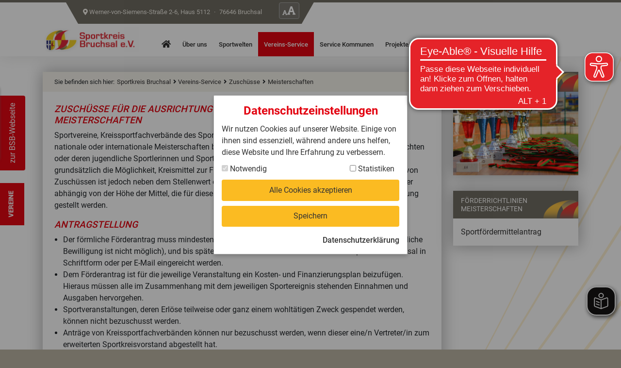

--- FILE ---
content_type: text/html; charset=utf-8
request_url: https://www.sportkreis-bruchsal.de/vereins-service/zuschuesse/meisterschaften/
body_size: 8213
content:
<!DOCTYPE html>
<html lang="de-DE">
<head>

<meta charset="utf-8">
<!-- 
	pixelpublic GmbH - agency for digital evolution
	Pariser Platz 1 | D-76532 Baden-Baden
	Tel.:   +49 7221 - 85 888-0
	Fax:    +49 7221 - 85 888-10
	E-Mail: info@pixelpublic.de
	Web:    https://www.pixelpublic.de
	______________________________________________________________

	This website is powered by TYPO3 - inspiring people to share!
	TYPO3 is a free open source Content Management Framework initially created by Kasper Skaarhoj and licensed under GNU/GPL.
	TYPO3 is copyright 1998-2026 of Kasper Skaarhoj. Extensions are copyright of their respective owners.
	Information and contribution at https://typo3.org/
-->

<base href="https://www.sportkreis-bruchsal.de/">


<meta name="generator" content="TYPO3 CMS" />
<meta name="author" content="Sportkreis Bruchsal e.V." />
<meta name="robots" content="all" />
<meta name="keywords" content="Baden,Badischer,Sportbund,Sport,BSB,Karlsruhe,Sportkreise,Verband,Sportverband,Piktogramme, Aikido, American Football,Badminton,Baseball,Bas" />
<meta name="description" content="Sportkreis Bruchsal e.V." />
<meta name="twitter:card" content="summary" />
<meta name="revisit-after" content="7 days" />
<meta name="google-site-verification" content="An7xkiGJ32_5_SXQ6JcGaAcmK1kPHaYdPu5BJE4ZtEI" />


<link rel="stylesheet" href="fileadmin/res/lightbox/css/blueimp-gallery.min.css?1675329681" media="all">
<link rel="stylesheet" href="fileadmin/res/lightbox/css/bootstrap-image-gallery.min.css?1675329681" media="all">
<link rel="stylesheet" href="fileadmin/res/flexslider/flexslider.css?1691392808" media="all">
<link rel="stylesheet" href="fileadmin/res/shariff/shariff.min.css?1675329681" media="all">
<link rel="stylesheet" href="fileadmin/res/chosen/chosen.min.css?1675329681" media="all">
<link rel="stylesheet" href="https://www.sportkreis-bruchsal.de/typo3conf/ext/sf_event_mgt/Resources/Public/Css/events_default.css?1675435018" media="all">
<link rel="stylesheet" href="fileadmin/res/mmenu/mmenu.css?1691392808" media="all">
<link rel="stylesheet" href="fileadmin/res/fontawesome-pro-5.13.1-web/css/all.min.css?1691392808" media="all">
<link rel="stylesheet" href="fileadmin/template/styles.css?1768911687" media="all">


<script src="https://cdnjs.cloudflare.com/ajax/libs/list.js/2.3.1/list.min.js" type="text/javascript"></script>
<script src="https://ajax.googleapis.com/ajax/libs/jquery/1.11.3/jquery.min.js" type="text/javascript"></script>
<script src="fileadmin/template/js/pxpcookies.js?1675329681" type="text/javascript"></script>
<script src="fileadmin/res/parsley/parsley.min.js?1679393576"></script>
<script src="fileadmin/res/mmenu/mmenu.js?1691392808"></script>



<title>Meisterschaften&nbsp; &#124; &nbsp;Sportkreis Bruchsal e.V.</title>
<link rel="shortcut icon" href="/fileadmin/template/images/favicons/favicon.ico">
<link rel="icon" type="image/png" href="/fileadmin/template/images/favicons/favicon-16.png" sizes="16x16" />
<link rel="icon" type="image/png" href="/fileadmin/template/images/favicons/favicon-24.png" sizes="24x24" />
<link rel="icon" type="image/png" href="/fileadmin/template/images/favicons/favicon-32.png" sizes="32x32" />
<link rel="apple-touch-icon-precomposed" href="/fileadmin/template/images/favicons/apple-touch-icon-precomposed.png" />
<link rel="apple-touch-icon-precomposed" href="/fileadmin/template/images/favicons/apple-touch-icon-57x57.png" sizes="57x57" />
<link rel="apple-touch-icon-precomposed" href="/fileadmin/template/images/favicons/apple-touch-icon-72x72.png" sizes="72x72" />
<link rel="apple-touch-icon-precomposed" href="/fileadmin/template/images/favicons/apple-touch-icon-76x76.png" sizes="76x76" />
<link rel="apple-touch-icon-precomposed" href="/fileadmin/template/images/favicons/apple-touch-icon-114x114.png" sizes="114x114" />
<link rel="apple-touch-icon-precomposed" href="/fileadmin/template/images/favicons/apple-touch-icon-120x120.png" sizes="120x120" />
<link rel="apple-touch-icon-precomposed" href="/fileadmin/template/images/favicons/apple-touch-icon-144x144.png" sizes="144x144" />
<link rel="apple-touch-icon-precomposed" href="/fileadmin/template/images/favicons/apple-touch-icon-152x152.png" sizes="152x152" />
<link rel="apple-touch-icon-precomposed" href="/fileadmin/template/images/favicons/apple-touch-icon-180x180.png" sizes="180x180" />
<!-- Le HTML5 shim, for IE6-8 support of HTML5 elements -->
<!--[if lt IE 9]>
  <script src="https://oss.maxcdn.com/libs/html5shiv/3.7.0/html5shiv.js"></script>
  <script src="https://oss.maxcdn.com/libs/respond.js/1.4.2/respond.min.js"></script>
<![endif]-->
<meta name="SKYPE_TOOLBAR" content="SKYPE_TOOLBAR_PARSER_COMPATIBLE" />
<meta name="format-detection" content="telephone=no" />
<meta name="viewport" content="width=device-width, initial-scale=1.0, user-scalable=no"><meta property="og:title" content="" /><script>
window.addEventListener("load", function(){
window.pxpcookies.initialise({
  "theme": "PXP","headline": "Datenschutzeinstellungen",
"introText": "Wir nutzen Cookies auf unserer Website. Einige von ihnen sind essenziell, während andere uns helfen, diese Website und Ihre Erfahrung zu verbessern.",
"labelCheckboxEssential": "Notwendig",
"labelCheckboxStatistics": "Statistiken",
"labelBtnAcceptAll": "Alle Cookies akzeptieren",
"labelBtnSave": "Speichern",
"labelPrivacyLink": "Datenschutzerklärung","privacyLink": "https://www.sportkreis-bruchsal.de/datenschutz/#hideCookiePopup"
})});
</script><script async src="https://cdn.eye-able.com/configs/www.badischer-sportbund.de.js"></script>
<script async src="https://cdn.eye-able.com/public/js/eyeAble.js"></script>
<script async src=https://translate-cdn.eye-able.com/eye-able-translate.js></script>
<easy-speech></easy-speech>

<link rel="canonical" href="https://www.sportkreis-bruchsal.de/vereins-service/zuschuesse/meisterschaften/"/>
</head>
<body class="body sportkreis sk-bruchsal de">






<header class="headermenu">
    <div class="container">
        <div class="headermenu-container container">
            <div class="headermenu-triangle-left"></div>
            <div class="headline-container d-none d-lg-block">
                <p>
                    
                        <i class="fas fa-map-marker-alt"></i> Werner-von-Siemens-Straße 2-6, Haus 5112 <span class="middot">&middot;</span> 76646 Bruchsal
                    
                    
                    
                </p>

                <a id="helptoggle" class="header-help-btn" data-trigger="hover" data-container="body" data-toggle="popover" data-placement="bottom">
                    <i class="fa fa-font"></i><i class="fa fa-font double"></i>
                    <div id="info-textzoom">
                        <div class="key-container clearfix">
                            <div class="pull-left">
                                <span class="box-key">STRG</span><span class="box-key">+</span>
                            </div>
                            <div class="pull-right">
                                <span class="box-key">STRG</span><span class="box-key">-</span>
                            </div>
                        </div>
                        <p>Sie können die Seite mithilfe Ihres Browsers größer oder kleiner anzeigen lassen. Verwenden Sie dafür bitte  STRG + und STRG - . Mit STRG 0 gelangen Sie wieder zur Ausgangsgröße.</p>
                    </div>
                </a>
            </div>
            <div class="headermenu-triangle-right"></div>
        </div>
        <div class="header-inner clearfix">
            <div class="logo">
                <a title="Zur Startseite" href="/">
                    <img src="fileadmin/template/images/logos/logo-sk-bruchsal.png" id="sportkreislogo" class="img-fluid logo-image" alt="zur Startseite" />
                </a>
            </div>
            <div class="navigation">
                
    <div class="navbar navbar-default d-none d-xl-block">
        <nav class="container" id="menutop" role="navigation" aria-label="Main menu">
            
                <ul class="nav" role="menubar" id="mainmenu">
                    
                        <li class="sub " role="menuitem" tabindex="0" aria-haspopup="true">
                        
                              <a href="/" class="sub "><i class="fa fa-home fa-lg"></i> <span class="visually-hidden">Startseite</span> <i class="fa fa-angle-down fa-lg first-level"></i> </a>
                          
                            
                                    
                                        <ul class="nav-second-level" role="menu" aria-hidden="true">
                                            
                                                <li class=" " role="menuitem" tabindex="-1">
                                                    <a href="/startseite/newsarchiv/" class=" ">
                                                        Newsarchiv
                                                        
                                                    </a>
                                                    
                                                </li>
                                            
                                        </ul>
                                    
                                
                        </li>
                    
                        <li class="sub" role="menuitem" tabindex="0" aria-haspopup="true">
                        
                              <a href="/ueber-uns/" class="sub">Über uns <i class="fa fa-angle-down fa-lg first-level"></i> </a>
                          
                            
                                    
                                        <ul class="nav-second-level" role="menu" aria-hidden="true">
                                            
                                                <li class="" role="menuitem" tabindex="-1">
                                                    <a href="/ueber-uns/geschaeftsfuehrender-vorstand/" class="">
                                                        Geschäftsführender Vorstand
                                                        
                                                    </a>
                                                    
                                                </li>
                                            
                                                <li class="" role="menuitem" tabindex="-1">
                                                    <a href="/ueber-uns/erweiterter-vorstand/" class="">
                                                        Erweiterter Vorstand
                                                        
                                                    </a>
                                                    
                                                </li>
                                            
                                                <li class="" role="menuitem" tabindex="-1">
                                                    <a href="/ueber-uns/geschaeftsstelle/" class="">
                                                        Geschäftsstelle
                                                        
                                                    </a>
                                                    
                                                </li>
                                            
                                                <li class="" role="menuitem" tabindex="-1">
                                                    <a href="/ueber-uns/statistik/" class="">
                                                        Statistik
                                                        
                                                    </a>
                                                    
                                                </li>
                                            
                                                <li class="" role="menuitem" tabindex="-1">
                                                    <a href="/ueber-uns/netzwerke/" class="">
                                                        Netzwerke
                                                        
                                                    </a>
                                                    
                                                </li>
                                            
                                                <li class="" role="menuitem" tabindex="-1">
                                                    <a href="/ueber-uns/historie/" class="">
                                                        Historie
                                                        
                                                    </a>
                                                    
                                                </li>
                                            
                                        </ul>
                                    
                                
                        </li>
                    
                        <li class="sub" role="menuitem" tabindex="0" aria-haspopup="true">
                        
                              <a href="/sportwelten/" class="sub">Sportwelten <i class="fa fa-angle-down fa-lg first-level"></i> </a>
                          
                            
                                    
                                        <ul class="nav-second-level" role="menu" aria-hidden="true">
                                            
                                                <li class="" role="menuitem" tabindex="-1">
                                                    <a href="/sportwelten/bildung/" class="">
                                                        Bildung
                                                        
                                                    </a>
                                                    
                                                </li>
                                            
                                                <li class="sub" role="menuitem" tabindex="-1" aria-haspopup="true">
                                                    <a href="/sportwelten/gesund-aufwachsen/" class="sub">
                                                        Gesund aufwachsen
                                                        <i class="fa fa-angle-right fa-lg second-level"></i> 
                                                    </a>
                                                    
                                                            
                                                                <ul class="nav-third-level" role="menu" aria-hidden="true">
                                                                    
                                                                        <li class="" role="menuitem" tabindex="-1">
                                                                            <a href="/sportwelten/gesund-aufwachsen/bewegungspass/" class="">
                                                                                Bewegungspass
                                                                            </a>
                                                                        </li>
                                                                    
                                                                        <li class="" role="menuitem" tabindex="-1">
                                                                            <a href="/sportwelten/gesund-aufwachsen/pfiff/" class="">
                                                                                PFiFF
                                                                            </a>
                                                                        </li>
                                                                    
                                                                </ul>
                                                            
                                                        
                                                </li>
                                            
                                                <li class="" role="menuitem" tabindex="-1">
                                                    <a href="/sportwelten/gesund-aelter-werden/" class="">
                                                        Gesund älter werden
                                                        
                                                    </a>
                                                    
                                                </li>
                                            
                                                <li class="" role="menuitem" tabindex="-1">
                                                    <a href="/sportwelten/freiwillliges-soziales-jahr/" class="">
                                                        Freiwillliges Soziales Jahr
                                                        
                                                    </a>
                                                    
                                                </li>
                                            
                                                <li class="" role="menuitem" tabindex="-1">
                                                    <a href="/sportwelten/integration-durch-sport/" class="">
                                                        Integration durch Sport
                                                        
                                                    </a>
                                                    
                                                </li>
                                            
                                                <li class="" role="menuitem" tabindex="-1">
                                                    <a href="/sportwelten/sportabzeichen/" class="">
                                                        Sportabzeichen
                                                        
                                                    </a>
                                                    
                                                </li>
                                            
                                        </ul>
                                    
                                
                        </li>
                    
                        <li class="active sub" role="menuitem" tabindex="0" aria-haspopup="true">
                        
                              <a href="/vereins-service/" class="active sub">Vereins-Service <i class="fa fa-angle-down fa-lg first-level"></i> </a>
                          
                            
                                    
                                        <ul class="nav-second-level" role="menu" aria-hidden="true">
                                            
                                                <li class="" role="menuitem" tabindex="-1">
                                                    <a href="/vereins-service/sportkreis-newsletter/" class="">
                                                        Sportkreis Newsletter
                                                        
                                                    </a>
                                                    
                                                </li>
                                            
                                                <li class="" role="menuitem" tabindex="-1">
                                                    <a href="/vereins-service/bsbregio/" class="">
                                                        BSB.Regio
                                                        
                                                    </a>
                                                    
                                                </li>
                                            
                                                <li class="" role="menuitem" tabindex="-1">
                                                    <a href="https://www.badischer-sportbund.de/service/beteiligung/" class=""target=”blank">
                                                        Beteiligungsprozess
                                                        
                                                    </a>
                                                    
                                                </li>
                                            
                                                <li class="active sub" role="menuitem" tabindex="-1" aria-haspopup="true">
                                                    <a href="/vereins-service/zuschuesse/" class="active sub">
                                                        Zuschüsse
                                                        <i class="fa fa-angle-right fa-lg second-level"></i> 
                                                    </a>
                                                    
                                                            
                                                                <ul class="nav-third-level" role="menu" aria-hidden="true">
                                                                    
                                                                        <li class="active current " role="menuitem" tabindex="-1">
                                                                            <a href="/vereins-service/zuschuesse/meisterschaften/" class="active current ">
                                                                                Meisterschaften
                                                                            </a>
                                                                        </li>
                                                                    
                                                                        <li class="" role="menuitem" tabindex="-1">
                                                                            <a href="/vereins-service/zuschuesse/kooperation-schule-verein/" class="">
                                                                                Kooperation Schule-Verein
                                                                            </a>
                                                                        </li>
                                                                    
                                                                        <li class="" role="menuitem" tabindex="-1">
                                                                            <a href="/vereins-service/zuschuesse/bildungteilhabe/" class="">
                                                                                Bildung/Teilhabe
                                                                            </a>
                                                                        </li>
                                                                    
                                                                        <li class="" role="menuitem" tabindex="-1">
                                                                            <a href="/vereins-service/zuschuesse/meisterschaften-1/" class="">
                                                                                Pokalspende/Jubiläum
                                                                            </a>
                                                                        </li>
                                                                    
                                                                </ul>
                                                            
                                                        
                                                </li>
                                            
                                                <li class="" role="menuitem" tabindex="-1">
                                                    <a href="/vereins-service/wissenswertes/" class="">
                                                        Wissenswertes
                                                        
                                                    </a>
                                                    
                                                </li>
                                            
                                                <li class="" role="menuitem" tabindex="-1">
                                                    <a href="/vereins-service/stellenboerse/" class="">
                                                        Stellenbörse
                                                        
                                                    </a>
                                                    
                                                </li>
                                            
                                        </ul>
                                    
                                
                        </li>
                    
                        <li class="sub" role="menuitem" tabindex="0" aria-haspopup="true">
                        
                              <a href="/service-kommunen/" class="sub">Service Kommunen <i class="fa fa-angle-down fa-lg first-level"></i> </a>
                          
                            
                                    
                                        <ul class="nav-second-level" role="menu" aria-hidden="true">
                                            
                                                <li class="" role="menuitem" tabindex="-1">
                                                    <a href="/service-kommunen/sportpolitischer-fruehschoppen/" class="">
                                                        Sportpolitischer Frühschoppen
                                                        
                                                    </a>
                                                    
                                                </li>
                                            
                                                <li class="" role="menuitem" tabindex="-1">
                                                    <a href="/service-kommunen/projekte/" class="">
                                                        Projekte
                                                        
                                                    </a>
                                                    
                                                </li>
                                            
                                                <li class="" role="menuitem" tabindex="-1">
                                                    <a href="/service-kommunen/downloads/" class="">
                                                        Downloads
                                                        
                                                    </a>
                                                    
                                                </li>
                                            
                                        </ul>
                                    
                                
                        </li>
                    
                        <li class="sub" role="menuitem" tabindex="0" aria-haspopup="true">
                        
                              <a href="/projekteaktionen/" class="sub">Projekte/Aktionen <i class="fa fa-angle-down fa-lg first-level"></i> </a>
                          
                            
                                    
                                        <ul class="nav-second-level" role="menu" aria-hidden="true">
                                            
                                                <li class="" role="menuitem" tabindex="-1">
                                                    <a href="/projekteaktionen/bewegungspass/" class="">
                                                        Bewegungspass
                                                        
                                                    </a>
                                                    
                                                </li>
                                            
                                                <li class="" role="menuitem" tabindex="-1">
                                                    <a href="/projekteaktionen/bewegung-gegen-krebs/" class="">
                                                        Bewegung gegen Krebs
                                                        
                                                    </a>
                                                    
                                                </li>
                                            
                                        </ul>
                                    
                                
                        </li>
                    
                        <li class="sub " role="menuitem" tabindex="0" aria-haspopup="true">
                        
                              <a href="/sportkreisjugend/" class="sub ">Sportkreisjugend <i class="fa fa-angle-down fa-lg first-level"></i> </a>
                          
                            
                                    
                                        <ul class="nav-second-level" role="menu" aria-hidden="true">
                                            
                                                <li class="sub " role="menuitem" tabindex="-1" aria-haspopup="true">
                                                    <a href="/sportkreisjugend/mini-olympics/" class="sub ">
                                                        Mini-Olympics
                                                        <i class="fa fa-angle-right fa-lg second-level"></i> 
                                                    </a>
                                                    
                                                            
                                                                <ul class="nav-third-level" role="menu" aria-hidden="true">
                                                                    
                                                                        <li class="" role="menuitem" tabindex="-1">
                                                                            <a href="/sportkreisjugend/mini-olympics/ausschreibungen/" class="">
                                                                                Infos
                                                                            </a>
                                                                        </li>
                                                                    
                                                                        <li class="" role="menuitem" tabindex="-1">
                                                                            <a href="/sportkreisjugend/mini-olympics/ergebnisse/" class="">
                                                                                Ergebnisse
                                                                            </a>
                                                                        </li>
                                                                    
                                                                        <li class="" role="menuitem" tabindex="-1">
                                                                            <a href="/sportkreisjugend/mini-olympics/sponsoren/" class="">
                                                                                Hauptsponsor
                                                                            </a>
                                                                        </li>
                                                                    
                                                                </ul>
                                                            
                                                        
                                                </li>
                                            
                                                <li class="" role="menuitem" tabindex="-1">
                                                    <a href="/sportkreisjugend/vorstand/" class="">
                                                        Vorstand
                                                        
                                                    </a>
                                                    
                                                </li>
                                            
                                                <li class="" role="menuitem" tabindex="-1">
                                                    <a href="/sportkreisjugend/mini-olympics/jugendsportreporterin/" class="">
                                                        Jugendsportreporterin
                                                        
                                                    </a>
                                                    
                                                </li>
                                            
                                                <li class="" role="menuitem" tabindex="-1">
                                                    <a href="/sportkreisjugend/interessante-jugendseiten-1/" class="">
                                                        Spitzensport trifft Jugendsport
                                                        
                                                    </a>
                                                    
                                                </li>
                                            
                                                <li class="" role="menuitem" tabindex="-1">
                                                    <a href="/sportkreisjugend/jugendordnung/" class="">
                                                        Jugendordnung
                                                        
                                                    </a>
                                                    
                                                </li>
                                            
                                                <li class="" role="menuitem" tabindex="-1">
                                                    <a href="/sportkreisjugend/zuschuesse/" class="">
                                                        Zuschüsse
                                                        
                                                    </a>
                                                    
                                                </li>
                                            
                                                <li class="" role="menuitem" tabindex="-1">
                                                    <a href="/sportkreisjugend/interessante-jugendseiten/" class="">
                                                        interessante Jugendseiten
                                                        
                                                    </a>
                                                    
                                                </li>
                                            
                                        </ul>
                                    
                                
                        </li>
                    
                </ul>
            
        </nav>
    </div>
    
    <div>
        <nav id="mmenu" role="navigation" aria-label="Main menu">
            
                <ul role="menubar">
                    <li id="close-button">
                        <p id="close-button-link" aria-label="Close menu">
                            <i class="fal fa-times"></i>
                        </p>
                    </li>
                    
                        <li class="sub  " role="menuitem" tabindex="0" aria-haspopup="true">
                        
                              <a href="/" >Startseite</a>
                          
                            
                                    
                                        <ul role="menu" aria-hidden="true">
                                            
                                                <li role="menuitem" tabindex="-1">
                                                    <a href="/startseite/newsarchiv/" >
                                                        Newsarchiv
                                                    </a>
                                                    
                                                </li>
                                            
                                        </ul>
                                    
                                
                        </li>
                    
                        <li class="sub " role="menuitem" tabindex="0" aria-haspopup="true">
                        
                              <a href="/ueber-uns/" >Über uns</a>
                          
                            
                                    
                                        <ul role="menu" aria-hidden="true">
                                            
                                                <li role="menuitem" tabindex="-1">
                                                    <a href="/ueber-uns/geschaeftsfuehrender-vorstand/" >
                                                        Geschäftsführender Vorstand
                                                    </a>
                                                    
                                                </li>
                                            
                                                <li role="menuitem" tabindex="-1">
                                                    <a href="/ueber-uns/erweiterter-vorstand/" >
                                                        Erweiterter Vorstand
                                                    </a>
                                                    
                                                </li>
                                            
                                                <li role="menuitem" tabindex="-1">
                                                    <a href="/ueber-uns/geschaeftsstelle/" >
                                                        Geschäftsstelle
                                                    </a>
                                                    
                                                </li>
                                            
                                                <li role="menuitem" tabindex="-1">
                                                    <a href="/ueber-uns/statistik/" >
                                                        Statistik
                                                    </a>
                                                    
                                                </li>
                                            
                                                <li role="menuitem" tabindex="-1">
                                                    <a href="/ueber-uns/netzwerke/" >
                                                        Netzwerke
                                                    </a>
                                                    
                                                </li>
                                            
                                                <li role="menuitem" tabindex="-1">
                                                    <a href="/ueber-uns/historie/" >
                                                        Historie
                                                    </a>
                                                    
                                                </li>
                                            
                                        </ul>
                                    
                                
                        </li>
                    
                        <li class="sub " role="menuitem" tabindex="0" aria-haspopup="true">
                        
                              <a href="/sportwelten/" >Sportwelten</a>
                          
                            
                                    
                                        <ul role="menu" aria-hidden="true">
                                            
                                                <li role="menuitem" tabindex="-1">
                                                    <a href="/sportwelten/bildung/" >
                                                        Bildung
                                                    </a>
                                                    
                                                </li>
                                            
                                                <li role="menuitem" tabindex="-1" aria-haspopup="true">
                                                    <a href="/sportwelten/gesund-aufwachsen/" >
                                                        Gesund aufwachsen
                                                    </a>
                                                    
                                                            
                                                                <ul role="menu" aria-hidden="true">
                                                                    
                                                                        <li role="menuitem" tabindex="-1">
                                                                            <a href="/sportwelten/gesund-aufwachsen/bewegungspass/" class="">
                                                                                Bewegungspass
                                                                            </a>
                                                                        </li>
                                                                    
                                                                        <li role="menuitem" tabindex="-1">
                                                                            <a href="/sportwelten/gesund-aufwachsen/pfiff/" class="">
                                                                                PFiFF
                                                                            </a>
                                                                        </li>
                                                                    
                                                                </ul>
                                                            
                                                        
                                                </li>
                                            
                                                <li role="menuitem" tabindex="-1">
                                                    <a href="/sportwelten/gesund-aelter-werden/" >
                                                        Gesund älter werden
                                                    </a>
                                                    
                                                </li>
                                            
                                                <li role="menuitem" tabindex="-1">
                                                    <a href="/sportwelten/freiwillliges-soziales-jahr/" >
                                                        Freiwillliges Soziales Jahr
                                                    </a>
                                                    
                                                </li>
                                            
                                                <li role="menuitem" tabindex="-1">
                                                    <a href="/sportwelten/integration-durch-sport/" >
                                                        Integration durch Sport
                                                    </a>
                                                    
                                                </li>
                                            
                                                <li role="menuitem" tabindex="-1">
                                                    <a href="/sportwelten/sportabzeichen/" >
                                                        Sportabzeichen
                                                    </a>
                                                    
                                                </li>
                                            
                                        </ul>
                                    
                                
                        </li>
                    
                        <li class="active sub " role="menuitem" tabindex="0" aria-haspopup="true">
                        
                              <a href="/vereins-service/" >Vereins-Service</a>
                          
                            
                                    
                                        <ul role="menu" aria-hidden="true">
                                            
                                                <li role="menuitem" tabindex="-1">
                                                    <a href="/vereins-service/sportkreis-newsletter/" >
                                                        Sportkreis Newsletter
                                                    </a>
                                                    
                                                </li>
                                            
                                                <li role="menuitem" tabindex="-1">
                                                    <a href="/vereins-service/bsbregio/" >
                                                        BSB.Regio
                                                    </a>
                                                    
                                                </li>
                                            
                                                <li role="menuitem" tabindex="-1">
                                                    <a href="https://www.badischer-sportbund.de/service/beteiligung/" target=”blank">
                                                        Beteiligungsprozess
                                                    </a>
                                                    
                                                </li>
                                            
                                                <li role="menuitem" tabindex="-1" aria-haspopup="true">
                                                    <a href="/vereins-service/zuschuesse/" >
                                                        Zuschüsse
                                                    </a>
                                                    
                                                            
                                                                <ul role="menu" aria-hidden="true">
                                                                    
                                                                        <li role="menuitem" tabindex="-1">
                                                                            <a href="/vereins-service/zuschuesse/meisterschaften/" class="active current ">
                                                                                Meisterschaften
                                                                            </a>
                                                                        </li>
                                                                    
                                                                        <li role="menuitem" tabindex="-1">
                                                                            <a href="/vereins-service/zuschuesse/kooperation-schule-verein/" class="">
                                                                                Kooperation Schule-Verein
                                                                            </a>
                                                                        </li>
                                                                    
                                                                        <li role="menuitem" tabindex="-1">
                                                                            <a href="/vereins-service/zuschuesse/bildungteilhabe/" class="">
                                                                                Bildung/Teilhabe
                                                                            </a>
                                                                        </li>
                                                                    
                                                                        <li role="menuitem" tabindex="-1">
                                                                            <a href="/vereins-service/zuschuesse/meisterschaften-1/" class="">
                                                                                Pokalspende/Jubiläum
                                                                            </a>
                                                                        </li>
                                                                    
                                                                </ul>
                                                            
                                                        
                                                </li>
                                            
                                                <li role="menuitem" tabindex="-1">
                                                    <a href="/vereins-service/wissenswertes/" >
                                                        Wissenswertes
                                                    </a>
                                                    
                                                </li>
                                            
                                                <li role="menuitem" tabindex="-1">
                                                    <a href="/vereins-service/stellenboerse/" >
                                                        Stellenbörse
                                                    </a>
                                                    
                                                </li>
                                            
                                        </ul>
                                    
                                
                        </li>
                    
                        <li class="sub " role="menuitem" tabindex="0" aria-haspopup="true">
                        
                              <a href="/service-kommunen/" >Service Kommunen</a>
                          
                            
                                    
                                        <ul role="menu" aria-hidden="true">
                                            
                                                <li role="menuitem" tabindex="-1">
                                                    <a href="/service-kommunen/sportpolitischer-fruehschoppen/" >
                                                        Sportpolitischer Frühschoppen
                                                    </a>
                                                    
                                                </li>
                                            
                                                <li role="menuitem" tabindex="-1">
                                                    <a href="/service-kommunen/projekte/" >
                                                        Projekte
                                                    </a>
                                                    
                                                </li>
                                            
                                                <li role="menuitem" tabindex="-1">
                                                    <a href="/service-kommunen/downloads/" >
                                                        Downloads
                                                    </a>
                                                    
                                                </li>
                                            
                                        </ul>
                                    
                                
                        </li>
                    
                        <li class="sub " role="menuitem" tabindex="0" aria-haspopup="true">
                        
                              <a href="/projekteaktionen/" >Projekte/Aktionen</a>
                          
                            
                                    
                                        <ul role="menu" aria-hidden="true">
                                            
                                                <li role="menuitem" tabindex="-1">
                                                    <a href="/projekteaktionen/bewegungspass/" >
                                                        Bewegungspass
                                                    </a>
                                                    
                                                </li>
                                            
                                                <li role="menuitem" tabindex="-1">
                                                    <a href="/projekteaktionen/bewegung-gegen-krebs/" >
                                                        Bewegung gegen Krebs
                                                    </a>
                                                    
                                                </li>
                                            
                                        </ul>
                                    
                                
                        </li>
                    
                        <li class="sub  mm-last-listitem" role="menuitem" tabindex="0" aria-haspopup="true">
                        
                              <a href="/sportkreisjugend/" >Sportkreisjugend</a>
                          
                            
                                    
                                        <ul role="menu" aria-hidden="true">
                                            
                                                <li role="menuitem" tabindex="-1" aria-haspopup="true">
                                                    <a href="/sportkreisjugend/mini-olympics/" >
                                                        Mini-Olympics
                                                    </a>
                                                    
                                                            
                                                                <ul role="menu" aria-hidden="true">
                                                                    
                                                                        <li role="menuitem" tabindex="-1">
                                                                            <a href="/sportkreisjugend/mini-olympics/ausschreibungen/" class="">
                                                                                Infos
                                                                            </a>
                                                                        </li>
                                                                    
                                                                        <li role="menuitem" tabindex="-1">
                                                                            <a href="/sportkreisjugend/mini-olympics/ergebnisse/" class="">
                                                                                Ergebnisse
                                                                            </a>
                                                                        </li>
                                                                    
                                                                        <li role="menuitem" tabindex="-1">
                                                                            <a href="/sportkreisjugend/mini-olympics/sponsoren/" class="">
                                                                                Hauptsponsor
                                                                            </a>
                                                                        </li>
                                                                    
                                                                </ul>
                                                            
                                                        
                                                </li>
                                            
                                                <li role="menuitem" tabindex="-1">
                                                    <a href="/sportkreisjugend/vorstand/" >
                                                        Vorstand
                                                    </a>
                                                    
                                                </li>
                                            
                                                <li role="menuitem" tabindex="-1">
                                                    <a href="/sportkreisjugend/mini-olympics/jugendsportreporterin/" >
                                                        Jugendsportreporterin
                                                    </a>
                                                    
                                                </li>
                                            
                                                <li role="menuitem" tabindex="-1">
                                                    <a href="/sportkreisjugend/interessante-jugendseiten-1/" >
                                                        Spitzensport trifft Jugendsport
                                                    </a>
                                                    
                                                </li>
                                            
                                                <li role="menuitem" tabindex="-1">
                                                    <a href="/sportkreisjugend/jugendordnung/" >
                                                        Jugendordnung
                                                    </a>
                                                    
                                                </li>
                                            
                                                <li role="menuitem" tabindex="-1">
                                                    <a href="/sportkreisjugend/zuschuesse/" >
                                                        Zuschüsse
                                                    </a>
                                                    
                                                </li>
                                            
                                                <li role="menuitem" tabindex="-1">
                                                    <a href="/sportkreisjugend/interessante-jugendseiten/" >
                                                        interessante Jugendseiten
                                                    </a>
                                                    
                                                </li>
                                            
                                        </ul>
                                    
                                
                        </li>
                    
                    
                            
                                <li class=" mmenu-footer first-mmenu-footer" >
                                    <a href="/impressum/" class=""><i class="fa fa-info-circle"></i> Impressum</a>
                                </li>
                            
                                <li class=" mmenu-footer " >
                                    <a href="/datenschutz/" class=""><i class="fa fa-shield"></i> Datenschutz</a>
                                </li>
                            
                    
                </ul>
            
        </nav>
    </div>


            </div>
            <div class="triangle-left"></div>
            <button id="open-mmenu" type="button" class="d-xl-none lines-button x"  href="#menu" data-target=".navbar-collapse" role="button" aria-label="Toggle Navigation" >
                <span class="lines"></span>
            </button>
        </div>
    </div>
    <div id="blueimp-gallery" class="blueimp-gallery blueimp-gallery-controls" data-use-bootstrap-modal="false">
    <!-- The container for the modal slides -->
    <div class="slides"></div>
    <!-- Controls for the borderless lightbox -->
    <h3 class="title"></h3>
    <a class="prev">‹</a>
    <a class="next">›</a>
    <a class="close">×</a>
    <a class="play-pause"></a>
    <ol class="indicator"></ol>
    <!-- The modal dialog, which will be used to wrap the lightbox content -->
    <div class="modal fade">
        <div class="modal-dialog">
            <div class="modal-content">
                <div class="modal-header">
                    <button type="button" class="close" aria-hidden="true">&times;</button>
                    <h4 class="modal-title"></h4>
                </div>
                <div class="modal-body next"></div>
                <div class="modal-footer">
                    <button type="button" class="btn btn-default pull-left prev">
                        <i class="glyphicon glyphicon-chevron-left"></i>
                        Previous
                    </button>
                    <button type="button" class="btn btn-primary next">
                        Next
                        <i class="glyphicon glyphicon-chevron-right"></i>
                    </button>
                </div>
            </div>
        </div>
    </div>
</div>
</header>



    


<div class="bg-container">
    <div class="container">
        
        
            
        
    
        <div class="content-container">
            <!--TYPO3SEARCH_begin-->
            <div class="row">
                <div class="col-lg-8 col-xl-9">
                    <div class="shadowcontainer">
                        <div class="breadcrumb-wrap clearfix">
                            <ul class="breadcrumb-navi"><li>Sie befinden sich hier:</li><li><a href="/" title="Sportkreis Bruchsal">Sportkreis Bruchsal</a><span class="divider"><i class="fa fa-angle-right"></i></span></li><li><a href="/vereins-service/" title="Vereins-Service">Vereins-Service</a><span class="divider"><i class="fa fa-angle-right"></i></span></li><li><a href="/vereins-service/zuschuesse/" title="Zuschüsse">Zuschüsse</a><span class="divider"><i class="fa fa-angle-right"></i></span></li><li><a href="/vereins-service/zuschuesse/meisterschaften/" title="Meisterschaften">Meisterschaften</a></li></ul>
                        </div>
                        <div class="content">
                            
        
            
                    
                        



		
		
	


		
	

<div id="c4108" class="textmedia clearfix ">


	


		
				
						
					
				

				

					

				<div class="csc-header">
					



		
	





		<h2>Zuschüsse für die Ausrichtung und Teilnahme an inter/nationalen Meisterschaften</h2>
	







					

					



					
				</div>


				
						
					

				

					
			
	



	<div class="ce-textpic ce-right ce-intext">
		

		

				
						
							<div class="ce-bodytext">
								<p>Sportvereine, Kreissportfachverbände des Sportkreises Bruchsal und die Sportkreisjugend Bruchsal, die nationale oder internationale Meisterschaften bzw. sonstige herausragende Sportveranstaltungen ausrichten oder deren jugendliche Sportlerinnen und Sportler an solchen Veranstaltungen teilnehmen, haben grundsätzlich die Möglichkeit, Kreismittel zur Förderung von Sportvereinen zu erhalten. Die Gewährung von Zuschüssen ist jedoch neben dem Stellenwert des jeweiligen Sportereignisses im Veranstaltungskalender abhängig von der Höhe der Mittel, die für diesen Zweck tatsächlich vom Landkreis Karlsruhe zur Verfügung gestellt werden. </p>
							</div>
						
					
			

		
	</div>

	




	

</div>

                    
                        



		
		
	


		
	

<div id="c4109" class="textmedia clearfix ">


	


		
				
						
					
				

				

					

				<div class="csc-header">
					



		
	





		<h2>Antragstellung</h2>
	







					

					



					
				</div>


				
						
					

				

					
			
	



	<div class="ce-textpic ce-right ce-intext">
		

		

				
						
							<div class="ce-bodytext">
								<div class="rtelist"><ul> 	<li>Der förmliche Förderantrag muss mindestens 4 Wochen vor der Veranstaltung gestellt (eine nachträgliche Bewilligung ist nicht möglich), und bis spätestens 31.10. bei der <a href="/ueber-uns/geschaeftsstelle/">Geschäftsstelle des Sportkreis Bruchsal</a> in Schriftform oder per E-Mail eingereicht werden.</li> 	<li>Dem Förderantrag ist für die jeweilige Veranstaltung ein Kosten- und Finanzierungsplan beizufügen. Hieraus müssen alle im Zusammenhang mit dem jeweiligen Sportereignis stehenden Einnahmen und Ausgaben hervorgehen.</li> 	<li>Sportveranstaltungen, deren Erlöse teilweise oder ganz einem wohltätigen Zweck gespendet werden, können nicht bezuschusst werden.</li> 	<li>Anträge von Kreissportfachverbänden können nur bezuschusst werden, wenn dieser eine/n Vertreter/in zum erweiterten Sportkreisvorstand abgestellt hat.</li> </ul></div>
							</div>
						
					
			

		
	</div>

	




	

</div>

                    
                        



		
		
	


		
	

<div id="c4110" class="textmedia clearfix ">


	


		
				
						
					
				

				

					

				<div class="csc-header">
					



		
	





		<h2>Bewilligung und Auszahlung</h2>
	







					

					



					
				</div>


				
						
					

				

					
			
	



	<div class="ce-textpic ce-right ce-intext">
		

		

				
						
							<div class="ce-bodytext">
								<div class="rtelist"><ul><li>Die Zuschussanträge werden von der Sportkreis-Geschäftsstelle bearbeitet, gesammelt und dem Sportkreis-Vorstand zur Bewilligung der Anträge im November vorgelegt. Dabei legt der Sportkreis-Vorstand die Zuschusshöhe des Antrages fest.</li><li>Die Antragsteller erhalten bis ca. Mitte Dezember einen entsprechenden Bewilligungsbescheid.</li><li>Der Zuschussbetrag wird bis spätestens Ende Dezember auf das Konto des Antragstellers überwiesen (kein Privatkonto!).</li><li>Zuschüsse werden nur gewährt, wenn die Veranstaltung durchgeführt bzw. an der Veranstaltung teilgenommen wurde. </li></ul></div>
							</div>
						
					
			

		
	</div>

	




	

</div>

                    
                        



		
		
	


		
	

<div id="c4111" class="textmedia clearfix ">


	


		
				
						
					
				

				

					

				<div class="csc-header">
					



		
	





		<h2>Rechtsanspruch</h2>
	







					

					



					
				</div>


				
						
					

				

					
			
	



	<div class="ce-textpic ce-right ce-intext">
		

		

				
						
							<div class="ce-bodytext">
								<p>Ein Rechtsanspruch kann nicht geltend gemacht werden, auch wenn die Voraussetzungen, die einen Zuschuss rechtfertigen würden, erfüllt sind. </p>
							</div>
						
					
			

		
	</div>

	




	

</div>

                    
                    

                
        
    
                        </div>
                        
        
            
        
    
                    </div>
                </div>
                
                        <div class="col-lg-4 col-xl-3 hideonprint rightcolumn">
                            <div class="shadowboxcontainer">
                                
        
            
                
                    



<div id="c4113" class="contentbox frame-layout-0" >
    <div class="boxheader">
        


		
				
					<div class="csc-header">
						<h3>&nbsp;</h3>
					</div>
				
			
	

    </div>
    <div class="contentbox-body">
        
            
                    
                        <div class="boxmedia">
                            
                                
                                    
    <img class="img-fluid" src="https://www.sportkreis-bruchsal.de/files/_processed_/3/a/csm_Meisterschaften_Med_Ahabchane_69717f00f7.jpg" width="780" height="520" alt="" />

                                
                            
                            
                        </div>
                    
                
        
        
        
    </div>
</div>








                
                    



<div id="c4112" class="contentbox frame-layout-0" >
    <div class="boxheader">
        


		
				
						
					
				

				

					

				<div class="csc-header">
					



		
	





		<h4>Förderrichtlinien Meisterschaften</h4>
	







					

					



					
				</div>


				
						
					

				

					
			
	

    </div>
    <div class="contentbox-body">
        
        
            <div class="rtetext">
                <p><a href="https://www.sportkreis-bruchsal.de/files/sportkreise/bruchsal/dateien/Sportfoerdermittelantrag_SK_Bruchsal.pdf" target="_blank">Sportfördermittelantrag</a></p>
            </div>
        
        
    </div>
</div>








                
            
        
    
                            </div>
                        </div>
                    
            </div>
            <!--TYPO3SEARCH_end-->
        </div>
    </div>

    
</div>


<footer>
    <div class="footer clearfix">
        <div class="container-fluid">
            <div class="footer-copyright">
                <p>&copy; 2026 Sportkreis Bruchsal e.V.</p>
            </div>
            <div class="footer-navi-container">
                
                    <ul class="footer-navi">
                        
                            <li class="">
                                <a href="/impressum/" class=""><i class="fa fa-info-circle"></i> Impressum</a>
                            </li>
                        
                            <li class="">
                                <a href="/datenschutz/" class=""><i class="fa fa-shield"></i> Datenschutz</a>
                            </li>
                        
                    </ul>
                
            </div>
        </div>
    </div>
    <div class="footer-bottom p-5"></div>

</footer>

<div class="sliding-lightbox" style="display: none"></div>


<div class="sliding-boxes-container">
    <div class="d-none d-lg-block bsb-button-container">
        <div class="bsb-button">
            <a href="https://www.badischer-sportbund.de" target="_blank">zur BSB-Webseite</a>
        </div>
    </div>
    
        <div class="sliding-box box-hidden vereine d-lg-block" id="vereine">
            <div class="box" data-boxtype="vereine">
                <div class="actions form-horizontal">
                    <h2>Suche nach Sportvereinen</h2>
                    <div class="form-group has-feedback fulltextfilter">
                        <input class="form-control search my-3" type="search" placeholder="Suchbegriff oder PLZ"/>
                        <span class="glyphicon glyphicon-search"></span>
                    </div>

                
                
                <input type="hidden" name="sportkreisSelect" id="sportkreisSelect" value="/?tx_bsbsportbizz_vereinliste%5Baction%5D=ajaxList&amp;tx_bsbsportbizz_vereinliste%5Bcontroller%5D=Verein&amp;tx_bsbsportbizz_vereinliste%5Bkreis%5D=1007&amp;type=1468&amp;cHash=3282fc12150221111910b721e0ae67ce" />

                    <div class="row">
                        <div class="col-lg-12 ergebnis">
                            Lade Vereinsliste
                        </div>
                    </div>
                </div>
                
<div class="tx-bsbsportbizz">
	
	
	<ul class="list" id="vereineListOutput"></ul>

</div>
            </div>
            <div class="side-button boxbutton" data-buttontype="vereine">
                <img src="fileadmin/template/images/sidebar/vereine.png" width="13">
            </div>
        </div>
        <div class="bottom-buttons">
            <div class="col-6 bsb-bottom-button boxbutton" data-buttontype="verbaende">
                <a href="https://www.badischer-sportbund.de" target="_blank">zur BSB-Webseite</a>
            </div>
            <div class="col-6 vereine-bottom-button boxbutton" data-buttontype="vereine">Vereine</div>
        </div>
    
</div>

<script src="https://www.sportkreis-bruchsal.de/typo3temp/assets/compressed/merged-c2be2584fddde8d71690f470edd7fdbc-94c8cd806a712a4bc6e1a0db23c903c7.js?1768902781"></script>
<script src="https://www.sportkreis-bruchsal.de/typo3temp/assets/compressed/Form.min-89d471cf0cbef8bf2b800987ddf350e1.js?1768902781" defer="defer"></script>


</body>
</html>

--- FILE ---
content_type: text/css; charset=utf-8
request_url: https://www.sportkreis-bruchsal.de/fileadmin/template/styles.css?1768911687
body_size: 37751
content:
@charset "UTF-8";
.container-fluid,.container-sm,.container-md,.container-lg,.container-xl,.container-xxl{max-width:1620px}/*
 * Bootstrap v5.0.2 (https://getbootstrap.com/)
 * Copyright 2011-2021 The Bootstrap Authors
 * Copyright 2011-2021 Twitter, Inc.
 * Licensed under MIT (https://github.com/twbs/bootstrap/blob/main/LICENSE)
 */:root{--bs-blue: #0d6efd;--bs-indigo: #6610f2;--bs-purple: #613881;--bs-pink: #d63384;--bs-red: #e30613;--bs-orange: #fd7e14;--bs-yellow: #FBBB22;--bs-green: #287948;--bs-teal: #20c997;--bs-cyan: #0dcaf0;--bs-white: #fff;--bs-gray: #6c757d;--bs-gray-dark: #343a40;--bs-primary: #0d6efd;--bs-secondary: #6c757d;--bs-success: #287948;--bs-info: #0dcaf0;--bs-warning: #FBBB22;--bs-danger: #e30613;--bs-light: #f8f9fa;--bs-dark: #212529;--bs-font-sans-serif: system-ui, -apple-system, "Segoe UI", Roboto, "Helvetica Neue", Arial, "Noto Sans", "Liberation Sans", sans-serif, "Apple Color Emoji", "Segoe UI Emoji", "Segoe UI Symbol", "Noto Color Emoji";--bs-font-monospace: SFMono-Regular, Menlo, Monaco, Consolas, "Liberation Mono", "Courier New", monospace;--bs-gradient: linear-gradient(180deg, rgba(255, 255, 255, 0.15), rgba(255, 255, 255, 0))}*,*::before,*::after{box-sizing:border-box}@media (prefers-reduced-motion:no-preference){:root{scroll-behavior:smooth}}body{margin:0;font-family:var(--bs-font-sans-serif);font-size:1rem;font-weight:400;line-height:1.5;color:#212529;background-color:#fff;-webkit-text-size-adjust:100%;-webkit-tap-highlight-color:rgba(0, 0, 0, 0)}hr{margin:1rem 0;color:inherit;background-color:currentColor;border:0;opacity:0.25}hr:not([size]){height:1px}h1,.h1,h2,.h2,h3,.h3,h4,.h4,h5,.h5,h6,.h6{margin-top:0;margin-bottom:0.5rem;font-weight:500;line-height:1.2}h1,.h1{font-size:calc(1.375rem + 1.5vw)}@media (min-width:1200px){h1,.h1{font-size:2.5rem}}h2,.h2{font-size:calc(1.325rem + 0.9vw)}@media (min-width:1200px){h2,.h2{font-size:2rem}}h3,.h3{font-size:calc(1.3rem + 0.6vw)}@media (min-width:1200px){h3,.h3{font-size:1.75rem}}h4,.h4{font-size:calc(1.275rem + 0.3vw)}@media (min-width:1200px){h4,.h4{font-size:1.5rem}}h5,.h5{font-size:1.25rem}h6,.h6{font-size:1rem}p{margin-top:0;margin-bottom:1rem}abbr[title],abbr[data-bs-original-title]{text-decoration:underline dotted;cursor:help;text-decoration-skip-ink:none}address{margin-bottom:1rem;font-style:normal;line-height:inherit}ol,ul{padding-left:2rem}ol,ul,dl{margin-top:0;margin-bottom:1rem}ol ol,ul ul,ol ul,ul ol{margin-bottom:0}dt{font-weight:700}dd{margin-bottom:0.5rem;margin-left:0}blockquote{margin:0 0 1rem}b,strong{font-weight:bolder}small,.small{font-size:0.875em}mark,.mark{padding:0.2em;background-color:#fcf8e3}sub,sup{position:relative;font-size:0.75em;line-height:0;vertical-align:baseline}sub{bottom:-0.25em}sup{top:-0.5em}a{color:#0d6efd;text-decoration:underline}a:hover{color:#0a58ca}a:not([href]):not([class]),a:not([href]):not([class]):hover{color:inherit;text-decoration:none}pre,code,kbd,samp{font-family:var(--bs-font-monospace);font-size:1em;direction:ltr /* rtl:ignore */;unicode-bidi:bidi-override}pre{display:block;margin-top:0;margin-bottom:1rem;overflow:auto;font-size:0.875em}pre code{font-size:inherit;color:inherit;word-break:normal}code{font-size:0.875em;color:#d63384;word-wrap:break-word}a>code{color:inherit}kbd{padding:0.2rem 0.4rem;font-size:0.875em;color:#fff;background-color:#212529;border-radius:0.2rem}kbd kbd{padding:0;font-size:1em;font-weight:700}figure{margin:0 0 1rem}img,svg{vertical-align:middle}table{caption-side:bottom;border-collapse:collapse}caption{padding-top:0.5rem;padding-bottom:0.5rem;color:#6c757d;text-align:left}th{text-align:inherit;text-align:-webkit-match-parent}thead,tbody,tfoot,tr,td,th{border-color:inherit;border-style:solid;border-width:0}label{display:inline-block}button{border-radius:0}button:focus:not(:focus-visible){outline:0}input,button,select,optgroup,textarea{margin:0;font-family:inherit;font-size:inherit;line-height:inherit}button,select{text-transform:none}[role="button"]{cursor:pointer}select{word-wrap:normal}select:disabled{opacity:1}[list]::-webkit-calendar-picker-indicator{display:none}button,[type="button"],[type="reset"],[type="submit"]{-webkit-appearance:button}button:not(:disabled),[type="button"]:not(:disabled),[type="reset"]:not(:disabled),[type="submit"]:not(:disabled){cursor:pointer}::-moz-focus-inner{padding:0;border-style:none}textarea{resize:vertical}fieldset{min-width:0;padding:0;margin:0;border:0}legend{float:left;width:100%;padding:0;margin-bottom:0.5rem;font-size:calc(1.275rem + 0.3vw);line-height:inherit}@media (min-width:1200px){legend{font-size:1.5rem}}legend+*{clear:left}::-webkit-datetime-edit-fields-wrapper,::-webkit-datetime-edit-text,::-webkit-datetime-edit-minute,::-webkit-datetime-edit-hour-field,::-webkit-datetime-edit-day-field,::-webkit-datetime-edit-month-field,::-webkit-datetime-edit-year-field{padding:0}::-webkit-inner-spin-button{height:auto}[type="search"]{outline-offset:-2px;-webkit-appearance:textfield}::-webkit-search-decoration{-webkit-appearance:none}::-webkit-color-swatch-wrapper{padding:0}::file-selector-button{font:inherit}::-webkit-file-upload-button{font:inherit;-webkit-appearance:button}output{display:inline-block}iframe{border:0}summary{display:list-item;cursor:pointer}progress{vertical-align:baseline}[hidden]{display:none !important}.lead{font-size:1.25rem;font-weight:300}.display-1{font-size:calc(1.625rem + 4.5vw);font-weight:300;line-height:1.2}@media (min-width:1200px){.display-1{font-size:5rem}}.display-2{font-size:calc(1.575rem + 3.9vw);font-weight:300;line-height:1.2}@media (min-width:1200px){.display-2{font-size:4.5rem}}.display-3{font-size:calc(1.525rem + 3.3vw);font-weight:300;line-height:1.2}@media (min-width:1200px){.display-3{font-size:4rem}}.display-4{font-size:calc(1.475rem + 2.7vw);font-weight:300;line-height:1.2}@media (min-width:1200px){.display-4{font-size:3.5rem}}.display-5{font-size:calc(1.425rem + 2.1vw);font-weight:300;line-height:1.2}@media (min-width:1200px){.display-5{font-size:3rem}}.display-6{font-size:calc(1.375rem + 1.5vw);font-weight:300;line-height:1.2}@media (min-width:1200px){.display-6{font-size:2.5rem}}.list-unstyled{padding-left:0;list-style:none}.list-inline{padding-left:0;list-style:none}.list-inline-item{display:inline-block}.list-inline-item:not(:last-child){margin-right:0.5rem}.initialism{font-size:0.875em;text-transform:uppercase}.blockquote{margin-bottom:1rem;font-size:1.25rem}.blockquote>:last-child{margin-bottom:0}.blockquote-footer{margin-top:-1rem;margin-bottom:1rem;font-size:0.875em;color:#6c757d}.blockquote-footer::before{content:"— "}.img-fluid{max-width:100%;height:auto}.img-thumbnail{padding:0.25rem;background-color:#fff;border:1px solid #dee2e6;border-radius:0.25rem;max-width:100%;height:auto}.figure{display:inline-block}.figure-img{margin-bottom:0.5rem;line-height:1}.figure-caption{font-size:0.875em;color:#6c757d}.container,.container-fluid,.container-sm,.container-md,.container-lg,.container-xl,.container-xxl{width:100%;padding-right:var(--bs-gutter-x, 3rem);padding-left:var(--bs-gutter-x, 3rem);margin-right:auto;margin-left:auto}@media (min-width:576px){.container,.container-sm{max-width:540px}}@media (min-width:768px){.container,.container-sm,.container-md{max-width:720px}}@media (min-width:992px){.container,.container-sm,.container-md,.container-lg{max-width:960px}}@media (min-width:1200px){.container,.container-sm,.container-md,.container-lg,.container-xl{max-width:1200px}}@media (min-width:1400px){.container,.container-sm,.container-md,.container-lg,.container-xl,.container-xxl{max-width:1620px}}.row{--bs-gutter-x: 1.5rem;--bs-gutter-y: 0;display:flex;flex-wrap:wrap;margin-top:calc(var(--bs-gutter-y) * -1);margin-right:calc(var(--bs-gutter-x) * -.5);margin-left:calc(var(--bs-gutter-x) * -.5)}.row>*{flex-shrink:0;width:100%;max-width:100%;padding-right:calc(var(--bs-gutter-x) * .5);padding-left:calc(var(--bs-gutter-x) * .5);margin-top:var(--bs-gutter-y)}.col{flex:1 0 0%}.row-cols-auto>*{flex:0 0 auto;width:auto}.row-cols-1>*{flex:0 0 auto;width:100%}.row-cols-2>*{flex:0 0 auto;width:50%}.row-cols-3>*{flex:0 0 auto;width:33.3333333333%}.row-cols-4>*{flex:0 0 auto;width:25%}.row-cols-5>*{flex:0 0 auto;width:20%}.row-cols-6>*{flex:0 0 auto;width:16.6666666667%}@media (min-width:576px){.col-sm{flex:1 0 0%}.row-cols-sm-auto>*{flex:0 0 auto;width:auto}.row-cols-sm-1>*{flex:0 0 auto;width:100%}.row-cols-sm-2>*{flex:0 0 auto;width:50%}.row-cols-sm-3>*{flex:0 0 auto;width:33.3333333333%}.row-cols-sm-4>*{flex:0 0 auto;width:25%}.row-cols-sm-5>*{flex:0 0 auto;width:20%}.row-cols-sm-6>*{flex:0 0 auto;width:16.6666666667%}}@media (min-width:768px){.col-md{flex:1 0 0%}.row-cols-md-auto>*{flex:0 0 auto;width:auto}.row-cols-md-1>*{flex:0 0 auto;width:100%}.row-cols-md-2>*{flex:0 0 auto;width:50%}.row-cols-md-3>*{flex:0 0 auto;width:33.3333333333%}.row-cols-md-4>*{flex:0 0 auto;width:25%}.row-cols-md-5>*{flex:0 0 auto;width:20%}.row-cols-md-6>*{flex:0 0 auto;width:16.6666666667%}}@media (min-width:992px){.col-lg{flex:1 0 0%}.row-cols-lg-auto>*{flex:0 0 auto;width:auto}.row-cols-lg-1>*{flex:0 0 auto;width:100%}.row-cols-lg-2>*{flex:0 0 auto;width:50%}.row-cols-lg-3>*{flex:0 0 auto;width:33.3333333333%}.row-cols-lg-4>*{flex:0 0 auto;width:25%}.row-cols-lg-5>*{flex:0 0 auto;width:20%}.row-cols-lg-6>*{flex:0 0 auto;width:16.6666666667%}}@media (min-width:1200px){.col-xl{flex:1 0 0%}.row-cols-xl-auto>*{flex:0 0 auto;width:auto}.row-cols-xl-1>*{flex:0 0 auto;width:100%}.row-cols-xl-2>*{flex:0 0 auto;width:50%}.row-cols-xl-3>*{flex:0 0 auto;width:33.3333333333%}.row-cols-xl-4>*{flex:0 0 auto;width:25%}.row-cols-xl-5>*{flex:0 0 auto;width:20%}.row-cols-xl-6>*{flex:0 0 auto;width:16.6666666667%}}@media (min-width:1400px){.col-xxl{flex:1 0 0%}.row-cols-xxl-auto>*{flex:0 0 auto;width:auto}.row-cols-xxl-1>*{flex:0 0 auto;width:100%}.row-cols-xxl-2>*{flex:0 0 auto;width:50%}.row-cols-xxl-3>*{flex:0 0 auto;width:33.3333333333%}.row-cols-xxl-4>*{flex:0 0 auto;width:25%}.row-cols-xxl-5>*{flex:0 0 auto;width:20%}.row-cols-xxl-6>*{flex:0 0 auto;width:16.6666666667%}}.col-auto{flex:0 0 auto;width:auto}.col-1{flex:0 0 auto;width:8.33333333%}.col-2{flex:0 0 auto;width:16.66666667%}.col-3{flex:0 0 auto;width:25%}.col-4{flex:0 0 auto;width:33.33333333%}.col-5{flex:0 0 auto;width:41.66666667%}.col-6{flex:0 0 auto;width:50%}.col-7{flex:0 0 auto;width:58.33333333%}.col-8{flex:0 0 auto;width:66.66666667%}.col-9{flex:0 0 auto;width:75%}.col-10{flex:0 0 auto;width:83.33333333%}.col-11{flex:0 0 auto;width:91.66666667%}.col-12{flex:0 0 auto;width:100%}.offset-1{margin-left:8.33333333%}.offset-2{margin-left:16.66666667%}.offset-3{margin-left:25%}.offset-4{margin-left:33.33333333%}.offset-5{margin-left:41.66666667%}.offset-6{margin-left:50%}.offset-7{margin-left:58.33333333%}.offset-8{margin-left:66.66666667%}.offset-9{margin-left:75%}.offset-10{margin-left:83.33333333%}.offset-11{margin-left:91.66666667%}.g-0,.gx-0{--bs-gutter-x: 0}.g-0,.gy-0{--bs-gutter-y: 0}.g-1,.gx-1{--bs-gutter-x: 0.25rem}.g-1,.gy-1{--bs-gutter-y: 0.25rem}.g-2,.gx-2{--bs-gutter-x: 0.5rem}.g-2,.gy-2{--bs-gutter-y: 0.5rem}.g-3,.gx-3{--bs-gutter-x: 1rem}.g-3,.gy-3{--bs-gutter-y: 1rem}.g-4,.gx-4{--bs-gutter-x: 1.5rem}.g-4,.gy-4{--bs-gutter-y: 1.5rem}.g-5,.gx-5{--bs-gutter-x: 3rem}.g-5,.gy-5{--bs-gutter-y: 3rem}@media (min-width:576px){.col-sm-auto{flex:0 0 auto;width:auto}.col-sm-1{flex:0 0 auto;width:8.33333333%}.col-sm-2{flex:0 0 auto;width:16.66666667%}.col-sm-3{flex:0 0 auto;width:25%}.col-sm-4{flex:0 0 auto;width:33.33333333%}.col-sm-5{flex:0 0 auto;width:41.66666667%}.col-sm-6{flex:0 0 auto;width:50%}.col-sm-7{flex:0 0 auto;width:58.33333333%}.col-sm-8{flex:0 0 auto;width:66.66666667%}.col-sm-9{flex:0 0 auto;width:75%}.col-sm-10{flex:0 0 auto;width:83.33333333%}.col-sm-11{flex:0 0 auto;width:91.66666667%}.col-sm-12{flex:0 0 auto;width:100%}.offset-sm-0{margin-left:0}.offset-sm-1{margin-left:8.33333333%}.offset-sm-2{margin-left:16.66666667%}.offset-sm-3{margin-left:25%}.offset-sm-4{margin-left:33.33333333%}.offset-sm-5{margin-left:41.66666667%}.offset-sm-6{margin-left:50%}.offset-sm-7{margin-left:58.33333333%}.offset-sm-8{margin-left:66.66666667%}.offset-sm-9{margin-left:75%}.offset-sm-10{margin-left:83.33333333%}.offset-sm-11{margin-left:91.66666667%}.g-sm-0,.gx-sm-0{--bs-gutter-x: 0}.g-sm-0,.gy-sm-0{--bs-gutter-y: 0}.g-sm-1,.gx-sm-1{--bs-gutter-x: 0.25rem}.g-sm-1,.gy-sm-1{--bs-gutter-y: 0.25rem}.g-sm-2,.gx-sm-2{--bs-gutter-x: 0.5rem}.g-sm-2,.gy-sm-2{--bs-gutter-y: 0.5rem}.g-sm-3,.gx-sm-3{--bs-gutter-x: 1rem}.g-sm-3,.gy-sm-3{--bs-gutter-y: 1rem}.g-sm-4,.gx-sm-4{--bs-gutter-x: 1.5rem}.g-sm-4,.gy-sm-4{--bs-gutter-y: 1.5rem}.g-sm-5,.gx-sm-5{--bs-gutter-x: 3rem}.g-sm-5,.gy-sm-5{--bs-gutter-y: 3rem}}@media (min-width:768px){.col-md-auto{flex:0 0 auto;width:auto}.col-md-1{flex:0 0 auto;width:8.33333333%}.col-md-2{flex:0 0 auto;width:16.66666667%}.col-md-3{flex:0 0 auto;width:25%}.col-md-4{flex:0 0 auto;width:33.33333333%}.col-md-5{flex:0 0 auto;width:41.66666667%}.col-md-6{flex:0 0 auto;width:50%}.col-md-7{flex:0 0 auto;width:58.33333333%}.col-md-8{flex:0 0 auto;width:66.66666667%}.col-md-9{flex:0 0 auto;width:75%}.col-md-10{flex:0 0 auto;width:83.33333333%}.col-md-11{flex:0 0 auto;width:91.66666667%}.col-md-12{flex:0 0 auto;width:100%}.offset-md-0{margin-left:0}.offset-md-1{margin-left:8.33333333%}.offset-md-2{margin-left:16.66666667%}.offset-md-3{margin-left:25%}.offset-md-4{margin-left:33.33333333%}.offset-md-5{margin-left:41.66666667%}.offset-md-6{margin-left:50%}.offset-md-7{margin-left:58.33333333%}.offset-md-8{margin-left:66.66666667%}.offset-md-9{margin-left:75%}.offset-md-10{margin-left:83.33333333%}.offset-md-11{margin-left:91.66666667%}.g-md-0,.gx-md-0{--bs-gutter-x: 0}.g-md-0,.gy-md-0{--bs-gutter-y: 0}.g-md-1,.gx-md-1{--bs-gutter-x: 0.25rem}.g-md-1,.gy-md-1{--bs-gutter-y: 0.25rem}.g-md-2,.gx-md-2{--bs-gutter-x: 0.5rem}.g-md-2,.gy-md-2{--bs-gutter-y: 0.5rem}.g-md-3,.gx-md-3{--bs-gutter-x: 1rem}.g-md-3,.gy-md-3{--bs-gutter-y: 1rem}.g-md-4,.gx-md-4{--bs-gutter-x: 1.5rem}.g-md-4,.gy-md-4{--bs-gutter-y: 1.5rem}.g-md-5,.gx-md-5{--bs-gutter-x: 3rem}.g-md-5,.gy-md-5{--bs-gutter-y: 3rem}}@media (min-width:992px){.col-lg-auto{flex:0 0 auto;width:auto}.col-lg-1{flex:0 0 auto;width:8.33333333%}.col-lg-2{flex:0 0 auto;width:16.66666667%}.col-lg-3{flex:0 0 auto;width:25%}.col-lg-4{flex:0 0 auto;width:33.33333333%}.col-lg-5{flex:0 0 auto;width:41.66666667%}.col-lg-6{flex:0 0 auto;width:50%}.col-lg-7{flex:0 0 auto;width:58.33333333%}.col-lg-8{flex:0 0 auto;width:66.66666667%}.col-lg-9{flex:0 0 auto;width:75%}.col-lg-10{flex:0 0 auto;width:83.33333333%}.col-lg-11{flex:0 0 auto;width:91.66666667%}.col-lg-12{flex:0 0 auto;width:100%}.offset-lg-0{margin-left:0}.offset-lg-1{margin-left:8.33333333%}.offset-lg-2{margin-left:16.66666667%}.offset-lg-3{margin-left:25%}.offset-lg-4{margin-left:33.33333333%}.offset-lg-5{margin-left:41.66666667%}.offset-lg-6{margin-left:50%}.offset-lg-7{margin-left:58.33333333%}.offset-lg-8{margin-left:66.66666667%}.offset-lg-9{margin-left:75%}.offset-lg-10{margin-left:83.33333333%}.offset-lg-11{margin-left:91.66666667%}.g-lg-0,.gx-lg-0{--bs-gutter-x: 0}.g-lg-0,.gy-lg-0{--bs-gutter-y: 0}.g-lg-1,.gx-lg-1{--bs-gutter-x: 0.25rem}.g-lg-1,.gy-lg-1{--bs-gutter-y: 0.25rem}.g-lg-2,.gx-lg-2{--bs-gutter-x: 0.5rem}.g-lg-2,.gy-lg-2{--bs-gutter-y: 0.5rem}.g-lg-3,.gx-lg-3{--bs-gutter-x: 1rem}.g-lg-3,.gy-lg-3{--bs-gutter-y: 1rem}.g-lg-4,.gx-lg-4{--bs-gutter-x: 1.5rem}.g-lg-4,.gy-lg-4{--bs-gutter-y: 1.5rem}.g-lg-5,.gx-lg-5{--bs-gutter-x: 3rem}.g-lg-5,.gy-lg-5{--bs-gutter-y: 3rem}}@media (min-width:1200px){.col-xl-auto{flex:0 0 auto;width:auto}.col-xl-1{flex:0 0 auto;width:8.33333333%}.col-xl-2{flex:0 0 auto;width:16.66666667%}.col-xl-3{flex:0 0 auto;width:25%}.col-xl-4{flex:0 0 auto;width:33.33333333%}.col-xl-5{flex:0 0 auto;width:41.66666667%}.col-xl-6{flex:0 0 auto;width:50%}.col-xl-7{flex:0 0 auto;width:58.33333333%}.col-xl-8{flex:0 0 auto;width:66.66666667%}.col-xl-9{flex:0 0 auto;width:75%}.col-xl-10{flex:0 0 auto;width:83.33333333%}.col-xl-11{flex:0 0 auto;width:91.66666667%}.col-xl-12{flex:0 0 auto;width:100%}.offset-xl-0{margin-left:0}.offset-xl-1{margin-left:8.33333333%}.offset-xl-2{margin-left:16.66666667%}.offset-xl-3{margin-left:25%}.offset-xl-4{margin-left:33.33333333%}.offset-xl-5{margin-left:41.66666667%}.offset-xl-6{margin-left:50%}.offset-xl-7{margin-left:58.33333333%}.offset-xl-8{margin-left:66.66666667%}.offset-xl-9{margin-left:75%}.offset-xl-10{margin-left:83.33333333%}.offset-xl-11{margin-left:91.66666667%}.g-xl-0,.gx-xl-0{--bs-gutter-x: 0}.g-xl-0,.gy-xl-0{--bs-gutter-y: 0}.g-xl-1,.gx-xl-1{--bs-gutter-x: 0.25rem}.g-xl-1,.gy-xl-1{--bs-gutter-y: 0.25rem}.g-xl-2,.gx-xl-2{--bs-gutter-x: 0.5rem}.g-xl-2,.gy-xl-2{--bs-gutter-y: 0.5rem}.g-xl-3,.gx-xl-3{--bs-gutter-x: 1rem}.g-xl-3,.gy-xl-3{--bs-gutter-y: 1rem}.g-xl-4,.gx-xl-4{--bs-gutter-x: 1.5rem}.g-xl-4,.gy-xl-4{--bs-gutter-y: 1.5rem}.g-xl-5,.gx-xl-5{--bs-gutter-x: 3rem}.g-xl-5,.gy-xl-5{--bs-gutter-y: 3rem}}@media (min-width:1400px){.col-xxl-auto{flex:0 0 auto;width:auto}.col-xxl-1{flex:0 0 auto;width:8.33333333%}.col-xxl-2{flex:0 0 auto;width:16.66666667%}.col-xxl-3{flex:0 0 auto;width:25%}.col-xxl-4{flex:0 0 auto;width:33.33333333%}.col-xxl-5{flex:0 0 auto;width:41.66666667%}.col-xxl-6{flex:0 0 auto;width:50%}.col-xxl-7{flex:0 0 auto;width:58.33333333%}.col-xxl-8{flex:0 0 auto;width:66.66666667%}.col-xxl-9{flex:0 0 auto;width:75%}.col-xxl-10{flex:0 0 auto;width:83.33333333%}.col-xxl-11{flex:0 0 auto;width:91.66666667%}.col-xxl-12{flex:0 0 auto;width:100%}.offset-xxl-0{margin-left:0}.offset-xxl-1{margin-left:8.33333333%}.offset-xxl-2{margin-left:16.66666667%}.offset-xxl-3{margin-left:25%}.offset-xxl-4{margin-left:33.33333333%}.offset-xxl-5{margin-left:41.66666667%}.offset-xxl-6{margin-left:50%}.offset-xxl-7{margin-left:58.33333333%}.offset-xxl-8{margin-left:66.66666667%}.offset-xxl-9{margin-left:75%}.offset-xxl-10{margin-left:83.33333333%}.offset-xxl-11{margin-left:91.66666667%}.g-xxl-0,.gx-xxl-0{--bs-gutter-x: 0}.g-xxl-0,.gy-xxl-0{--bs-gutter-y: 0}.g-xxl-1,.gx-xxl-1{--bs-gutter-x: 0.25rem}.g-xxl-1,.gy-xxl-1{--bs-gutter-y: 0.25rem}.g-xxl-2,.gx-xxl-2{--bs-gutter-x: 0.5rem}.g-xxl-2,.gy-xxl-2{--bs-gutter-y: 0.5rem}.g-xxl-3,.gx-xxl-3{--bs-gutter-x: 1rem}.g-xxl-3,.gy-xxl-3{--bs-gutter-y: 1rem}.g-xxl-4,.gx-xxl-4{--bs-gutter-x: 1.5rem}.g-xxl-4,.gy-xxl-4{--bs-gutter-y: 1.5rem}.g-xxl-5,.gx-xxl-5{--bs-gutter-x: 3rem}.g-xxl-5,.gy-xxl-5{--bs-gutter-y: 3rem}}.table{--bs-table-bg: transparent;--bs-table-accent-bg: transparent;--bs-table-striped-color: #212529;--bs-table-striped-bg: rgba(0, 0, 0, 0.05);--bs-table-active-color: #212529;--bs-table-active-bg: rgba(0, 0, 0, 0.1);--bs-table-hover-color: #212529;--bs-table-hover-bg: rgba(0, 0, 0, 0.075);width:100%;margin-bottom:1rem;color:#212529;vertical-align:top;border-color:#dee2e6}.table>:not(caption)>*>*{padding:0.5rem 0.5rem;background-color:var(--bs-table-bg);border-bottom-width:1px;box-shadow:inset 0 0 0 9999px var(--bs-table-accent-bg)}.table>tbody{vertical-align:inherit}.table>thead{vertical-align:bottom}.table>:not(:last-child)>:last-child>*{border-bottom-color:currentColor}.caption-top{caption-side:top}.table-sm>:not(caption)>*>*{padding:0.25rem 0.25rem}.table-bordered>:not(caption)>*{border-width:1px 0}.table-bordered>:not(caption)>*>*{border-width:0 1px}.table-borderless>:not(caption)>*>*{border-bottom-width:0}.table-striped>tbody>tr:nth-of-type(odd){--bs-table-accent-bg: var(--bs-table-striped-bg);color:var(--bs-table-striped-color)}.table-active{--bs-table-accent-bg: var(--bs-table-active-bg);color:var(--bs-table-active-color)}.table-hover>tbody>tr:hover{--bs-table-accent-bg: var(--bs-table-hover-bg);color:var(--bs-table-hover-color)}.table-primary{--bs-table-bg: #cfe2ff;--bs-table-striped-bg: #c5d7f2;--bs-table-striped-color: #000;--bs-table-active-bg: #bacbe6;--bs-table-active-color: #000;--bs-table-hover-bg: #bfd1ec;--bs-table-hover-color: #000;color:#000;border-color:#bacbe6}.table-secondary{--bs-table-bg: #e2e3e5;--bs-table-striped-bg: #d7d8da;--bs-table-striped-color: #000;--bs-table-active-bg: #cbccce;--bs-table-active-color: #000;--bs-table-hover-bg: #d1d2d4;--bs-table-hover-color: #000;color:#000;border-color:#cbccce}.table-success{--bs-table-bg: #d4e4da;--bs-table-striped-bg: #c9d9cf;--bs-table-striped-color: #000;--bs-table-active-bg: #bfcdc4;--bs-table-active-color: #000;--bs-table-hover-bg: #c4d3ca;--bs-table-hover-color: #000;color:#000;border-color:#bfcdc4}.table-info{--bs-table-bg: #cff4fc;--bs-table-striped-bg: #c5e8ef;--bs-table-striped-color: #000;--bs-table-active-bg: #badce3;--bs-table-active-color: #000;--bs-table-hover-bg: #bfe2e9;--bs-table-hover-color: #000;color:#000;border-color:#badce3}.table-warning{--bs-table-bg: #fef1d3;--bs-table-striped-bg: #f1e5c8;--bs-table-striped-color: #000;--bs-table-active-bg: #e5d9be;--bs-table-active-color: #000;--bs-table-hover-bg: #ebdfc3;--bs-table-hover-color: #000;color:#000;border-color:#e5d9be}.table-danger{--bs-table-bg: #f9cdd0;--bs-table-striped-bg: #edc3c6;--bs-table-striped-color: #000;--bs-table-active-bg: #e0b9bb;--bs-table-active-color: #000;--bs-table-hover-bg: #e6bec0;--bs-table-hover-color: #000;color:#000;border-color:#e0b9bb}.table-light{--bs-table-bg: #f8f9fa;--bs-table-striped-bg: #ecedee;--bs-table-striped-color: #000;--bs-table-active-bg: #dfe0e1;--bs-table-active-color: #000;--bs-table-hover-bg: #e5e6e7;--bs-table-hover-color: #000;color:#000;border-color:#dfe0e1}.table-dark{--bs-table-bg: #212529;--bs-table-striped-bg: #2c3034;--bs-table-striped-color: #fff;--bs-table-active-bg: #373b3e;--bs-table-active-color: #fff;--bs-table-hover-bg: #323539;--bs-table-hover-color: #fff;color:#fff;border-color:#373b3e}.table-responsive{overflow-x:auto;-webkit-overflow-scrolling:touch}@media (max-width:575.98px){.table-responsive-sm{overflow-x:auto;-webkit-overflow-scrolling:touch}}@media (max-width:767.98px){.table-responsive-md{overflow-x:auto;-webkit-overflow-scrolling:touch}}@media (max-width:991.98px){.table-responsive-lg{overflow-x:auto;-webkit-overflow-scrolling:touch}}@media (max-width:1199.98px){.table-responsive-xl{overflow-x:auto;-webkit-overflow-scrolling:touch}}@media (max-width:1399.98px){.table-responsive-xxl{overflow-x:auto;-webkit-overflow-scrolling:touch}}.form-label{margin-bottom:0.5rem}.col-form-label{padding-top:calc(0.375rem + 1px);padding-bottom:calc(0.375rem + 1px);margin-bottom:0;font-size:inherit;line-height:1.5}.col-form-label-lg{padding-top:calc(0.5rem + 1px);padding-bottom:calc(0.5rem + 1px);font-size:1.25rem}.col-form-label-sm{padding-top:calc(0.25rem + 1px);padding-bottom:calc(0.25rem + 1px);font-size:0.875rem}.form-text{margin-top:0.25rem;font-size:0.875em;color:#6c757d}.form-control{display:block;width:100%;padding:0.375rem 0.75rem;font-size:1rem;font-weight:400;line-height:1.5;color:#212529;background-color:#fff;background-clip:padding-box;border:1px solid #ced4da;appearance:none;border-radius:0.25rem;transition:border-color 0.15s ease-in-out, box-shadow 0.15s ease-in-out}@media (prefers-reduced-motion:reduce){.form-control{transition:none}}.form-control[type="file"]{overflow:hidden}.form-control[type="file"]:not(:disabled):not([readonly]){cursor:pointer}.form-control:focus{color:#212529;background-color:#fff;border-color:#86b7fe;outline:0;box-shadow:0 0 0 0.25rem rgba(13, 110, 253, 0.25)}.form-control::-webkit-date-and-time-value{height:1.5em}.form-control::placeholder{color:#6c757d;opacity:1}.form-control:disabled,.form-control[readonly]{background-color:#e9ecef;opacity:1}.form-control::file-selector-button{padding:0.375rem 0.75rem;margin:-0.375rem -0.75rem;margin-inline-end:0.75rem;color:#212529;background-color:#e9ecef;pointer-events:none;border-color:inherit;border-style:solid;border-width:0;border-inline-end-width:1px;border-radius:0;transition:color 0.15s ease-in-out, background-color 0.15s ease-in-out, border-color 0.15s ease-in-out, box-shadow 0.15s ease-in-out}@media (prefers-reduced-motion:reduce){.form-control::file-selector-button{transition:none}}.form-control:hover:not(:disabled):not([readonly])::file-selector-button{background-color:#dde0e3}.form-control::-webkit-file-upload-button{padding:0.375rem 0.75rem;margin:-0.375rem -0.75rem;margin-inline-end:0.75rem;color:#212529;background-color:#e9ecef;pointer-events:none;border-color:inherit;border-style:solid;border-width:0;border-inline-end-width:1px;border-radius:0;transition:color 0.15s ease-in-out, background-color 0.15s ease-in-out, border-color 0.15s ease-in-out, box-shadow 0.15s ease-in-out}@media (prefers-reduced-motion:reduce){.form-control::-webkit-file-upload-button{transition:none}}.form-control:hover:not(:disabled):not([readonly])::-webkit-file-upload-button{background-color:#dde0e3}.form-control-plaintext{display:block;width:100%;padding:0.375rem 0;margin-bottom:0;line-height:1.5;color:#212529;background-color:transparent;border:solid transparent;border-width:1px 0}.form-control-plaintext.form-control-sm,.form-control-plaintext.form-control-lg{padding-right:0;padding-left:0}.form-control-sm{min-height:calc(1.5em + (0.5rem + 2px));padding:0.25rem 0.5rem;font-size:0.875rem;border-radius:0.2rem}.form-control-sm::file-selector-button{padding:0.25rem 0.5rem;margin:-0.25rem -0.5rem;margin-inline-end:0.5rem}.form-control-sm::-webkit-file-upload-button{padding:0.25rem 0.5rem;margin:-0.25rem -0.5rem;margin-inline-end:0.5rem}.form-control-lg{min-height:calc(1.5em + (1rem + 2px));padding:0.5rem 1rem;font-size:1.25rem;border-radius:0.3rem}.form-control-lg::file-selector-button{padding:0.5rem 1rem;margin:-0.5rem -1rem;margin-inline-end:1rem}.form-control-lg::-webkit-file-upload-button{padding:0.5rem 1rem;margin:-0.5rem -1rem;margin-inline-end:1rem}textarea.form-control{min-height:calc(1.5em + (0.75rem + 2px))}textarea.form-control-sm{min-height:calc(1.5em + (0.5rem + 2px))}textarea.form-control-lg{min-height:calc(1.5em + (1rem + 2px))}.form-control-color{max-width:3rem;height:auto;padding:0.375rem}.form-control-color:not(:disabled):not([readonly]){cursor:pointer}.form-control-color::-moz-color-swatch{height:1.5em;border-radius:0.25rem}.form-control-color::-webkit-color-swatch{height:1.5em;border-radius:0.25rem}.form-select{display:block;width:100%;padding:0.375rem 2.25rem 0.375rem 0.75rem;-moz-padding-start:calc(0.75rem - 3px);font-size:1rem;font-weight:400;line-height:1.5;color:#212529;background-color:#fff;background-image:url("data:image/svg+xml,%3csvg xmlns='http://www.w3.org/2000/svg' viewBox='0 0 16 16'%3e%3cpath fill='none' stroke='%23343a40' stroke-linecap='round' stroke-linejoin='round' stroke-width='2' d='M2 5l6 6 6-6'/%3e%3c/svg%3e");background-repeat:no-repeat;background-position:right 0.75rem center;background-size:16px 12px;border:1px solid #ced4da;border-radius:0.25rem;transition:border-color 0.15s ease-in-out, box-shadow 0.15s ease-in-out;appearance:none}@media (prefers-reduced-motion:reduce){.form-select{transition:none}}.form-select:focus{border-color:#86b7fe;outline:0;box-shadow:0 0 0 0.25rem rgba(13, 110, 253, 0.25)}.form-select[multiple],.form-select[size]:not([size="1"]){padding-right:0.75rem;background-image:none}.form-select:disabled{background-color:#e9ecef}.form-select:-moz-focusring{color:transparent;text-shadow:0 0 0 #212529}.form-select-sm{padding-top:0.25rem;padding-bottom:0.25rem;padding-left:0.5rem;font-size:0.875rem}.form-select-lg{padding-top:0.5rem;padding-bottom:0.5rem;padding-left:1rem;font-size:1.25rem}.form-check{display:block;min-height:1.5rem;padding-left:1.5em;margin-bottom:0.125rem}.form-check .form-check-input{float:left;margin-left:-1.5em}.form-check-input{width:1em;height:1em;margin-top:0.25em;vertical-align:top;background-color:#fff;background-repeat:no-repeat;background-position:center;background-size:contain;border:1px solid rgba(0, 0, 0, 0.25);appearance:none;color-adjust:exact;transition:all 0.2s ease-in-out}@media (prefers-reduced-motion:reduce){.form-check-input{transition:none}}.form-check-input[type="checkbox"]{border-radius:0.25em}.form-check-input[type="radio"]{border-radius:50%}.form-check-input:active{filter:brightness(90%)}.form-check-input:focus{border-color:#86b7fe;outline:0;box-shadow:0 0 0 0.25rem rgba(13, 110, 253, 0.25)}.form-check-input:checked{background-color:#0d6efd;border-color:#0d6efd}.form-check-input:checked[type="checkbox"]{background-image:url("data:image/svg+xml,%3csvg xmlns='http://www.w3.org/2000/svg' viewBox='0 0 20 20'%3e%3cpath fill='none' stroke='%23fff' stroke-linecap='round' stroke-linejoin='round' stroke-width='3' d='M6 10l3 3l6-6'/%3e%3c/svg%3e")}.form-check-input:checked[type="radio"]{background-image:url("data:image/svg+xml,%3csvg xmlns='http://www.w3.org/2000/svg' viewBox='-4 -4 8 8'%3e%3ccircle r='2' fill='%23fff'/%3e%3c/svg%3e")}.form-check-input[type="checkbox"]:indeterminate{background-color:#0d6efd;border-color:#0d6efd;background-image:url("data:image/svg+xml,%3csvg xmlns='http://www.w3.org/2000/svg' viewBox='0 0 20 20'%3e%3cpath fill='none' stroke='%23fff' stroke-linecap='round' stroke-linejoin='round' stroke-width='3' d='M6 10h8'/%3e%3c/svg%3e")}.form-check-input:disabled{pointer-events:none;filter:none;opacity:0.5}.form-check-input[disabled]~.form-check-label,.form-check-input:disabled~.form-check-label{opacity:0.5}.form-switch{padding-left:2.5em}.form-switch .form-check-input{width:2em;margin-left:-2.5em;background-image:url("data:image/svg+xml,%3csvg xmlns='http://www.w3.org/2000/svg' viewBox='-4 -4 8 8'%3e%3ccircle r='3' fill='rgba%280, 0, 0, 0.25%29'/%3e%3c/svg%3e");background-position:left center;border-radius:2em;transition:background-position 0.15s ease-in-out}@media (prefers-reduced-motion:reduce){.form-switch .form-check-input{transition:none}}.form-switch .form-check-input:focus{background-image:url("data:image/svg+xml,%3csvg xmlns='http://www.w3.org/2000/svg' viewBox='-4 -4 8 8'%3e%3ccircle r='3' fill='%2386b7fe'/%3e%3c/svg%3e")}.form-switch .form-check-input:checked{background-position:right center;background-image:url("data:image/svg+xml,%3csvg xmlns='http://www.w3.org/2000/svg' viewBox='-4 -4 8 8'%3e%3ccircle r='3' fill='%23fff'/%3e%3c/svg%3e")}.form-check-inline{display:inline-block;margin-right:1rem}.btn-check{position:absolute;clip:rect(0, 0, 0, 0);pointer-events:none}.btn-check[disabled]+.btn,.btn-check:disabled+.btn{pointer-events:none;filter:none;opacity:0.65}.form-range{width:100%;height:1.5rem;padding:0;background-color:transparent;appearance:none}.form-range:focus{outline:0}.form-range:focus::-webkit-slider-thumb{box-shadow:0 0 0 1px #fff, 0 0 0 0.25rem rgba(13, 110, 253, 0.25)}.form-range:focus::-moz-range-thumb{box-shadow:0 0 0 1px #fff, 0 0 0 0.25rem rgba(13, 110, 253, 0.25)}.form-range::-moz-focus-outer{border:0}.form-range::-webkit-slider-thumb{width:1rem;height:1rem;margin-top:-0.25rem;background-color:#0d6efd;border:0;border-radius:1rem;transition:background-color 0.15s ease-in-out, border-color 0.15s ease-in-out, box-shadow 0.15s ease-in-out;appearance:none}@media (prefers-reduced-motion:reduce){.form-range::-webkit-slider-thumb{transition:none}}.form-range::-webkit-slider-thumb:active{background-color:#b6d4fe}.form-range::-webkit-slider-runnable-track{width:100%;height:0.5rem;color:transparent;cursor:pointer;background-color:#dee2e6;border-color:transparent;border-radius:1rem}.form-range::-moz-range-thumb{width:1rem;height:1rem;background-color:#0d6efd;border:0;border-radius:1rem;transition:background-color 0.15s ease-in-out, border-color 0.15s ease-in-out, box-shadow 0.15s ease-in-out;appearance:none}@media (prefers-reduced-motion:reduce){.form-range::-moz-range-thumb{transition:none}}.form-range::-moz-range-thumb:active{background-color:#b6d4fe}.form-range::-moz-range-track{width:100%;height:0.5rem;color:transparent;cursor:pointer;background-color:#dee2e6;border-color:transparent;border-radius:1rem}.form-range:disabled{pointer-events:none}.form-range:disabled::-webkit-slider-thumb{background-color:#adb5bd}.form-range:disabled::-moz-range-thumb{background-color:#adb5bd}.form-floating{position:relative}.form-floating>.form-control,.form-floating>.form-select{height:calc(3.5rem + 2px);line-height:1.25}.form-floating>label{position:absolute;top:0;left:0;height:100%;padding:1rem 0.75rem;pointer-events:none;border:1px solid transparent;transform-origin:0 0;transition:opacity 0.1s ease-in-out, transform 0.1s ease-in-out}@media (prefers-reduced-motion:reduce){.form-floating>label{transition:none}}.form-floating>.form-control{padding:1rem 0.75rem}.form-floating>.form-control::placeholder{color:transparent}.form-floating>.form-control:focus,.form-floating>.form-control:not(:placeholder-shown){padding-top:1.625rem;padding-bottom:0.625rem}.form-floating>.form-control:-webkit-autofill{padding-top:1.625rem;padding-bottom:0.625rem}.form-floating>.form-select{padding-top:1.625rem;padding-bottom:0.625rem}.form-floating>.form-control:focus~label,.form-floating>.form-control:not(:placeholder-shown)~label,.form-floating>.form-select~label{opacity:0.65;transform:scale(0.85) translateY(-0.5rem) translateX(0.15rem)}.form-floating>.form-control:-webkit-autofill~label{opacity:0.65;transform:scale(0.85) translateY(-0.5rem) translateX(0.15rem)}.input-group{position:relative;display:flex;flex-wrap:wrap;align-items:stretch;width:100%}.input-group>.form-control,.input-group>.form-select{position:relative;flex:1 1 auto;width:1%;min-width:0}.input-group>.form-control:focus,.input-group>.form-select:focus{z-index:3}.input-group .btn{position:relative;z-index:2}.input-group .btn:focus{z-index:3}.input-group-text{display:flex;align-items:center;padding:0.375rem 0.75rem;font-size:1rem;font-weight:400;line-height:1.5;color:#212529;text-align:center;white-space:nowrap;background-color:#e9ecef;border:1px solid #ced4da;border-radius:0.25rem}.input-group-lg>.form-control,.input-group-lg>.form-select,.input-group-lg>.input-group-text,.input-group-lg>.btn{padding:0.5rem 1rem;font-size:1.25rem;border-radius:0.3rem}.input-group-sm>.form-control,.input-group-sm>.form-select,.input-group-sm>.input-group-text,.input-group-sm>.btn{padding:0.25rem 0.5rem;font-size:0.875rem;border-radius:0.2rem}.input-group-lg>.form-select,.input-group-sm>.form-select{padding-right:3rem}.input-group:not(.has-validation)>:not(:last-child):not(.dropdown-toggle):not(.dropdown-menu),.input-group:not(.has-validation)>.dropdown-toggle:nth-last-child(n+3){border-top-right-radius:0;border-bottom-right-radius:0}.input-group.has-validation>:nth-last-child(n+3):not(.dropdown-toggle):not(.dropdown-menu),.input-group.has-validation>.dropdown-toggle:nth-last-child(n+4){border-top-right-radius:0;border-bottom-right-radius:0}.input-group>:not(:first-child):not(.dropdown-menu):not(.valid-tooltip):not(.valid-feedback):not(.invalid-tooltip):not(.invalid-feedback){margin-left:-1px;border-top-left-radius:0;border-bottom-left-radius:0}.valid-feedback{display:none;width:100%;margin-top:0.25rem;font-size:0.875em;color:#287948}.valid-tooltip{position:absolute;top:100%;z-index:5;display:none;max-width:100%;padding:0.25rem 0.5rem;margin-top:0.1rem;font-size:0.875rem;color:#fff;background-color:rgba(40, 121, 72, 0.9);border-radius:0.25rem}.was-validated :valid~.valid-feedback,.was-validated :valid~.valid-tooltip,.is-valid~.valid-feedback,.is-valid~.valid-tooltip{display:block}.was-validated .form-control:valid,.form-control.is-valid{border-color:#287948;padding-right:calc(1.5em + 0.75rem);background-image:url("data:image/svg+xml,%3csvg xmlns='http://www.w3.org/2000/svg' viewBox='0 0 8 8'%3e%3cpath fill='%23287948' d='M2.3 6.73L.6 4.53c-.4-1.04.46-1.4 1.1-.8l1.1 1.4 3.4-3.8c.6-.63 1.6-.27 1.2.7l-4 4.6c-.43.5-.8.4-1.1.1z'/%3e%3c/svg%3e");background-repeat:no-repeat;background-position:right calc(0.375em + 0.1875rem) center;background-size:calc(0.75em + 0.375rem) calc(0.75em + 0.375rem)}.was-validated .form-control:valid:focus,.form-control.is-valid:focus{border-color:#287948;box-shadow:0 0 0 0.25rem rgba(40, 121, 72, 0.25)}.was-validated textarea.form-control:valid,textarea.form-control.is-valid{padding-right:calc(1.5em + 0.75rem);background-position:top calc(0.375em + 0.1875rem) right calc(0.375em + 0.1875rem)}.was-validated .form-select:valid,.form-select.is-valid{border-color:#287948}.was-validated .form-select:valid:not([multiple]):not([size]),.was-validated .form-select:valid:not([multiple])[size="1"],.form-select.is-valid:not([multiple]):not([size]),.form-select.is-valid:not([multiple])[size="1"]{padding-right:4.125rem;background-image:url("data:image/svg+xml,%3csvg xmlns='http://www.w3.org/2000/svg' viewBox='0 0 16 16'%3e%3cpath fill='none' stroke='%23343a40' stroke-linecap='round' stroke-linejoin='round' stroke-width='2' d='M2 5l6 6 6-6'/%3e%3c/svg%3e"), url("data:image/svg+xml,%3csvg xmlns='http://www.w3.org/2000/svg' viewBox='0 0 8 8'%3e%3cpath fill='%23287948' d='M2.3 6.73L.6 4.53c-.4-1.04.46-1.4 1.1-.8l1.1 1.4 3.4-3.8c.6-.63 1.6-.27 1.2.7l-4 4.6c-.43.5-.8.4-1.1.1z'/%3e%3c/svg%3e");background-position:right 0.75rem center, center right 2.25rem;background-size:16px 12px, calc(0.75em + 0.375rem) calc(0.75em + 0.375rem)}.was-validated .form-select:valid:focus,.form-select.is-valid:focus{border-color:#287948;box-shadow:0 0 0 0.25rem rgba(40, 121, 72, 0.25)}.was-validated .form-check-input:valid,.form-check-input.is-valid{border-color:#287948}.was-validated .form-check-input:valid:checked,.form-check-input.is-valid:checked{background-color:#287948}.was-validated .form-check-input:valid:focus,.form-check-input.is-valid:focus{box-shadow:0 0 0 0.25rem rgba(40, 121, 72, 0.25)}.was-validated .form-check-input:valid~.form-check-label,.form-check-input.is-valid~.form-check-label{color:#287948}.form-check-inline .form-check-input~.valid-feedback{margin-left:0.5em}.was-validated .input-group .form-control:valid,.input-group .form-control.is-valid,.was-validated .input-group .form-select:valid,.input-group .form-select.is-valid{z-index:1}.was-validated .input-group .form-control:valid:focus,.input-group .form-control.is-valid:focus,.was-validated .input-group .form-select:valid:focus,.input-group .form-select.is-valid:focus{z-index:3}.invalid-feedback{display:none;width:100%;margin-top:0.25rem;font-size:0.875em;color:#e30613}.invalid-tooltip{position:absolute;top:100%;z-index:5;display:none;max-width:100%;padding:0.25rem 0.5rem;margin-top:0.1rem;font-size:0.875rem;color:#fff;background-color:rgba(227, 6, 19, 0.9);border-radius:0.25rem}.was-validated :invalid~.invalid-feedback,.was-validated :invalid~.invalid-tooltip,.is-invalid~.invalid-feedback,.is-invalid~.invalid-tooltip{display:block}.was-validated .form-control:invalid,.form-control.is-invalid{border-color:#e30613;padding-right:calc(1.5em + 0.75rem);background-image:url("data:image/svg+xml,%3csvg xmlns='http://www.w3.org/2000/svg' viewBox='0 0 12 12' width='12' height='12' fill='none' stroke='%23e30613'%3e%3ccircle cx='6' cy='6' r='4.5'/%3e%3cpath stroke-linejoin='round' d='M5.8 3.6h.4L6 6.5z'/%3e%3ccircle cx='6' cy='8.2' r='.6' fill='%23e30613' stroke='none'/%3e%3c/svg%3e");background-repeat:no-repeat;background-position:right calc(0.375em + 0.1875rem) center;background-size:calc(0.75em + 0.375rem) calc(0.75em + 0.375rem)}.was-validated .form-control:invalid:focus,.form-control.is-invalid:focus{border-color:#e30613;box-shadow:0 0 0 0.25rem rgba(227, 6, 19, 0.25)}.was-validated textarea.form-control:invalid,textarea.form-control.is-invalid{padding-right:calc(1.5em + 0.75rem);background-position:top calc(0.375em + 0.1875rem) right calc(0.375em + 0.1875rem)}.was-validated .form-select:invalid,.form-select.is-invalid{border-color:#e30613}.was-validated .form-select:invalid:not([multiple]):not([size]),.was-validated .form-select:invalid:not([multiple])[size="1"],.form-select.is-invalid:not([multiple]):not([size]),.form-select.is-invalid:not([multiple])[size="1"]{padding-right:4.125rem;background-image:url("data:image/svg+xml,%3csvg xmlns='http://www.w3.org/2000/svg' viewBox='0 0 16 16'%3e%3cpath fill='none' stroke='%23343a40' stroke-linecap='round' stroke-linejoin='round' stroke-width='2' d='M2 5l6 6 6-6'/%3e%3c/svg%3e"), url("data:image/svg+xml,%3csvg xmlns='http://www.w3.org/2000/svg' viewBox='0 0 12 12' width='12' height='12' fill='none' stroke='%23e30613'%3e%3ccircle cx='6' cy='6' r='4.5'/%3e%3cpath stroke-linejoin='round' d='M5.8 3.6h.4L6 6.5z'/%3e%3ccircle cx='6' cy='8.2' r='.6' fill='%23e30613' stroke='none'/%3e%3c/svg%3e");background-position:right 0.75rem center, center right 2.25rem;background-size:16px 12px, calc(0.75em + 0.375rem) calc(0.75em + 0.375rem)}.was-validated .form-select:invalid:focus,.form-select.is-invalid:focus{border-color:#e30613;box-shadow:0 0 0 0.25rem rgba(227, 6, 19, 0.25)}.was-validated .form-check-input:invalid,.form-check-input.is-invalid{border-color:#e30613}.was-validated .form-check-input:invalid:checked,.form-check-input.is-invalid:checked{background-color:#e30613}.was-validated .form-check-input:invalid:focus,.form-check-input.is-invalid:focus{box-shadow:0 0 0 0.25rem rgba(227, 6, 19, 0.25)}.was-validated .form-check-input:invalid~.form-check-label,.form-check-input.is-invalid~.form-check-label{color:#e30613}.form-check-inline .form-check-input~.invalid-feedback{margin-left:0.5em}.was-validated .input-group .form-control:invalid,.input-group .form-control.is-invalid,.was-validated .input-group .form-select:invalid,.input-group .form-select.is-invalid{z-index:2}.was-validated .input-group .form-control:invalid:focus,.input-group .form-control.is-invalid:focus,.was-validated .input-group .form-select:invalid:focus,.input-group .form-select.is-invalid:focus{z-index:3}.btn{display:inline-block;font-weight:400;line-height:1.5;color:#212529;text-align:center;text-decoration:none;vertical-align:middle;cursor:pointer;user-select:none;background-color:transparent;border:1px solid transparent;padding:0.375rem 0.75rem;font-size:1rem;border-radius:0.25rem;transition:color 0.15s ease-in-out, background-color 0.15s ease-in-out, border-color 0.15s ease-in-out, box-shadow 0.15s ease-in-out}@media (prefers-reduced-motion:reduce){.btn{transition:none}}.btn:hover{color:#212529}.btn-check:focus+.btn,.btn:focus{outline:0;box-shadow:0 0 0 0.25rem rgba(13, 110, 253, 0.25)}.btn:disabled,.btn.disabled,fieldset:disabled .btn{pointer-events:none;opacity:0.65}.btn-primary{color:#fff;background-color:#0d6efd;border-color:#0d6efd}.btn-primary:hover{color:#fff;background-color:#0b5ed7;border-color:#0a58ca}.btn-check:focus+.btn-primary,.btn-primary:focus{color:#fff;background-color:#0b5ed7;border-color:#0a58ca;box-shadow:0 0 0 0.25rem rgba(49, 132, 253, 0.5)}.btn-check:checked+.btn-primary,.btn-check:active+.btn-primary,.btn-primary:active,.btn-primary.active,.show>.btn-primary.dropdown-toggle{color:#fff;background-color:#0a58ca;border-color:#0a53be}.btn-check:checked+.btn-primary:focus,.btn-check:active+.btn-primary:focus,.btn-primary:active:focus,.btn-primary.active:focus,.show>.btn-primary.dropdown-toggle:focus{box-shadow:0 0 0 0.25rem rgba(49, 132, 253, 0.5)}.btn-primary:disabled,.btn-primary.disabled{color:#fff;background-color:#0d6efd;border-color:#0d6efd}.btn-secondary{color:#fff;background-color:#6c757d;border-color:#6c757d}.btn-secondary:hover{color:#fff;background-color:#5c636a;border-color:#565e64}.btn-check:focus+.btn-secondary,.btn-secondary:focus{color:#fff;background-color:#5c636a;border-color:#565e64;box-shadow:0 0 0 0.25rem rgba(130, 138, 145, 0.5)}.btn-check:checked+.btn-secondary,.btn-check:active+.btn-secondary,.btn-secondary:active,.btn-secondary.active,.show>.btn-secondary.dropdown-toggle{color:#fff;background-color:#565e64;border-color:#51585e}.btn-check:checked+.btn-secondary:focus,.btn-check:active+.btn-secondary:focus,.btn-secondary:active:focus,.btn-secondary.active:focus,.show>.btn-secondary.dropdown-toggle:focus{box-shadow:0 0 0 0.25rem rgba(130, 138, 145, 0.5)}.btn-secondary:disabled,.btn-secondary.disabled{color:#fff;background-color:#6c757d;border-color:#6c757d}.btn-success{color:#fff;background-color:#287948;border-color:#287948}.btn-success:hover{color:#fff;background-color:#22673d;border-color:#20613a}.btn-check:focus+.btn-success,.btn-success:focus{color:#fff;background-color:#22673d;border-color:#20613a;box-shadow:0 0 0 0.25rem rgba(72, 141, 99, 0.5)}.btn-check:checked+.btn-success,.btn-check:active+.btn-success,.btn-success:active,.btn-success.active,.show>.btn-success.dropdown-toggle{color:#fff;background-color:#20613a;border-color:#1e5b36}.btn-check:checked+.btn-success:focus,.btn-check:active+.btn-success:focus,.btn-success:active:focus,.btn-success.active:focus,.show>.btn-success.dropdown-toggle:focus{box-shadow:0 0 0 0.25rem rgba(72, 141, 99, 0.5)}.btn-success:disabled,.btn-success.disabled{color:#fff;background-color:#287948;border-color:#287948}.btn-info{color:#000;background-color:#0dcaf0;border-color:#0dcaf0}.btn-info:hover{color:#000;background-color:#31d2f2;border-color:#25cff2}.btn-check:focus+.btn-info,.btn-info:focus{color:#000;background-color:#31d2f2;border-color:#25cff2;box-shadow:0 0 0 0.25rem rgba(11, 172, 204, 0.5)}.btn-check:checked+.btn-info,.btn-check:active+.btn-info,.btn-info:active,.btn-info.active,.show>.btn-info.dropdown-toggle{color:#000;background-color:#3dd5f3;border-color:#25cff2}.btn-check:checked+.btn-info:focus,.btn-check:active+.btn-info:focus,.btn-info:active:focus,.btn-info.active:focus,.show>.btn-info.dropdown-toggle:focus{box-shadow:0 0 0 0.25rem rgba(11, 172, 204, 0.5)}.btn-info:disabled,.btn-info.disabled{color:#000;background-color:#0dcaf0;border-color:#0dcaf0}.btn-warning{color:#000;background-color:#FBBB22;border-color:#FBBB22}.btn-warning:hover{color:#000;background-color:#fcc543;border-color:#fbc238}.btn-check:focus+.btn-warning,.btn-warning:focus{color:#000;background-color:#fcc543;border-color:#fbc238;box-shadow:0 0 0 0.25rem rgba(213, 159, 29, 0.5)}.btn-check:checked+.btn-warning,.btn-check:active+.btn-warning,.btn-warning:active,.btn-warning.active,.show>.btn-warning.dropdown-toggle{color:#000;background-color:#fcc94e;border-color:#fbc238}.btn-check:checked+.btn-warning:focus,.btn-check:active+.btn-warning:focus,.btn-warning:active:focus,.btn-warning.active:focus,.show>.btn-warning.dropdown-toggle:focus{box-shadow:0 0 0 0.25rem rgba(213, 159, 29, 0.5)}.btn-warning:disabled,.btn-warning.disabled{color:#000;background-color:#FBBB22;border-color:#FBBB22}.btn-danger{color:#fff;background-color:#e30613;border-color:#e30613}.btn-danger:hover{color:#fff;background-color:#c10510;border-color:#b6050f}.btn-check:focus+.btn-danger,.btn-danger:focus{color:#fff;background-color:#c10510;border-color:#b6050f;box-shadow:0 0 0 0.25rem rgba(231, 43, 54, 0.5)}.btn-check:checked+.btn-danger,.btn-check:active+.btn-danger,.btn-danger:active,.btn-danger.active,.show>.btn-danger.dropdown-toggle{color:#fff;background-color:#b6050f;border-color:#aa050e}.btn-check:checked+.btn-danger:focus,.btn-check:active+.btn-danger:focus,.btn-danger:active:focus,.btn-danger.active:focus,.show>.btn-danger.dropdown-toggle:focus{box-shadow:0 0 0 0.25rem rgba(231, 43, 54, 0.5)}.btn-danger:disabled,.btn-danger.disabled{color:#fff;background-color:#e30613;border-color:#e30613}.btn-light{color:#000;background-color:#f8f9fa;border-color:#f8f9fa}.btn-light:hover{color:#000;background-color:#f9fafb;border-color:#f9fafb}.btn-check:focus+.btn-light,.btn-light:focus{color:#000;background-color:#f9fafb;border-color:#f9fafb;box-shadow:0 0 0 0.25rem rgba(211, 212, 213, 0.5)}.btn-check:checked+.btn-light,.btn-check:active+.btn-light,.btn-light:active,.btn-light.active,.show>.btn-light.dropdown-toggle{color:#000;background-color:#f9fafb;border-color:#f9fafb}.btn-check:checked+.btn-light:focus,.btn-check:active+.btn-light:focus,.btn-light:active:focus,.btn-light.active:focus,.show>.btn-light.dropdown-toggle:focus{box-shadow:0 0 0 0.25rem rgba(211, 212, 213, 0.5)}.btn-light:disabled,.btn-light.disabled{color:#000;background-color:#f8f9fa;border-color:#f8f9fa}.btn-dark{color:#fff;background-color:#212529;border-color:#212529}.btn-dark:hover{color:#fff;background-color:#1c1f23;border-color:#1a1e21}.btn-check:focus+.btn-dark,.btn-dark:focus{color:#fff;background-color:#1c1f23;border-color:#1a1e21;box-shadow:0 0 0 0.25rem rgba(66, 70, 73, 0.5)}.btn-check:checked+.btn-dark,.btn-check:active+.btn-dark,.btn-dark:active,.btn-dark.active,.show>.btn-dark.dropdown-toggle{color:#fff;background-color:#1a1e21;border-color:#191c1f}.btn-check:checked+.btn-dark:focus,.btn-check:active+.btn-dark:focus,.btn-dark:active:focus,.btn-dark.active:focus,.show>.btn-dark.dropdown-toggle:focus{box-shadow:0 0 0 0.25rem rgba(66, 70, 73, 0.5)}.btn-dark:disabled,.btn-dark.disabled{color:#fff;background-color:#212529;border-color:#212529}.btn-outline-primary{color:#0d6efd;border-color:#0d6efd}.btn-outline-primary:hover{color:#fff;background-color:#0d6efd;border-color:#0d6efd}.btn-check:focus+.btn-outline-primary,.btn-outline-primary:focus{box-shadow:0 0 0 0.25rem rgba(13, 110, 253, 0.5)}.btn-check:checked+.btn-outline-primary,.btn-check:active+.btn-outline-primary,.btn-outline-primary:active,.btn-outline-primary.active,.btn-outline-primary.dropdown-toggle.show{color:#fff;background-color:#0d6efd;border-color:#0d6efd}.btn-check:checked+.btn-outline-primary:focus,.btn-check:active+.btn-outline-primary:focus,.btn-outline-primary:active:focus,.btn-outline-primary.active:focus,.btn-outline-primary.dropdown-toggle.show:focus{box-shadow:0 0 0 0.25rem rgba(13, 110, 253, 0.5)}.btn-outline-primary:disabled,.btn-outline-primary.disabled{color:#0d6efd;background-color:transparent}.btn-outline-secondary{color:#6c757d;border-color:#6c757d}.btn-outline-secondary:hover{color:#fff;background-color:#6c757d;border-color:#6c757d}.btn-check:focus+.btn-outline-secondary,.btn-outline-secondary:focus{box-shadow:0 0 0 0.25rem rgba(108, 117, 125, 0.5)}.btn-check:checked+.btn-outline-secondary,.btn-check:active+.btn-outline-secondary,.btn-outline-secondary:active,.btn-outline-secondary.active,.btn-outline-secondary.dropdown-toggle.show{color:#fff;background-color:#6c757d;border-color:#6c757d}.btn-check:checked+.btn-outline-secondary:focus,.btn-check:active+.btn-outline-secondary:focus,.btn-outline-secondary:active:focus,.btn-outline-secondary.active:focus,.btn-outline-secondary.dropdown-toggle.show:focus{box-shadow:0 0 0 0.25rem rgba(108, 117, 125, 0.5)}.btn-outline-secondary:disabled,.btn-outline-secondary.disabled{color:#6c757d;background-color:transparent}.btn-outline-success{color:#287948;border-color:#287948}.btn-outline-success:hover{color:#fff;background-color:#287948;border-color:#287948}.btn-check:focus+.btn-outline-success,.btn-outline-success:focus{box-shadow:0 0 0 0.25rem rgba(40, 121, 72, 0.5)}.btn-check:checked+.btn-outline-success,.btn-check:active+.btn-outline-success,.btn-outline-success:active,.btn-outline-success.active,.btn-outline-success.dropdown-toggle.show{color:#fff;background-color:#287948;border-color:#287948}.btn-check:checked+.btn-outline-success:focus,.btn-check:active+.btn-outline-success:focus,.btn-outline-success:active:focus,.btn-outline-success.active:focus,.btn-outline-success.dropdown-toggle.show:focus{box-shadow:0 0 0 0.25rem rgba(40, 121, 72, 0.5)}.btn-outline-success:disabled,.btn-outline-success.disabled{color:#287948;background-color:transparent}.btn-outline-info{color:#0dcaf0;border-color:#0dcaf0}.btn-outline-info:hover{color:#000;background-color:#0dcaf0;border-color:#0dcaf0}.btn-check:focus+.btn-outline-info,.btn-outline-info:focus{box-shadow:0 0 0 0.25rem rgba(13, 202, 240, 0.5)}.btn-check:checked+.btn-outline-info,.btn-check:active+.btn-outline-info,.btn-outline-info:active,.btn-outline-info.active,.btn-outline-info.dropdown-toggle.show{color:#000;background-color:#0dcaf0;border-color:#0dcaf0}.btn-check:checked+.btn-outline-info:focus,.btn-check:active+.btn-outline-info:focus,.btn-outline-info:active:focus,.btn-outline-info.active:focus,.btn-outline-info.dropdown-toggle.show:focus{box-shadow:0 0 0 0.25rem rgba(13, 202, 240, 0.5)}.btn-outline-info:disabled,.btn-outline-info.disabled{color:#0dcaf0;background-color:transparent}.btn-outline-warning{color:#FBBB22;border-color:#FBBB22}.btn-outline-warning:hover{color:#000;background-color:#FBBB22;border-color:#FBBB22}.btn-check:focus+.btn-outline-warning,.btn-outline-warning:focus{box-shadow:0 0 0 0.25rem rgba(251, 187, 34, 0.5)}.btn-check:checked+.btn-outline-warning,.btn-check:active+.btn-outline-warning,.btn-outline-warning:active,.btn-outline-warning.active,.btn-outline-warning.dropdown-toggle.show{color:#000;background-color:#FBBB22;border-color:#FBBB22}.btn-check:checked+.btn-outline-warning:focus,.btn-check:active+.btn-outline-warning:focus,.btn-outline-warning:active:focus,.btn-outline-warning.active:focus,.btn-outline-warning.dropdown-toggle.show:focus{box-shadow:0 0 0 0.25rem rgba(251, 187, 34, 0.5)}.btn-outline-warning:disabled,.btn-outline-warning.disabled{color:#FBBB22;background-color:transparent}.btn-outline-danger{color:#e30613;border-color:#e30613}.btn-outline-danger:hover{color:#fff;background-color:#e30613;border-color:#e30613}.btn-check:focus+.btn-outline-danger,.btn-outline-danger:focus{box-shadow:0 0 0 0.25rem rgba(227, 6, 19, 0.5)}.btn-check:checked+.btn-outline-danger,.btn-check:active+.btn-outline-danger,.btn-outline-danger:active,.btn-outline-danger.active,.btn-outline-danger.dropdown-toggle.show{color:#fff;background-color:#e30613;border-color:#e30613}.btn-check:checked+.btn-outline-danger:focus,.btn-check:active+.btn-outline-danger:focus,.btn-outline-danger:active:focus,.btn-outline-danger.active:focus,.btn-outline-danger.dropdown-toggle.show:focus{box-shadow:0 0 0 0.25rem rgba(227, 6, 19, 0.5)}.btn-outline-danger:disabled,.btn-outline-danger.disabled{color:#e30613;background-color:transparent}.btn-outline-light{color:#f8f9fa;border-color:#f8f9fa}.btn-outline-light:hover{color:#000;background-color:#f8f9fa;border-color:#f8f9fa}.btn-check:focus+.btn-outline-light,.btn-outline-light:focus{box-shadow:0 0 0 0.25rem rgba(248, 249, 250, 0.5)}.btn-check:checked+.btn-outline-light,.btn-check:active+.btn-outline-light,.btn-outline-light:active,.btn-outline-light.active,.btn-outline-light.dropdown-toggle.show{color:#000;background-color:#f8f9fa;border-color:#f8f9fa}.btn-check:checked+.btn-outline-light:focus,.btn-check:active+.btn-outline-light:focus,.btn-outline-light:active:focus,.btn-outline-light.active:focus,.btn-outline-light.dropdown-toggle.show:focus{box-shadow:0 0 0 0.25rem rgba(248, 249, 250, 0.5)}.btn-outline-light:disabled,.btn-outline-light.disabled{color:#f8f9fa;background-color:transparent}.btn-outline-dark{color:#212529;border-color:#212529}.btn-outline-dark:hover{color:#fff;background-color:#212529;border-color:#212529}.btn-check:focus+.btn-outline-dark,.btn-outline-dark:focus{box-shadow:0 0 0 0.25rem rgba(33, 37, 41, 0.5)}.btn-check:checked+.btn-outline-dark,.btn-check:active+.btn-outline-dark,.btn-outline-dark:active,.btn-outline-dark.active,.btn-outline-dark.dropdown-toggle.show{color:#fff;background-color:#212529;border-color:#212529}.btn-check:checked+.btn-outline-dark:focus,.btn-check:active+.btn-outline-dark:focus,.btn-outline-dark:active:focus,.btn-outline-dark.active:focus,.btn-outline-dark.dropdown-toggle.show:focus{box-shadow:0 0 0 0.25rem rgba(33, 37, 41, 0.5)}.btn-outline-dark:disabled,.btn-outline-dark.disabled{color:#212529;background-color:transparent}.btn-link{font-weight:400;color:#0d6efd;text-decoration:underline}.btn-link:hover{color:#0a58ca}.btn-link:disabled,.btn-link.disabled{color:#6c757d}.btn-lg,.btn-group-lg>.btn{padding:0.5rem 1rem;font-size:1.25rem;border-radius:0.3rem}.btn-sm,.btn-group-sm>.btn{padding:0.25rem 0.5rem;font-size:0.875rem;border-radius:0.2rem}.fade{transition:opacity 0.15s linear}@media (prefers-reduced-motion:reduce){.fade{transition:none}}.fade:not(.show){opacity:0}.collapse:not(.show){display:none}.collapsing{height:0;overflow:hidden;transition:height 0.35s ease}@media (prefers-reduced-motion:reduce){.collapsing{transition:none}}.dropup,.dropend,.dropdown,.dropstart{position:relative}.dropdown-toggle{white-space:nowrap}.dropdown-toggle::after{display:inline-block;margin-left:0.255em;vertical-align:0.255em;content:"";border-top:0.3em solid;border-right:0.3em solid transparent;border-bottom:0;border-left:0.3em solid transparent}.dropdown-toggle:empty::after{margin-left:0}.dropdown-menu{position:absolute;z-index:1000;display:none;min-width:10rem;padding:0.5rem 0;margin:0;font-size:1rem;color:#212529;text-align:left;list-style:none;background-color:#fff;background-clip:padding-box;border:1px solid rgba(0, 0, 0, 0.15);border-radius:0.25rem}.dropdown-menu[data-bs-popper]{top:100%;left:0;margin-top:0.125rem}.dropdown-menu-start{--bs-position: start}.dropdown-menu-start[data-bs-popper]{right:auto;left:0}.dropdown-menu-end{--bs-position: end}.dropdown-menu-end[data-bs-popper]{right:0;left:auto}@media (min-width:576px){.dropdown-menu-sm-start{--bs-position: start}.dropdown-menu-sm-start[data-bs-popper]{right:auto;left:0}.dropdown-menu-sm-end{--bs-position: end}.dropdown-menu-sm-end[data-bs-popper]{right:0;left:auto}}@media (min-width:768px){.dropdown-menu-md-start{--bs-position: start}.dropdown-menu-md-start[data-bs-popper]{right:auto;left:0}.dropdown-menu-md-end{--bs-position: end}.dropdown-menu-md-end[data-bs-popper]{right:0;left:auto}}@media (min-width:992px){.dropdown-menu-lg-start{--bs-position: start}.dropdown-menu-lg-start[data-bs-popper]{right:auto;left:0}.dropdown-menu-lg-end{--bs-position: end}.dropdown-menu-lg-end[data-bs-popper]{right:0;left:auto}}@media (min-width:1200px){.dropdown-menu-xl-start{--bs-position: start}.dropdown-menu-xl-start[data-bs-popper]{right:auto;left:0}.dropdown-menu-xl-end{--bs-position: end}.dropdown-menu-xl-end[data-bs-popper]{right:0;left:auto}}@media (min-width:1400px){.dropdown-menu-xxl-start{--bs-position: start}.dropdown-menu-xxl-start[data-bs-popper]{right:auto;left:0}.dropdown-menu-xxl-end{--bs-position: end}.dropdown-menu-xxl-end[data-bs-popper]{right:0;left:auto}}.dropup .dropdown-menu[data-bs-popper]{top:auto;bottom:100%;margin-top:0;margin-bottom:0.125rem}.dropup .dropdown-toggle::after{display:inline-block;margin-left:0.255em;vertical-align:0.255em;content:"";border-top:0;border-right:0.3em solid transparent;border-bottom:0.3em solid;border-left:0.3em solid transparent}.dropup .dropdown-toggle:empty::after{margin-left:0}.dropend .dropdown-menu[data-bs-popper]{top:0;right:auto;left:100%;margin-top:0;margin-left:0.125rem}.dropend .dropdown-toggle::after{display:inline-block;margin-left:0.255em;vertical-align:0.255em;content:"";border-top:0.3em solid transparent;border-right:0;border-bottom:0.3em solid transparent;border-left:0.3em solid}.dropend .dropdown-toggle:empty::after{margin-left:0}.dropend .dropdown-toggle::after{vertical-align:0}.dropstart .dropdown-menu[data-bs-popper]{top:0;right:100%;left:auto;margin-top:0;margin-right:0.125rem}.dropstart .dropdown-toggle::after{display:inline-block;margin-left:0.255em;vertical-align:0.255em;content:""}.dropstart .dropdown-toggle::after{display:none}.dropstart .dropdown-toggle::before{display:inline-block;margin-right:0.255em;vertical-align:0.255em;content:"";border-top:0.3em solid transparent;border-right:0.3em solid;border-bottom:0.3em solid transparent}.dropstart .dropdown-toggle:empty::after{margin-left:0}.dropstart .dropdown-toggle::before{vertical-align:0}.dropdown-divider{height:0;margin:0.5rem 0;overflow:hidden;border-top:1px solid rgba(0, 0, 0, 0.15)}.dropdown-item{display:block;width:100%;padding:0.25rem 1rem;clear:both;font-weight:400;color:#212529;text-align:inherit;text-decoration:none;white-space:nowrap;background-color:transparent;border:0}.dropdown-item:hover,.dropdown-item:focus{color:#1e2125;background-color:#e9ecef}.dropdown-item.active,.dropdown-item:active{color:#fff;text-decoration:none;background-color:#0d6efd}.dropdown-item.disabled,.dropdown-item:disabled{color:#adb5bd;pointer-events:none;background-color:transparent}.dropdown-menu.show{display:block}.dropdown-header{display:block;padding:0.5rem 1rem;margin-bottom:0;font-size:0.875rem;color:#6c757d;white-space:nowrap}.dropdown-item-text{display:block;padding:0.25rem 1rem;color:#212529}.dropdown-menu-dark{color:#dee2e6;background-color:#343a40;border-color:rgba(0, 0, 0, 0.15)}.dropdown-menu-dark .dropdown-item{color:#dee2e6}.dropdown-menu-dark .dropdown-item:hover,.dropdown-menu-dark .dropdown-item:focus{color:#fff;background-color:rgba(255, 255, 255, 0.15)}.dropdown-menu-dark .dropdown-item.active,.dropdown-menu-dark .dropdown-item:active{color:#fff;background-color:#0d6efd}.dropdown-menu-dark .dropdown-item.disabled,.dropdown-menu-dark .dropdown-item:disabled{color:#adb5bd}.dropdown-menu-dark .dropdown-divider{border-color:rgba(0, 0, 0, 0.15)}.dropdown-menu-dark .dropdown-item-text{color:#dee2e6}.dropdown-menu-dark .dropdown-header{color:#adb5bd}.btn-group,.btn-group-vertical{position:relative;display:inline-flex;vertical-align:middle}.btn-group>.btn,.btn-group-vertical>.btn{position:relative;flex:1 1 auto}.btn-group>.btn-check:checked+.btn,.btn-group>.btn-check:focus+.btn,.btn-group>.btn:hover,.btn-group>.btn:focus,.btn-group>.btn:active,.btn-group>.btn.active,.btn-group-vertical>.btn-check:checked+.btn,.btn-group-vertical>.btn-check:focus+.btn,.btn-group-vertical>.btn:hover,.btn-group-vertical>.btn:focus,.btn-group-vertical>.btn:active,.btn-group-vertical>.btn.active{z-index:1}.btn-toolbar{display:flex;flex-wrap:wrap;justify-content:flex-start}.btn-toolbar .input-group{width:auto}.btn-group>.btn:not(:first-child),.btn-group>.btn-group:not(:first-child){margin-left:-1px}.btn-group>.btn:not(:last-child):not(.dropdown-toggle),.btn-group>.btn-group:not(:last-child)>.btn{border-top-right-radius:0;border-bottom-right-radius:0}.btn-group>.btn:nth-child(n+3),.btn-group>:not(.btn-check)+.btn,.btn-group>.btn-group:not(:first-child)>.btn{border-top-left-radius:0;border-bottom-left-radius:0}.dropdown-toggle-split{padding-right:0.5625rem;padding-left:0.5625rem}.dropdown-toggle-split::after,.dropup .dropdown-toggle-split::after,.dropend .dropdown-toggle-split::after{margin-left:0}.dropstart .dropdown-toggle-split::before{margin-right:0}.btn-sm+.dropdown-toggle-split,.btn-group-sm>.btn+.dropdown-toggle-split{padding-right:0.375rem;padding-left:0.375rem}.btn-lg+.dropdown-toggle-split,.btn-group-lg>.btn+.dropdown-toggle-split{padding-right:0.75rem;padding-left:0.75rem}.btn-group-vertical{flex-direction:column;align-items:flex-start;justify-content:center}.btn-group-vertical>.btn,.btn-group-vertical>.btn-group{width:100%}.btn-group-vertical>.btn:not(:first-child),.btn-group-vertical>.btn-group:not(:first-child){margin-top:-1px}.btn-group-vertical>.btn:not(:last-child):not(.dropdown-toggle),.btn-group-vertical>.btn-group:not(:last-child)>.btn{border-bottom-right-radius:0;border-bottom-left-radius:0}.btn-group-vertical>.btn~.btn,.btn-group-vertical>.btn-group:not(:first-child)>.btn{border-top-left-radius:0;border-top-right-radius:0}.nav{display:flex;flex-wrap:wrap;padding-left:0;margin-bottom:0;list-style:none}.nav-link{display:block;padding:0.5rem 1rem;color:#0d6efd;text-decoration:none;transition:color 0.15s ease-in-out, background-color 0.15s ease-in-out, border-color 0.15s ease-in-out}@media (prefers-reduced-motion:reduce){.nav-link{transition:none}}.nav-link:hover,.nav-link:focus{color:#0a58ca}.nav-link.disabled{color:#6c757d;pointer-events:none;cursor:default}.nav-tabs{border-bottom:1px solid #dee2e6}.nav-tabs .nav-link{margin-bottom:-1px;background:none;border:1px solid transparent;border-top-left-radius:0.25rem;border-top-right-radius:0.25rem}.nav-tabs .nav-link:hover,.nav-tabs .nav-link:focus{border-color:#e9ecef #e9ecef #dee2e6;isolation:isolate}.nav-tabs .nav-link.disabled{color:#6c757d;background-color:transparent;border-color:transparent}.nav-tabs .nav-link.active,.nav-tabs .nav-item.show .nav-link{color:#495057;background-color:#fff;border-color:#dee2e6 #dee2e6 #fff}.nav-tabs .dropdown-menu{margin-top:-1px;border-top-left-radius:0;border-top-right-radius:0}.nav-pills .nav-link{background:none;border:0;border-radius:0.25rem}.nav-pills .nav-link.active,.nav-pills .show>.nav-link{color:#fff;background-color:#0d6efd}.nav-fill>.nav-link,.nav-fill .nav-item{flex:1 1 auto;text-align:center}.nav-justified>.nav-link,.nav-justified .nav-item{flex-basis:0;flex-grow:1;text-align:center}.nav-fill .nav-item .nav-link,.nav-justified .nav-item .nav-link{width:100%}.tab-content>.tab-pane{display:none}.tab-content>.active{display:block}.navbar{position:relative;display:flex;flex-wrap:wrap;align-items:center;justify-content:space-between;padding-top:0.5rem;padding-bottom:0.5rem}.navbar>.container,.navbar>.container-fluid,.navbar>.container-sm,.navbar>.container-md,.navbar>.container-lg,.navbar>.container-xl,.navbar>.container-xxl{display:flex;flex-wrap:inherit;align-items:center;justify-content:space-between}.navbar-brand{padding-top:0.3125rem;padding-bottom:0.3125rem;margin-right:1rem;font-size:1.25rem;text-decoration:none;white-space:nowrap}.navbar-nav{display:flex;flex-direction:column;padding-left:0;margin-bottom:0;list-style:none}.navbar-nav .nav-link{padding-right:0;padding-left:0}.navbar-nav .dropdown-menu{position:static}.navbar-text{padding-top:0.5rem;padding-bottom:0.5rem}.navbar-collapse{flex-basis:100%;flex-grow:1;align-items:center}.navbar-toggler{padding:0.25rem 0.75rem;font-size:1.25rem;line-height:1;background-color:transparent;border:1px solid transparent;border-radius:0.25rem;transition:box-shadow 0.15s ease-in-out}@media (prefers-reduced-motion:reduce){.navbar-toggler{transition:none}}.navbar-toggler:hover{text-decoration:none}.navbar-toggler:focus{text-decoration:none;outline:0;box-shadow:0 0 0 0.25rem}.navbar-toggler-icon{display:inline-block;width:1.5em;height:1.5em;vertical-align:middle;background-repeat:no-repeat;background-position:center;background-size:100%}.navbar-nav-scroll{max-height:var(--bs-scroll-height, 75vh);overflow-y:auto}@media (min-width:576px){.navbar-expand-sm{flex-wrap:nowrap;justify-content:flex-start}.navbar-expand-sm .navbar-nav{flex-direction:row}.navbar-expand-sm .navbar-nav .dropdown-menu{position:absolute}.navbar-expand-sm .navbar-nav .nav-link{padding-right:0.5rem;padding-left:0.5rem}.navbar-expand-sm .navbar-nav-scroll{overflow:visible}.navbar-expand-sm .navbar-collapse{display:flex !important;flex-basis:auto}.navbar-expand-sm .navbar-toggler{display:none}}@media (min-width:768px){.navbar-expand-md{flex-wrap:nowrap;justify-content:flex-start}.navbar-expand-md .navbar-nav{flex-direction:row}.navbar-expand-md .navbar-nav .dropdown-menu{position:absolute}.navbar-expand-md .navbar-nav .nav-link{padding-right:0.5rem;padding-left:0.5rem}.navbar-expand-md .navbar-nav-scroll{overflow:visible}.navbar-expand-md .navbar-collapse{display:flex !important;flex-basis:auto}.navbar-expand-md .navbar-toggler{display:none}}@media (min-width:992px){.navbar-expand-lg{flex-wrap:nowrap;justify-content:flex-start}.navbar-expand-lg .navbar-nav{flex-direction:row}.navbar-expand-lg .navbar-nav .dropdown-menu{position:absolute}.navbar-expand-lg .navbar-nav .nav-link{padding-right:0.5rem;padding-left:0.5rem}.navbar-expand-lg .navbar-nav-scroll{overflow:visible}.navbar-expand-lg .navbar-collapse{display:flex !important;flex-basis:auto}.navbar-expand-lg .navbar-toggler{display:none}}@media (min-width:1200px){.navbar-expand-xl{flex-wrap:nowrap;justify-content:flex-start}.navbar-expand-xl .navbar-nav{flex-direction:row}.navbar-expand-xl .navbar-nav .dropdown-menu{position:absolute}.navbar-expand-xl .navbar-nav .nav-link{padding-right:0.5rem;padding-left:0.5rem}.navbar-expand-xl .navbar-nav-scroll{overflow:visible}.navbar-expand-xl .navbar-collapse{display:flex !important;flex-basis:auto}.navbar-expand-xl .navbar-toggler{display:none}}@media (min-width:1400px){.navbar-expand-xxl{flex-wrap:nowrap;justify-content:flex-start}.navbar-expand-xxl .navbar-nav{flex-direction:row}.navbar-expand-xxl .navbar-nav .dropdown-menu{position:absolute}.navbar-expand-xxl .navbar-nav .nav-link{padding-right:0.5rem;padding-left:0.5rem}.navbar-expand-xxl .navbar-nav-scroll{overflow:visible}.navbar-expand-xxl .navbar-collapse{display:flex !important;flex-basis:auto}.navbar-expand-xxl .navbar-toggler{display:none}}.navbar-expand{flex-wrap:nowrap;justify-content:flex-start}.navbar-expand .navbar-nav{flex-direction:row}.navbar-expand .navbar-nav .dropdown-menu{position:absolute}.navbar-expand .navbar-nav .nav-link{padding-right:0.5rem;padding-left:0.5rem}.navbar-expand .navbar-nav-scroll{overflow:visible}.navbar-expand .navbar-collapse{display:flex !important;flex-basis:auto}.navbar-expand .navbar-toggler{display:none}.navbar-light .navbar-brand{color:rgba(0, 0, 0, 0.9)}.navbar-light .navbar-brand:hover,.navbar-light .navbar-brand:focus{color:rgba(0, 0, 0, 0.9)}.navbar-light .navbar-nav .nav-link{color:rgba(0, 0, 0, 0.55)}.navbar-light .navbar-nav .nav-link:hover,.navbar-light .navbar-nav .nav-link:focus{color:rgba(0, 0, 0, 0.7)}.navbar-light .navbar-nav .nav-link.disabled{color:rgba(0, 0, 0, 0.3)}.navbar-light .navbar-nav .show>.nav-link,.navbar-light .navbar-nav .nav-link.active{color:rgba(0, 0, 0, 0.9)}.navbar-light .navbar-toggler{color:rgba(0, 0, 0, 0.55);border-color:rgba(0, 0, 0, 0.1)}.navbar-light .navbar-toggler-icon{background-image:url("data:image/svg+xml,%3csvg xmlns='http://www.w3.org/2000/svg' viewBox='0 0 30 30'%3e%3cpath stroke='rgba%280, 0, 0, 0.55%29' stroke-linecap='round' stroke-miterlimit='10' stroke-width='2' d='M4 7h22M4 15h22M4 23h22'/%3e%3c/svg%3e")}.navbar-light .navbar-text{color:rgba(0, 0, 0, 0.55)}.navbar-light .navbar-text a,.navbar-light .navbar-text a:hover,.navbar-light .navbar-text a:focus{color:rgba(0, 0, 0, 0.9)}.navbar-dark .navbar-brand{color:#fff}.navbar-dark .navbar-brand:hover,.navbar-dark .navbar-brand:focus{color:#fff}.navbar-dark .navbar-nav .nav-link{color:rgba(255, 255, 255, 0.55)}.navbar-dark .navbar-nav .nav-link:hover,.navbar-dark .navbar-nav .nav-link:focus{color:rgba(255, 255, 255, 0.75)}.navbar-dark .navbar-nav .nav-link.disabled{color:rgba(255, 255, 255, 0.25)}.navbar-dark .navbar-nav .show>.nav-link,.navbar-dark .navbar-nav .nav-link.active{color:#fff}.navbar-dark .navbar-toggler{color:rgba(255, 255, 255, 0.55);border-color:rgba(255, 255, 255, 0.1)}.navbar-dark .navbar-toggler-icon{background-image:url("data:image/svg+xml,%3csvg xmlns='http://www.w3.org/2000/svg' viewBox='0 0 30 30'%3e%3cpath stroke='rgba%28255, 255, 255, 0.55%29' stroke-linecap='round' stroke-miterlimit='10' stroke-width='2' d='M4 7h22M4 15h22M4 23h22'/%3e%3c/svg%3e")}.navbar-dark .navbar-text{color:rgba(255, 255, 255, 0.55)}.navbar-dark .navbar-text a,.navbar-dark .navbar-text a:hover,.navbar-dark .navbar-text a:focus{color:#fff}.card{position:relative;display:flex;flex-direction:column;min-width:0;word-wrap:break-word;background-color:#fff;background-clip:border-box;border:1px solid rgba(0, 0, 0, 0.125);border-radius:0.25rem}.card>hr{margin-right:0;margin-left:0}.card>.list-group{border-top:inherit;border-bottom:inherit}.card>.list-group:first-child{border-top-width:0;border-top-left-radius:calc(0.25rem - 1px);border-top-right-radius:calc(0.25rem - 1px)}.card>.list-group:last-child{border-bottom-width:0;border-bottom-right-radius:calc(0.25rem - 1px);border-bottom-left-radius:calc(0.25rem - 1px)}.card>.card-header+.list-group,.card>.list-group+.card-footer{border-top:0}.card-body{flex:1 1 auto;padding:1rem 1rem}.card-title{margin-bottom:0.5rem}.card-subtitle{margin-top:-0.25rem;margin-bottom:0}.card-text:last-child{margin-bottom:0}.card-link:hover{text-decoration:none}.card-link+.card-link{margin-left:1rem}.card-header{padding:0.5rem 1rem;margin-bottom:0;background-color:rgba(0, 0, 0, 0.03);border-bottom:1px solid rgba(0, 0, 0, 0.125)}.card-header:first-child{border-radius:calc(0.25rem - 1px) calc(0.25rem - 1px) 0 0}.card-footer{padding:0.5rem 1rem;background-color:rgba(0, 0, 0, 0.03);border-top:1px solid rgba(0, 0, 0, 0.125)}.card-footer:last-child{border-radius:0 0 calc(0.25rem - 1px) calc(0.25rem - 1px)}.card-header-tabs{margin-right:-0.5rem;margin-bottom:-0.5rem;margin-left:-0.5rem;border-bottom:0}.card-header-pills{margin-right:-0.5rem;margin-left:-0.5rem}.card-img-overlay{position:absolute;top:0;right:0;bottom:0;left:0;padding:1rem;border-radius:calc(0.25rem - 1px)}.card-img,.card-img-top,.card-img-bottom{width:100%}.card-img,.card-img-top{border-top-left-radius:calc(0.25rem - 1px);border-top-right-radius:calc(0.25rem - 1px)}.card-img,.card-img-bottom{border-bottom-right-radius:calc(0.25rem - 1px);border-bottom-left-radius:calc(0.25rem - 1px)}.card-group>.card{margin-bottom:0.75rem}@media (min-width:576px){.card-group{display:flex;flex-flow:row wrap}.card-group>.card{flex:1 0 0%;margin-bottom:0}.card-group>.card+.card{margin-left:0;border-left:0}.card-group>.card:not(:last-child){border-top-right-radius:0;border-bottom-right-radius:0}.card-group>.card:not(:last-child) .card-img-top,.card-group>.card:not(:last-child) .card-header{border-top-right-radius:0}.card-group>.card:not(:last-child) .card-img-bottom,.card-group>.card:not(:last-child) .card-footer{border-bottom-right-radius:0}.card-group>.card:not(:first-child){border-top-left-radius:0;border-bottom-left-radius:0}.card-group>.card:not(:first-child) .card-img-top,.card-group>.card:not(:first-child) .card-header{border-top-left-radius:0}.card-group>.card:not(:first-child) .card-img-bottom,.card-group>.card:not(:first-child) .card-footer{border-bottom-left-radius:0}}.accordion-button{position:relative;display:flex;align-items:center;width:100%;padding:1rem 1.25rem;font-size:1rem;color:#212529;text-align:left;background-color:#fff;border:0;border-radius:0;overflow-anchor:none;transition:color 0.15s ease-in-out, background-color 0.15s ease-in-out, border-color 0.15s ease-in-out, box-shadow 0.15s ease-in-out, border-radius 0.15s ease}@media (prefers-reduced-motion:reduce){.accordion-button{transition:none}}.accordion-button:not(.collapsed){color:#0c63e4;background-color:#e7f1ff;box-shadow:inset 0 -1px 0 rgba(0, 0, 0, 0.125)}.accordion-button:not(.collapsed)::after{background-image:url("data:image/svg+xml,%3csvg xmlns='http://www.w3.org/2000/svg' viewBox='0 0 16 16' fill='%230c63e4'%3e%3cpath fill-rule='evenodd' d='M1.646 4.646a.5.5 0 0 1 .708 0L8 10.293l5.646-5.647a.5.5 0 0 1 .708.708l-6 6a.5.5 0 0 1-.708 0l-6-6a.5.5 0 0 1 0-.708z'/%3e%3c/svg%3e");transform:rotate(-180deg)}.accordion-button::after{flex-shrink:0;width:1.25rem;height:1.25rem;margin-left:auto;content:"";background-image:url("data:image/svg+xml,%3csvg xmlns='http://www.w3.org/2000/svg' viewBox='0 0 16 16' fill='%23212529'%3e%3cpath fill-rule='evenodd' d='M1.646 4.646a.5.5 0 0 1 .708 0L8 10.293l5.646-5.647a.5.5 0 0 1 .708.708l-6 6a.5.5 0 0 1-.708 0l-6-6a.5.5 0 0 1 0-.708z'/%3e%3c/svg%3e");background-repeat:no-repeat;background-size:1.25rem;transition:transform 0.2s ease-in-out}@media (prefers-reduced-motion:reduce){.accordion-button::after{transition:none}}.accordion-button:hover{z-index:2}.accordion-button:focus{z-index:3;border-color:#86b7fe;outline:0;box-shadow:0 0 0 0.25rem rgba(13, 110, 253, 0.25)}.accordion-header{margin-bottom:0}.accordion-item{background-color:#fff;border:1px solid rgba(0, 0, 0, 0.125)}.accordion-item:first-of-type{border-top-left-radius:0.25rem;border-top-right-radius:0.25rem}.accordion-item:first-of-type .accordion-button{border-top-left-radius:calc(0.25rem - 1px);border-top-right-radius:calc(0.25rem - 1px)}.accordion-item:not(:first-of-type){border-top:0}.accordion-item:last-of-type{border-bottom-right-radius:0.25rem;border-bottom-left-radius:0.25rem}.accordion-item:last-of-type .accordion-button.collapsed{border-bottom-right-radius:calc(0.25rem - 1px);border-bottom-left-radius:calc(0.25rem - 1px)}.accordion-item:last-of-type .accordion-collapse{border-bottom-right-radius:0.25rem;border-bottom-left-radius:0.25rem}.accordion-body{padding:1rem 1.25rem}.accordion-flush .accordion-collapse{border-width:0}.accordion-flush .accordion-item{border-right:0;border-left:0;border-radius:0}.accordion-flush .accordion-item:first-child{border-top:0}.accordion-flush .accordion-item:last-child{border-bottom:0}.accordion-flush .accordion-item .accordion-button{border-radius:0}.breadcrumb{display:flex;flex-wrap:wrap;padding:0 0;margin-bottom:1rem;list-style:none}.breadcrumb-item+.breadcrumb-item{padding-left:0.5rem}.breadcrumb-item+.breadcrumb-item::before{float:left;padding-right:0.5rem;color:#6c757d;content:var(--bs-breadcrumb-divider, "/") /* rtl: var(--bs-breadcrumb-divider, "/") */}.breadcrumb-item.active{color:#6c757d}.pagination{display:flex;padding-left:0;list-style:none}.page-link{position:relative;display:block;color:#333333;text-decoration:none;background-color:#fff;border:1px solid #dee2e6;transition:color 0.15s ease-in-out, background-color 0.15s ease-in-out, border-color 0.15s ease-in-out, box-shadow 0.15s ease-in-out}@media (prefers-reduced-motion:reduce){.page-link{transition:none}}.page-link:hover{z-index:2;color:#0a58ca;background-color:#716D63;border-color:#dee2e6}.page-link:focus{z-index:3;color:#0a58ca;background-color:#e9ecef;outline:0;box-shadow:0 0 0 0.25rem rgba(13, 110, 253, 0.25)}.page-item:not(:first-child) .page-link{margin-left:-1px}.page-item.active .page-link{z-index:3;color:#fff;background-color:#e30613;border-color:#e30613}.page-item.disabled .page-link{color:#6c757d;pointer-events:none;background-color:#fff;border-color:#dee2e6}.page-link{padding:0.375rem 0.75rem}.page-item:first-child .page-link{border-top-left-radius:0.25rem;border-bottom-left-radius:0.25rem}.page-item:last-child .page-link{border-top-right-radius:0.25rem;border-bottom-right-radius:0.25rem}.pagination-lg .page-link{padding:0.75rem 1.5rem;font-size:1.25rem}.pagination-lg .page-item:first-child .page-link{border-top-left-radius:0.3rem;border-bottom-left-radius:0.3rem}.pagination-lg .page-item:last-child .page-link{border-top-right-radius:0.3rem;border-bottom-right-radius:0.3rem}.pagination-sm .page-link{padding:0.25rem 0.5rem;font-size:0.875rem}.pagination-sm .page-item:first-child .page-link{border-top-left-radius:0.2rem;border-bottom-left-radius:0.2rem}.pagination-sm .page-item:last-child .page-link{border-top-right-radius:0.2rem;border-bottom-right-radius:0.2rem}.badge{display:inline-block;padding:0.35em 0.65em;font-size:0.75em;font-weight:700;line-height:1;color:#fff;text-align:center;white-space:nowrap;vertical-align:baseline;border-radius:0.25rem}.badge:empty{display:none}.btn .badge{position:relative;top:-1px}.alert{position:relative;padding:1rem 1rem;margin-bottom:1rem;border:1px solid transparent;border-radius:0.25rem}.alert-heading{color:inherit}.alert-link{font-weight:700}.alert-dismissible{padding-right:3rem}.alert-dismissible .btn-close{position:absolute;top:0;right:0;z-index:2;padding:1.25rem 1rem}.alert-primary{color:#084298;background-color:#cfe2ff;border-color:#b6d4fe}.alert-primary .alert-link{color:#06357a}.alert-secondary{color:#41464b;background-color:#e2e3e5;border-color:#d3d6d8}.alert-secondary .alert-link{color:#34383c}.alert-success{color:#18492b;background-color:#d4e4da;border-color:#bfd7c8}.alert-success .alert-link{color:#133a22}.alert-info{color:#055160;background-color:#cff4fc;border-color:#b6effb}.alert-info .alert-link{color:#04414d}.alert-warning{color:#644b0e;background-color:#fef1d3;border-color:#feebbd}.alert-warning .alert-link{color:#503c0b}.alert-danger{color:#88040b;background-color:#f9cdd0;border-color:#f7b4b8}.alert-danger .alert-link{color:#6d0309}.alert-light{color:#636464;background-color:#fefefe;border-color:#fdfdfe}.alert-light .alert-link{color:#4f5050}.alert-dark{color:#141619;background-color:#d3d3d4;border-color:#bcbebf}.alert-dark .alert-link{color:#101214}@keyframes progress-bar-stripes{0%{background-position-x:1rem}}.progress{display:flex;height:1rem;overflow:hidden;font-size:0.75rem;background-color:#e9ecef;border-radius:0.25rem}.progress-bar{display:flex;flex-direction:column;justify-content:center;overflow:hidden;color:#fff;text-align:center;white-space:nowrap;background-color:#0d6efd;transition:width 0.6s ease}@media (prefers-reduced-motion:reduce){.progress-bar{transition:none}}.progress-bar-striped{background-image:linear-gradient(45deg, rgba(255, 255, 255, 0.15) 25%, transparent 25%, transparent 50%, rgba(255, 255, 255, 0.15) 50%, rgba(255, 255, 255, 0.15) 75%, transparent 75%, transparent);background-size:1rem 1rem}.progress-bar-animated{animation:1s linear infinite progress-bar-stripes}@media (prefers-reduced-motion:reduce){.progress-bar-animated{animation:none}}.list-group{display:flex;flex-direction:column;padding-left:0;margin-bottom:0;border-radius:0.25rem}.list-group-numbered{list-style-type:none;counter-reset:section}.list-group-numbered>li::before{content:counters(section, ".") ". ";counter-increment:section}.list-group-item-action{width:100%;color:#495057;text-align:inherit}.list-group-item-action:hover,.list-group-item-action:focus{z-index:1;color:#495057;text-decoration:none;background-color:#f8f9fa}.list-group-item-action:active{color:#212529;background-color:#e9ecef}.list-group-item{position:relative;display:block;padding:0.5rem 1rem;color:#212529;text-decoration:none;background-color:#fff;border:1px solid rgba(0, 0, 0, 0.125)}.list-group-item:first-child{border-top-left-radius:inherit;border-top-right-radius:inherit}.list-group-item:last-child{border-bottom-right-radius:inherit;border-bottom-left-radius:inherit}.list-group-item.disabled,.list-group-item:disabled{color:#6c757d;pointer-events:none;background-color:#fff}.list-group-item.active{z-index:2;color:#fff;background-color:#0d6efd;border-color:#0d6efd}.list-group-item+.list-group-item{border-top-width:0}.list-group-item+.list-group-item.active{margin-top:-1px;border-top-width:1px}.list-group-horizontal{flex-direction:row}.list-group-horizontal>.list-group-item:first-child{border-bottom-left-radius:0.25rem;border-top-right-radius:0}.list-group-horizontal>.list-group-item:last-child{border-top-right-radius:0.25rem;border-bottom-left-radius:0}.list-group-horizontal>.list-group-item.active{margin-top:0}.list-group-horizontal>.list-group-item+.list-group-item{border-top-width:1px;border-left-width:0}.list-group-horizontal>.list-group-item+.list-group-item.active{margin-left:-1px;border-left-width:1px}@media (min-width:576px){.list-group-horizontal-sm{flex-direction:row}.list-group-horizontal-sm>.list-group-item:first-child{border-bottom-left-radius:0.25rem;border-top-right-radius:0}.list-group-horizontal-sm>.list-group-item:last-child{border-top-right-radius:0.25rem;border-bottom-left-radius:0}.list-group-horizontal-sm>.list-group-item.active{margin-top:0}.list-group-horizontal-sm>.list-group-item+.list-group-item{border-top-width:1px;border-left-width:0}.list-group-horizontal-sm>.list-group-item+.list-group-item.active{margin-left:-1px;border-left-width:1px}}@media (min-width:768px){.list-group-horizontal-md{flex-direction:row}.list-group-horizontal-md>.list-group-item:first-child{border-bottom-left-radius:0.25rem;border-top-right-radius:0}.list-group-horizontal-md>.list-group-item:last-child{border-top-right-radius:0.25rem;border-bottom-left-radius:0}.list-group-horizontal-md>.list-group-item.active{margin-top:0}.list-group-horizontal-md>.list-group-item+.list-group-item{border-top-width:1px;border-left-width:0}.list-group-horizontal-md>.list-group-item+.list-group-item.active{margin-left:-1px;border-left-width:1px}}@media (min-width:992px){.list-group-horizontal-lg{flex-direction:row}.list-group-horizontal-lg>.list-group-item:first-child{border-bottom-left-radius:0.25rem;border-top-right-radius:0}.list-group-horizontal-lg>.list-group-item:last-child{border-top-right-radius:0.25rem;border-bottom-left-radius:0}.list-group-horizontal-lg>.list-group-item.active{margin-top:0}.list-group-horizontal-lg>.list-group-item+.list-group-item{border-top-width:1px;border-left-width:0}.list-group-horizontal-lg>.list-group-item+.list-group-item.active{margin-left:-1px;border-left-width:1px}}@media (min-width:1200px){.list-group-horizontal-xl{flex-direction:row}.list-group-horizontal-xl>.list-group-item:first-child{border-bottom-left-radius:0.25rem;border-top-right-radius:0}.list-group-horizontal-xl>.list-group-item:last-child{border-top-right-radius:0.25rem;border-bottom-left-radius:0}.list-group-horizontal-xl>.list-group-item.active{margin-top:0}.list-group-horizontal-xl>.list-group-item+.list-group-item{border-top-width:1px;border-left-width:0}.list-group-horizontal-xl>.list-group-item+.list-group-item.active{margin-left:-1px;border-left-width:1px}}@media (min-width:1400px){.list-group-horizontal-xxl{flex-direction:row}.list-group-horizontal-xxl>.list-group-item:first-child{border-bottom-left-radius:0.25rem;border-top-right-radius:0}.list-group-horizontal-xxl>.list-group-item:last-child{border-top-right-radius:0.25rem;border-bottom-left-radius:0}.list-group-horizontal-xxl>.list-group-item.active{margin-top:0}.list-group-horizontal-xxl>.list-group-item+.list-group-item{border-top-width:1px;border-left-width:0}.list-group-horizontal-xxl>.list-group-item+.list-group-item.active{margin-left:-1px;border-left-width:1px}}.list-group-flush{border-radius:0}.list-group-flush>.list-group-item{border-width:0 0 1px}.list-group-flush>.list-group-item:last-child{border-bottom-width:0}.list-group-item-primary{color:#084298;background-color:#cfe2ff}.list-group-item-primary.list-group-item-action:hover,.list-group-item-primary.list-group-item-action:focus{color:#084298;background-color:#bacbe6}.list-group-item-primary.list-group-item-action.active{color:#fff;background-color:#084298;border-color:#084298}.list-group-item-secondary{color:#41464b;background-color:#e2e3e5}.list-group-item-secondary.list-group-item-action:hover,.list-group-item-secondary.list-group-item-action:focus{color:#41464b;background-color:#cbccce}.list-group-item-secondary.list-group-item-action.active{color:#fff;background-color:#41464b;border-color:#41464b}.list-group-item-success{color:#18492b;background-color:#d4e4da}.list-group-item-success.list-group-item-action:hover,.list-group-item-success.list-group-item-action:focus{color:#18492b;background-color:#bfcdc4}.list-group-item-success.list-group-item-action.active{color:#fff;background-color:#18492b;border-color:#18492b}.list-group-item-info{color:#055160;background-color:#cff4fc}.list-group-item-info.list-group-item-action:hover,.list-group-item-info.list-group-item-action:focus{color:#055160;background-color:#badce3}.list-group-item-info.list-group-item-action.active{color:#fff;background-color:#055160;border-color:#055160}.list-group-item-warning{color:#644b0e;background-color:#fef1d3}.list-group-item-warning.list-group-item-action:hover,.list-group-item-warning.list-group-item-action:focus{color:#644b0e;background-color:#e5d9be}.list-group-item-warning.list-group-item-action.active{color:#fff;background-color:#644b0e;border-color:#644b0e}.list-group-item-danger{color:#88040b;background-color:#f9cdd0}.list-group-item-danger.list-group-item-action:hover,.list-group-item-danger.list-group-item-action:focus{color:#88040b;background-color:#e0b9bb}.list-group-item-danger.list-group-item-action.active{color:#fff;background-color:#88040b;border-color:#88040b}.list-group-item-light{color:#636464;background-color:#fefefe}.list-group-item-light.list-group-item-action:hover,.list-group-item-light.list-group-item-action:focus{color:#636464;background-color:#e5e5e5}.list-group-item-light.list-group-item-action.active{color:#fff;background-color:#636464;border-color:#636464}.list-group-item-dark{color:#141619;background-color:#d3d3d4}.list-group-item-dark.list-group-item-action:hover,.list-group-item-dark.list-group-item-action:focus{color:#141619;background-color:#bebebf}.list-group-item-dark.list-group-item-action.active{color:#fff;background-color:#141619;border-color:#141619}.btn-close{box-sizing:content-box;width:1em;height:1em;padding:0.25em 0.25em;color:#000;background:transparent url("data:image/svg+xml,%3csvg xmlns='http://www.w3.org/2000/svg' viewBox='0 0 16 16' fill='%23000'%3e%3cpath d='M.293.293a1 1 0 011.414 0L8 6.586 14.293.293a1 1 0 111.414 1.414L9.414 8l6.293 6.293a1 1 0 01-1.414 1.414L8 9.414l-6.293 6.293a1 1 0 01-1.414-1.414L6.586 8 .293 1.707a1 1 0 010-1.414z'/%3e%3c/svg%3e") center / 1em auto no-repeat;border:0;border-radius:0.25rem;opacity:0.5}.btn-close:hover{color:#000;text-decoration:none;opacity:0.75}.btn-close:focus{outline:0;box-shadow:0 0 0 0.25rem rgba(13, 110, 253, 0.25);opacity:1}.btn-close:disabled,.btn-close.disabled{pointer-events:none;user-select:none;opacity:0.25}.btn-close-white{filter:invert(1) grayscale(100%) brightness(200%)}.toast{width:350px;max-width:100%;font-size:0.875rem;pointer-events:auto;background-color:rgba(255, 255, 255, 0.85);background-clip:padding-box;border:1px solid rgba(0, 0, 0, 0.1);box-shadow:0 0.5rem 1rem rgba(0, 0, 0, 0.15);border-radius:0.25rem}.toast:not(.showing):not(.show){opacity:0}.toast.hide{display:none}.toast-container{width:max-content;max-width:100%;pointer-events:none}.toast-container>:not(:last-child){margin-bottom:3rem}.toast-header{display:flex;align-items:center;padding:0.5rem 0.75rem;color:#6c757d;background-color:rgba(255, 255, 255, 0.85);background-clip:padding-box;border-bottom:1px solid rgba(0, 0, 0, 0.05);border-top-left-radius:calc(0.25rem - 1px);border-top-right-radius:calc(0.25rem - 1px)}.toast-header .btn-close{margin-right:-0.375rem;margin-left:0.75rem}.toast-body{padding:0.75rem;word-wrap:break-word}.modal{position:fixed;top:0;left:0;z-index:1060;display:none;width:100%;height:100%;overflow-x:hidden;overflow-y:auto;outline:0}.modal-dialog{position:relative;width:auto;margin:0.5rem;pointer-events:none}.modal.fade .modal-dialog{transition:transform 0.3s ease-out;transform:translate(0, -50px)}@media (prefers-reduced-motion:reduce){.modal.fade .modal-dialog{transition:none}}.modal.show .modal-dialog{transform:none}.modal.modal-static .modal-dialog{transform:scale(1.02)}.modal-dialog-scrollable{height:calc(100% - 1rem)}.modal-dialog-scrollable .modal-content{max-height:100%;overflow:hidden}.modal-dialog-scrollable .modal-body{overflow-y:auto}.modal-dialog-centered{display:flex;align-items:center;min-height:calc(100% - 1rem)}.modal-content{position:relative;display:flex;flex-direction:column;width:100%;pointer-events:auto;background-color:#fff;background-clip:padding-box;border:1px solid rgba(0, 0, 0, 0.2);border-radius:0.3rem;outline:0}.modal-backdrop{position:fixed;top:0;left:0;z-index:1040;width:100vw;height:100vh;background-color:#000}.modal-backdrop.fade{opacity:0}.modal-backdrop.show{opacity:0.5}.modal-header{display:flex;flex-shrink:0;align-items:center;justify-content:space-between;padding:1rem 1rem;border-bottom:1px solid #dee2e6;border-top-left-radius:calc(0.3rem - 1px);border-top-right-radius:calc(0.3rem - 1px)}.modal-header .btn-close{padding:0.5rem 0.5rem;margin:-0.5rem -0.5rem -0.5rem auto}.modal-title{margin-bottom:0;line-height:1.5}.modal-body{position:relative;flex:1 1 auto;padding:1rem}.modal-footer{display:flex;flex-wrap:wrap;flex-shrink:0;align-items:center;justify-content:flex-end;padding:0.75rem;border-top:1px solid #dee2e6;border-bottom-right-radius:calc(0.3rem - 1px);border-bottom-left-radius:calc(0.3rem - 1px)}.modal-footer>*{margin:0.25rem}@media (min-width:576px){.modal-dialog{max-width:500px;margin:1.75rem auto}.modal-dialog-scrollable{height:calc(100% - 3.5rem)}.modal-dialog-centered{min-height:calc(100% - 3.5rem)}.modal-sm{max-width:300px}}@media (min-width:992px){.modal-lg,.modal-xl{max-width:800px}}@media (min-width:1200px){.modal-xl{max-width:1140px}}.modal-fullscreen{width:100vw;max-width:none;height:100%;margin:0}.modal-fullscreen .modal-content{height:100%;border:0;border-radius:0}.modal-fullscreen .modal-header{border-radius:0}.modal-fullscreen .modal-body{overflow-y:auto}.modal-fullscreen .modal-footer{border-radius:0}@media (max-width:575.98px){.modal-fullscreen-sm-down{width:100vw;max-width:none;height:100%;margin:0}.modal-fullscreen-sm-down .modal-content{height:100%;border:0;border-radius:0}.modal-fullscreen-sm-down .modal-header{border-radius:0}.modal-fullscreen-sm-down .modal-body{overflow-y:auto}.modal-fullscreen-sm-down .modal-footer{border-radius:0}}@media (max-width:767.98px){.modal-fullscreen-md-down{width:100vw;max-width:none;height:100%;margin:0}.modal-fullscreen-md-down .modal-content{height:100%;border:0;border-radius:0}.modal-fullscreen-md-down .modal-header{border-radius:0}.modal-fullscreen-md-down .modal-body{overflow-y:auto}.modal-fullscreen-md-down .modal-footer{border-radius:0}}@media (max-width:991.98px){.modal-fullscreen-lg-down{width:100vw;max-width:none;height:100%;margin:0}.modal-fullscreen-lg-down .modal-content{height:100%;border:0;border-radius:0}.modal-fullscreen-lg-down .modal-header{border-radius:0}.modal-fullscreen-lg-down .modal-body{overflow-y:auto}.modal-fullscreen-lg-down .modal-footer{border-radius:0}}@media (max-width:1199.98px){.modal-fullscreen-xl-down{width:100vw;max-width:none;height:100%;margin:0}.modal-fullscreen-xl-down .modal-content{height:100%;border:0;border-radius:0}.modal-fullscreen-xl-down .modal-header{border-radius:0}.modal-fullscreen-xl-down .modal-body{overflow-y:auto}.modal-fullscreen-xl-down .modal-footer{border-radius:0}}@media (max-width:1399.98px){.modal-fullscreen-xxl-down{width:100vw;max-width:none;height:100%;margin:0}.modal-fullscreen-xxl-down .modal-content{height:100%;border:0;border-radius:0}.modal-fullscreen-xxl-down .modal-header{border-radius:0}.modal-fullscreen-xxl-down .modal-body{overflow-y:auto}.modal-fullscreen-xxl-down .modal-footer{border-radius:0}}.tooltip{position:absolute;z-index:1080;display:block;margin:0;font-family:var(--bs-font-sans-serif);font-style:normal;font-weight:400;line-height:1.5;text-align:left;text-align:start;text-decoration:none;text-shadow:none;text-transform:none;letter-spacing:normal;word-break:normal;word-spacing:normal;white-space:normal;line-break:auto;font-size:0.875rem;word-wrap:break-word;opacity:0}.tooltip.show{opacity:0.9}.tooltip .tooltip-arrow{position:absolute;display:block;width:0.8rem;height:0.4rem}.tooltip .tooltip-arrow::before{position:absolute;content:"";border-color:transparent;border-style:solid}.bs-tooltip-top,.bs-tooltip-auto[data-popper-placement^="top"]{padding:0.4rem 0}.bs-tooltip-top .tooltip-arrow,.bs-tooltip-auto[data-popper-placement^="top"] .tooltip-arrow{bottom:0}.bs-tooltip-top .tooltip-arrow::before,.bs-tooltip-auto[data-popper-placement^="top"] .tooltip-arrow::before{top:-1px;border-width:0.4rem 0.4rem 0;border-top-color:#000}.bs-tooltip-end,.bs-tooltip-auto[data-popper-placement^="right"]{padding:0 0.4rem}.bs-tooltip-end .tooltip-arrow,.bs-tooltip-auto[data-popper-placement^="right"] .tooltip-arrow{left:0;width:0.4rem;height:0.8rem}.bs-tooltip-end .tooltip-arrow::before,.bs-tooltip-auto[data-popper-placement^="right"] .tooltip-arrow::before{right:-1px;border-width:0.4rem 0.4rem 0.4rem 0;border-right-color:#000}.bs-tooltip-bottom,.bs-tooltip-auto[data-popper-placement^="bottom"]{padding:0.4rem 0}.bs-tooltip-bottom .tooltip-arrow,.bs-tooltip-auto[data-popper-placement^="bottom"] .tooltip-arrow{top:0}.bs-tooltip-bottom .tooltip-arrow::before,.bs-tooltip-auto[data-popper-placement^="bottom"] .tooltip-arrow::before{bottom:-1px;border-width:0 0.4rem 0.4rem;border-bottom-color:#000}.bs-tooltip-start,.bs-tooltip-auto[data-popper-placement^="left"]{padding:0 0.4rem}.bs-tooltip-start .tooltip-arrow,.bs-tooltip-auto[data-popper-placement^="left"] .tooltip-arrow{right:0;width:0.4rem;height:0.8rem}.bs-tooltip-start .tooltip-arrow::before,.bs-tooltip-auto[data-popper-placement^="left"] .tooltip-arrow::before{left:-1px;border-width:0.4rem 0 0.4rem 0.4rem;border-left-color:#000}.tooltip-inner{max-width:200px;padding:0.25rem 0.5rem;color:#fff;text-align:center;background-color:#000;border-radius:0.25rem}.popover{position:absolute;top:0;left:0 /* rtl:ignore */;z-index:1070;display:block;max-width:276px;font-family:var(--bs-font-sans-serif);font-style:normal;font-weight:400;line-height:1.5;text-align:left;text-align:start;text-decoration:none;text-shadow:none;text-transform:none;letter-spacing:normal;word-break:normal;word-spacing:normal;white-space:normal;line-break:auto;font-size:0.875rem;word-wrap:break-word;background-color:#fff;background-clip:padding-box;border:1px solid rgba(0, 0, 0, 0.2);border-radius:0.3rem}.popover .popover-arrow{position:absolute;display:block;width:1rem;height:0.5rem}.popover .popover-arrow::before,.popover .popover-arrow::after{position:absolute;display:block;content:"";border-color:transparent;border-style:solid}.bs-popover-top>.popover-arrow,.bs-popover-auto[data-popper-placement^="top"]>.popover-arrow{bottom:calc(-0.5rem - 1px)}.bs-popover-top>.popover-arrow::before,.bs-popover-auto[data-popper-placement^="top"]>.popover-arrow::before{bottom:0;border-width:0.5rem 0.5rem 0;border-top-color:rgba(0, 0, 0, 0.25)}.bs-popover-top>.popover-arrow::after,.bs-popover-auto[data-popper-placement^="top"]>.popover-arrow::after{bottom:1px;border-width:0.5rem 0.5rem 0;border-top-color:#fff}.bs-popover-end>.popover-arrow,.bs-popover-auto[data-popper-placement^="right"]>.popover-arrow{left:calc(-0.5rem - 1px);width:0.5rem;height:1rem}.bs-popover-end>.popover-arrow::before,.bs-popover-auto[data-popper-placement^="right"]>.popover-arrow::before{left:0;border-width:0.5rem 0.5rem 0.5rem 0;border-right-color:rgba(0, 0, 0, 0.25)}.bs-popover-end>.popover-arrow::after,.bs-popover-auto[data-popper-placement^="right"]>.popover-arrow::after{left:1px;border-width:0.5rem 0.5rem 0.5rem 0;border-right-color:#fff}.bs-popover-bottom>.popover-arrow,.bs-popover-auto[data-popper-placement^="bottom"]>.popover-arrow{top:calc(-0.5rem - 1px)}.bs-popover-bottom>.popover-arrow::before,.bs-popover-auto[data-popper-placement^="bottom"]>.popover-arrow::before{top:0;border-width:0 0.5rem 0.5rem 0.5rem;border-bottom-color:rgba(0, 0, 0, 0.25)}.bs-popover-bottom>.popover-arrow::after,.bs-popover-auto[data-popper-placement^="bottom"]>.popover-arrow::after{top:1px;border-width:0 0.5rem 0.5rem 0.5rem;border-bottom-color:#fff}.bs-popover-bottom .popover-header::before,.bs-popover-auto[data-popper-placement^="bottom"] .popover-header::before{position:absolute;top:0;left:50%;display:block;width:1rem;margin-left:-0.5rem;content:"";border-bottom:1px solid #f0f0f0}.bs-popover-start>.popover-arrow,.bs-popover-auto[data-popper-placement^="left"]>.popover-arrow{right:calc(-0.5rem - 1px);width:0.5rem;height:1rem}.bs-popover-start>.popover-arrow::before,.bs-popover-auto[data-popper-placement^="left"]>.popover-arrow::before{right:0;border-width:0.5rem 0 0.5rem 0.5rem;border-left-color:rgba(0, 0, 0, 0.25)}.bs-popover-start>.popover-arrow::after,.bs-popover-auto[data-popper-placement^="left"]>.popover-arrow::after{right:1px;border-width:0.5rem 0 0.5rem 0.5rem;border-left-color:#fff}.popover-header{padding:0.5rem 1rem;margin-bottom:0;font-size:1rem;background-color:#f0f0f0;border-bottom:1px solid rgba(0, 0, 0, 0.2);border-top-left-radius:calc(0.3rem - 1px);border-top-right-radius:calc(0.3rem - 1px)}.popover-header:empty{display:none}.popover-body{padding:1rem 1rem;color:#212529}.carousel{position:relative}.carousel.pointer-event{touch-action:pan-y}.carousel-inner{position:relative;width:100%;overflow:hidden}.carousel-inner::after{display:block;clear:both;content:""}.carousel-item{position:relative;display:none;float:left;width:100%;margin-right:-100%;backface-visibility:hidden;transition:transform 0.6s ease-in-out}@media (prefers-reduced-motion:reduce){.carousel-item{transition:none}}.carousel-item.active,.carousel-item-next,.carousel-item-prev{display:block}.carousel-item-next:not(.carousel-item-start),.active.carousel-item-end{transform:translateX(100%)}.carousel-item-prev:not(.carousel-item-end),.active.carousel-item-start{transform:translateX(-100%)}.carousel-fade .carousel-item{opacity:0;transition-property:opacity;transform:none}.carousel-fade .carousel-item.active,.carousel-fade .carousel-item-next.carousel-item-start,.carousel-fade .carousel-item-prev.carousel-item-end{z-index:1;opacity:1}.carousel-fade .active.carousel-item-start,.carousel-fade .active.carousel-item-end{z-index:0;opacity:0;transition:opacity 0s 0.6s}@media (prefers-reduced-motion:reduce){.carousel-fade .active.carousel-item-start,.carousel-fade .active.carousel-item-end{transition:none}}.carousel-control-prev,.carousel-control-next{position:absolute;top:0;bottom:0;z-index:1;display:flex;align-items:center;justify-content:center;width:15%;padding:0;color:#fff;text-align:center;background:none;border:0;opacity:0.5;transition:opacity 0.15s ease}@media (prefers-reduced-motion:reduce){.carousel-control-prev,.carousel-control-next{transition:none}}.carousel-control-prev:hover,.carousel-control-prev:focus,.carousel-control-next:hover,.carousel-control-next:focus{color:#fff;text-decoration:none;outline:0;opacity:0.9}.carousel-control-prev{left:0}.carousel-control-next{right:0}.carousel-control-prev-icon,.carousel-control-next-icon{display:inline-block;width:2rem;height:2rem;background-repeat:no-repeat;background-position:50%;background-size:100% 100%}.carousel-control-prev-icon{background-image:url("data:image/svg+xml,%3csvg xmlns='http://www.w3.org/2000/svg' viewBox='0 0 16 16' fill='%23fff'%3e%3cpath d='M11.354 1.646a.5.5 0 0 1 0 .708L5.707 8l5.647 5.646a.5.5 0 0 1-.708.708l-6-6a.5.5 0 0 1 0-.708l6-6a.5.5 0 0 1 .708 0z'/%3e%3c/svg%3e")}.carousel-control-next-icon{background-image:url("data:image/svg+xml,%3csvg xmlns='http://www.w3.org/2000/svg' viewBox='0 0 16 16' fill='%23fff'%3e%3cpath d='M4.646 1.646a.5.5 0 0 1 .708 0l6 6a.5.5 0 0 1 0 .708l-6 6a.5.5 0 0 1-.708-.708L10.293 8 4.646 2.354a.5.5 0 0 1 0-.708z'/%3e%3c/svg%3e")}.carousel-indicators{position:absolute;right:0;bottom:0;left:0;z-index:2;display:flex;justify-content:center;padding:0;margin-right:15%;margin-bottom:1rem;margin-left:15%;list-style:none}.carousel-indicators [data-bs-target]{box-sizing:content-box;flex:0 1 auto;width:30px;height:3px;padding:0;margin-right:3px;margin-left:3px;text-indent:-999px;cursor:pointer;background-color:#fff;background-clip:padding-box;border:0;border-top:10px solid transparent;border-bottom:10px solid transparent;opacity:0.5;transition:opacity 0.6s ease}@media (prefers-reduced-motion:reduce){.carousel-indicators [data-bs-target]{transition:none}}.carousel-indicators .active{opacity:1}.carousel-caption{position:absolute;right:15%;bottom:1.25rem;left:15%;padding-top:1.25rem;padding-bottom:1.25rem;color:#fff;text-align:center}.carousel-dark .carousel-control-prev-icon,.carousel-dark .carousel-control-next-icon{filter:invert(1) grayscale(100)}.carousel-dark .carousel-indicators [data-bs-target]{background-color:#000}.carousel-dark .carousel-caption{color:#000}@keyframes spinner-border{to{transform:rotate(360deg) /* rtl:ignore */}}.spinner-border{display:inline-block;width:2rem;height:2rem;vertical-align:-0.125em;border:0.25em solid currentColor;border-right-color:transparent;border-radius:50%;animation:0.75s linear infinite spinner-border}.spinner-border-sm{width:1rem;height:1rem;border-width:0.2em}@keyframes spinner-grow{0%{transform:scale(0)}50%{opacity:1;transform:none}}.spinner-grow{display:inline-block;width:2rem;height:2rem;vertical-align:-0.125em;background-color:currentColor;border-radius:50%;opacity:0;animation:0.75s linear infinite spinner-grow}.spinner-grow-sm{width:1rem;height:1rem}@media (prefers-reduced-motion:reduce){.spinner-border,.spinner-grow{animation-duration:1.5s}}.offcanvas{position:fixed;bottom:0;z-index:1050;display:flex;flex-direction:column;max-width:100%;visibility:hidden;background-color:#fff;background-clip:padding-box;outline:0;transition:transform 0.3s ease-in-out}@media (prefers-reduced-motion:reduce){.offcanvas{transition:none}}.offcanvas-header{display:flex;align-items:center;justify-content:space-between;padding:1rem 1rem}.offcanvas-header .btn-close{padding:0.5rem 0.5rem;margin-top:-0.5rem;margin-right:-0.5rem;margin-bottom:-0.5rem}.offcanvas-title{margin-bottom:0;line-height:1.5}.offcanvas-body{flex-grow:1;padding:1rem 1rem;overflow-y:auto}.offcanvas-start{top:0;left:0;width:400px;border-right:1px solid rgba(0, 0, 0, 0.2);transform:translateX(-100%)}.offcanvas-end{top:0;right:0;width:400px;border-left:1px solid rgba(0, 0, 0, 0.2);transform:translateX(100%)}.offcanvas-top{top:0;right:0;left:0;height:30vh;max-height:100%;border-bottom:1px solid rgba(0, 0, 0, 0.2);transform:translateY(-100%)}.offcanvas-bottom{right:0;left:0;height:30vh;max-height:100%;border-top:1px solid rgba(0, 0, 0, 0.2);transform:translateY(100%)}.offcanvas.show{transform:none}.clearfix::after{display:block;clear:both;content:""}.link-primary{color:#0d6efd}.link-primary:hover,.link-primary:focus{color:#0a58ca}.link-secondary{color:#6c757d}.link-secondary:hover,.link-secondary:focus{color:#565e64}.link-success{color:#287948}.link-success:hover,.link-success:focus{color:#20613a}.link-info{color:#0dcaf0}.link-info:hover,.link-info:focus{color:#3dd5f3}.link-warning{color:#FBBB22}.link-warning:hover,.link-warning:focus{color:#fcc94e}.link-danger{color:#e30613}.link-danger:hover,.link-danger:focus{color:#b6050f}.link-light{color:#f8f9fa}.link-light:hover,.link-light:focus{color:#f9fafb}.link-dark{color:#212529}.link-dark:hover,.link-dark:focus{color:#1a1e21}.ratio{position:relative;width:100%}.ratio::before{display:block;padding-top:var(--bs-aspect-ratio);content:""}.ratio>*{position:absolute;top:0;left:0;width:100%;height:100%}.ratio-1x1{--bs-aspect-ratio: 100%}.ratio-4x3{--bs-aspect-ratio: calc(3 / 4 * 100%)}.ratio-16x9{--bs-aspect-ratio: calc(9 / 16 * 100%)}.ratio-21x9{--bs-aspect-ratio: calc(9 / 21 * 100%)}.fixed-top{position:fixed;top:0;right:0;left:0;z-index:1030}.fixed-bottom{position:fixed;right:0;bottom:0;left:0;z-index:1030}.sticky-top{position:sticky;top:0;z-index:1020}@media (min-width:576px){.sticky-sm-top{position:sticky;top:0;z-index:1020}}@media (min-width:768px){.sticky-md-top{position:sticky;top:0;z-index:1020}}@media (min-width:992px){.sticky-lg-top{position:sticky;top:0;z-index:1020}}@media (min-width:1200px){.sticky-xl-top{position:sticky;top:0;z-index:1020}}@media (min-width:1400px){.sticky-xxl-top{position:sticky;top:0;z-index:1020}}.visually-hidden,.news .sr-only,.visually-hidden-focusable:not(:focus):not(:focus-within){position:absolute !important;width:1px !important;height:1px !important;padding:0 !important;margin:-1px !important;overflow:hidden !important;clip:rect(0, 0, 0, 0) !important;white-space:nowrap !important;border:0 !important}.stretched-link::after{position:absolute;top:0;right:0;bottom:0;left:0;z-index:1;content:""}.text-truncate{overflow:hidden;text-overflow:ellipsis;white-space:nowrap}.align-baseline{vertical-align:baseline !important}.align-top{vertical-align:top !important}.align-middle{vertical-align:middle !important}.align-bottom{vertical-align:bottom !important}.align-text-bottom{vertical-align:text-bottom !important}.align-text-top{vertical-align:text-top !important}.float-start{float:left !important}.float-end{float:right !important}.float-none{float:none !important}.overflow-auto{overflow:auto !important}.overflow-hidden{overflow:hidden !important}.overflow-visible{overflow:visible !important}.overflow-scroll{overflow:scroll !important}.d-inline{display:inline !important}.d-inline-block{display:inline-block !important}.d-block{display:block !important}.d-grid{display:grid !important}.d-table{display:table !important}.d-table-row{display:table-row !important}.d-table-cell{display:table-cell !important}.d-flex{display:flex !important}.d-inline-flex{display:inline-flex !important}.d-none{display:none !important}.shadow{box-shadow:0 0.5rem 1rem rgba(0, 0, 0, 0.15) !important}.shadow-sm{box-shadow:0 0.125rem 0.25rem rgba(0, 0, 0, 0.075) !important}.shadow-lg{box-shadow:0 1rem 3rem rgba(0, 0, 0, 0.175) !important}.shadow-none{box-shadow:none !important}.position-static{position:static !important}.position-relative{position:relative !important}.position-absolute{position:absolute !important}.position-fixed{position:fixed !important}.position-sticky{position:sticky !important}.top-0{top:0 !important}.top-50{top:50% !important}.top-100{top:100% !important}.bottom-0{bottom:0 !important}.bottom-50{bottom:50% !important}.bottom-100{bottom:100% !important}.start-0{left:0 !important}.start-50{left:50% !important}.start-100{left:100% !important}.end-0{right:0 !important}.end-50{right:50% !important}.end-100{right:100% !important}.translate-middle{transform:translate(-50%, -50%) !important}.translate-middle-x{transform:translateX(-50%) !important}.translate-middle-y{transform:translateY(-50%) !important}.border{border:1px solid #dee2e6 !important}.border-0{border:0 !important}.border-top{border-top:1px solid #dee2e6 !important}.border-top-0{border-top:0 !important}.border-end{border-right:1px solid #dee2e6 !important}.border-end-0{border-right:0 !important}.border-bottom{border-bottom:1px solid #dee2e6 !important}.border-bottom-0{border-bottom:0 !important}.border-start{border-left:1px solid #dee2e6 !important}.border-start-0{border-left:0 !important}.border-primary{border-color:#0d6efd !important}.border-secondary{border-color:#6c757d !important}.border-success{border-color:#287948 !important}.border-info{border-color:#0dcaf0 !important}.border-warning{border-color:#FBBB22 !important}.border-danger{border-color:#e30613 !important}.border-light{border-color:#f8f9fa !important}.border-dark{border-color:#212529 !important}.border-white{border-color:#fff !important}.border-1{border-width:1px !important}.border-2{border-width:2px !important}.border-3{border-width:3px !important}.border-4{border-width:4px !important}.border-5{border-width:5px !important}.w-25{width:25% !important}.w-50{width:50% !important}.w-75{width:75% !important}.w-100{width:100% !important}.w-auto{width:auto !important}.mw-100{max-width:100% !important}.vw-100{width:100vw !important}.min-vw-100{min-width:100vw !important}.h-25{height:25% !important}.h-50{height:50% !important}.h-75{height:75% !important}.h-100{height:100% !important}.h-auto{height:auto !important}.mh-100{max-height:100% !important}.vh-100{height:100vh !important}.min-vh-100{min-height:100vh !important}.flex-fill{flex:1 1 auto !important}.flex-row{flex-direction:row !important}.flex-column{flex-direction:column !important}.flex-row-reverse{flex-direction:row-reverse !important}.flex-column-reverse{flex-direction:column-reverse !important}.flex-grow-0{flex-grow:0 !important}.flex-grow-1{flex-grow:1 !important}.flex-shrink-0{flex-shrink:0 !important}.flex-shrink-1{flex-shrink:1 !important}.flex-wrap{flex-wrap:wrap !important}.flex-nowrap{flex-wrap:nowrap !important}.flex-wrap-reverse{flex-wrap:wrap-reverse !important}.gap-0{gap:0 !important}.gap-1{gap:0.25rem !important}.gap-2{gap:0.5rem !important}.gap-3{gap:1rem !important}.gap-4{gap:1.5rem !important}.gap-5{gap:3rem !important}.justify-content-start{justify-content:flex-start !important}.justify-content-end{justify-content:flex-end !important}.justify-content-center{justify-content:center !important}.justify-content-between{justify-content:space-between !important}.justify-content-around{justify-content:space-around !important}.justify-content-evenly{justify-content:space-evenly !important}.align-items-start{align-items:flex-start !important}.align-items-end{align-items:flex-end !important}.align-items-center{align-items:center !important}.align-items-baseline{align-items:baseline !important}.align-items-stretch{align-items:stretch !important}.align-content-start{align-content:flex-start !important}.align-content-end{align-content:flex-end !important}.align-content-center{align-content:center !important}.align-content-between{align-content:space-between !important}.align-content-around{align-content:space-around !important}.align-content-stretch{align-content:stretch !important}.align-self-auto{align-self:auto !important}.align-self-start{align-self:flex-start !important}.align-self-end{align-self:flex-end !important}.align-self-center{align-self:center !important}.align-self-baseline{align-self:baseline !important}.align-self-stretch{align-self:stretch !important}.order-first{order:-1 !important}.order-0{order:0 !important}.order-1{order:1 !important}.order-2{order:2 !important}.order-3{order:3 !important}.order-4{order:4 !important}.order-5{order:5 !important}.order-last{order:6 !important}.m-0{margin:0 !important}.m-1{margin:0.25rem !important}.m-2{margin:0.5rem !important}.m-3{margin:1rem !important}.m-4{margin:1.5rem !important}.m-5{margin:3rem !important}.m-auto{margin:auto !important}.mx-0{margin-right:0 !important;margin-left:0 !important}.mx-1{margin-right:0.25rem !important;margin-left:0.25rem !important}.mx-2{margin-right:0.5rem !important;margin-left:0.5rem !important}.mx-3{margin-right:1rem !important;margin-left:1rem !important}.mx-4{margin-right:1.5rem !important;margin-left:1.5rem !important}.mx-5{margin-right:3rem !important;margin-left:3rem !important}.mx-auto{margin-right:auto !important;margin-left:auto !important}.my-0{margin-top:0 !important;margin-bottom:0 !important}.my-1{margin-top:0.25rem !important;margin-bottom:0.25rem !important}.my-2{margin-top:0.5rem !important;margin-bottom:0.5rem !important}.my-3{margin-top:1rem !important;margin-bottom:1rem !important}.my-4{margin-top:1.5rem !important;margin-bottom:1.5rem !important}.my-5{margin-top:3rem !important;margin-bottom:3rem !important}.my-auto{margin-top:auto !important;margin-bottom:auto !important}.mt-0{margin-top:0 !important}.mt-1{margin-top:0.25rem !important}.mt-2{margin-top:0.5rem !important}.mt-3{margin-top:1rem !important}.mt-4{margin-top:1.5rem !important}.mt-5{margin-top:3rem !important}.mt-auto{margin-top:auto !important}.me-0{margin-right:0 !important}.me-1{margin-right:0.25rem !important}.me-2{margin-right:0.5rem !important}.me-3{margin-right:1rem !important}.me-4{margin-right:1.5rem !important}.me-5{margin-right:3rem !important}.me-auto{margin-right:auto !important}.mb-0{margin-bottom:0 !important}.mb-1{margin-bottom:0.25rem !important}.mb-2{margin-bottom:0.5rem !important}.mb-3{margin-bottom:1rem !important}.mb-4{margin-bottom:1.5rem !important}.mb-5{margin-bottom:3rem !important}.mb-auto{margin-bottom:auto !important}.ms-0{margin-left:0 !important}.ms-1{margin-left:0.25rem !important}.ms-2{margin-left:0.5rem !important}.ms-3{margin-left:1rem !important}.ms-4{margin-left:1.5rem !important}.ms-5{margin-left:3rem !important}.ms-auto{margin-left:auto !important}.p-0{padding:0 !important}.p-1{padding:0.25rem !important}.p-2{padding:0.5rem !important}.p-3{padding:1rem !important}.p-4{padding:1.5rem !important}.p-5{padding:3rem !important}.px-0{padding-right:0 !important;padding-left:0 !important}.px-1{padding-right:0.25rem !important;padding-left:0.25rem !important}.px-2{padding-right:0.5rem !important;padding-left:0.5rem !important}.px-3{padding-right:1rem !important;padding-left:1rem !important}.px-4{padding-right:1.5rem !important;padding-left:1.5rem !important}.px-5{padding-right:3rem !important;padding-left:3rem !important}.py-0{padding-top:0 !important;padding-bottom:0 !important}.py-1{padding-top:0.25rem !important;padding-bottom:0.25rem !important}.py-2{padding-top:0.5rem !important;padding-bottom:0.5rem !important}.py-3{padding-top:1rem !important;padding-bottom:1rem !important}.py-4{padding-top:1.5rem !important;padding-bottom:1.5rem !important}.py-5{padding-top:3rem !important;padding-bottom:3rem !important}.pt-0{padding-top:0 !important}.pt-1{padding-top:0.25rem !important}.pt-2{padding-top:0.5rem !important}.pt-3{padding-top:1rem !important}.pt-4{padding-top:1.5rem !important}.pt-5{padding-top:3rem !important}.pe-0{padding-right:0 !important}.pe-1{padding-right:0.25rem !important}.pe-2{padding-right:0.5rem !important}.pe-3{padding-right:1rem !important}.pe-4{padding-right:1.5rem !important}.pe-5{padding-right:3rem !important}.pb-0{padding-bottom:0 !important}.pb-1{padding-bottom:0.25rem !important}.pb-2{padding-bottom:0.5rem !important}.pb-3{padding-bottom:1rem !important}.pb-4{padding-bottom:1.5rem !important}.pb-5{padding-bottom:3rem !important}.ps-0{padding-left:0 !important}.ps-1{padding-left:0.25rem !important}.ps-2{padding-left:0.5rem !important}.ps-3{padding-left:1rem !important}.ps-4{padding-left:1.5rem !important}.ps-5{padding-left:3rem !important}.font-monospace{font-family:var(--bs-font-monospace) !important}.fs-1{font-size:calc(1.375rem + 1.5vw) !important}.fs-2{font-size:calc(1.325rem + 0.9vw) !important}.fs-3{font-size:calc(1.3rem + 0.6vw) !important}.fs-4{font-size:calc(1.275rem + 0.3vw) !important}.fs-5{font-size:1.25rem !important}.fs-6{font-size:1rem !important}.fst-italic{font-style:italic !important}.fst-normal{font-style:normal !important}.fw-light{font-weight:300 !important}.fw-lighter{font-weight:lighter !important}.fw-normal{font-weight:400 !important}.fw-bold{font-weight:700 !important}.fw-bolder{font-weight:bolder !important}.lh-1{line-height:1 !important}.lh-sm{line-height:1.25 !important}.lh-base{line-height:1.5 !important}.lh-lg{line-height:2 !important}.text-start{text-align:left !important}.text-end{text-align:right !important}.text-center{text-align:center !important}.text-decoration-none{text-decoration:none !important}.text-decoration-underline{text-decoration:underline !important}.text-decoration-line-through{text-decoration:line-through !important}.text-lowercase{text-transform:lowercase !important}.text-uppercase{text-transform:uppercase !important}.text-capitalize{text-transform:capitalize !important}.text-wrap{white-space:normal !important}.text-nowrap{white-space:nowrap !important}.text-break{word-wrap:break-word !important;word-break:break-word !important}.text-primary{color:#0d6efd !important}.text-secondary{color:#6c757d !important}.text-success{color:#287948 !important}.text-info{color:#0dcaf0 !important}.text-warning{color:#FBBB22 !important}.text-danger{color:#e30613 !important}.text-light{color:#f8f9fa !important}.text-dark{color:#212529 !important}.text-white{color:#fff !important}.text-body{color:#212529 !important}.text-muted{color:#6c757d !important}.text-black-50{color:rgba(0, 0, 0, 0.5) !important}.text-white-50{color:rgba(255, 255, 255, 0.5) !important}.text-reset{color:inherit !important}.bg-primary{background-color:#0d6efd !important}.bg-secondary{background-color:#6c757d !important}.bg-success{background-color:#287948 !important}.bg-info{background-color:#0dcaf0 !important}.bg-warning{background-color:#FBBB22 !important}.bg-danger{background-color:#e30613 !important}.bg-light{background-color:#f8f9fa !important}.bg-dark{background-color:#212529 !important}.bg-body{background-color:#fff !important}.bg-white{background-color:#fff !important}.bg-transparent{background-color:transparent !important}.bg-gradient{background-image:var(--bs-gradient) !important}.user-select-all{user-select:all !important}.user-select-auto{user-select:auto !important}.user-select-none{user-select:none !important}.pe-none{pointer-events:none !important}.pe-auto{pointer-events:auto !important}.rounded{border-radius:0.25rem !important}.rounded-0{border-radius:0 !important}.rounded-1{border-radius:0.2rem !important}.rounded-2{border-radius:0.25rem !important}.rounded-3{border-radius:0.3rem !important}.rounded-circle{border-radius:50% !important}.rounded-pill{border-radius:50rem !important}.rounded-top{border-top-left-radius:0.25rem !important;border-top-right-radius:0.25rem !important}.rounded-end{border-top-right-radius:0.25rem !important;border-bottom-right-radius:0.25rem !important}.rounded-bottom{border-bottom-right-radius:0.25rem !important;border-bottom-left-radius:0.25rem !important}.rounded-start{border-bottom-left-radius:0.25rem !important;border-top-left-radius:0.25rem !important}.visible{visibility:visible !important}.invisible{visibility:hidden !important}@media (min-width:576px){.float-sm-start{float:left !important}.float-sm-end{float:right !important}.float-sm-none{float:none !important}.d-sm-inline{display:inline !important}.d-sm-inline-block{display:inline-block !important}.d-sm-block{display:block !important}.d-sm-grid{display:grid !important}.d-sm-table{display:table !important}.d-sm-table-row{display:table-row !important}.d-sm-table-cell{display:table-cell !important}.d-sm-flex{display:flex !important}.d-sm-inline-flex{display:inline-flex !important}.d-sm-none{display:none !important}.flex-sm-fill{flex:1 1 auto !important}.flex-sm-row{flex-direction:row !important}.flex-sm-column{flex-direction:column !important}.flex-sm-row-reverse{flex-direction:row-reverse !important}.flex-sm-column-reverse{flex-direction:column-reverse !important}.flex-sm-grow-0{flex-grow:0 !important}.flex-sm-grow-1{flex-grow:1 !important}.flex-sm-shrink-0{flex-shrink:0 !important}.flex-sm-shrink-1{flex-shrink:1 !important}.flex-sm-wrap{flex-wrap:wrap !important}.flex-sm-nowrap{flex-wrap:nowrap !important}.flex-sm-wrap-reverse{flex-wrap:wrap-reverse !important}.gap-sm-0{gap:0 !important}.gap-sm-1{gap:0.25rem !important}.gap-sm-2{gap:0.5rem !important}.gap-sm-3{gap:1rem !important}.gap-sm-4{gap:1.5rem !important}.gap-sm-5{gap:3rem !important}.justify-content-sm-start{justify-content:flex-start !important}.justify-content-sm-end{justify-content:flex-end !important}.justify-content-sm-center{justify-content:center !important}.justify-content-sm-between{justify-content:space-between !important}.justify-content-sm-around{justify-content:space-around !important}.justify-content-sm-evenly{justify-content:space-evenly !important}.align-items-sm-start{align-items:flex-start !important}.align-items-sm-end{align-items:flex-end !important}.align-items-sm-center{align-items:center !important}.align-items-sm-baseline{align-items:baseline !important}.align-items-sm-stretch{align-items:stretch !important}.align-content-sm-start{align-content:flex-start !important}.align-content-sm-end{align-content:flex-end !important}.align-content-sm-center{align-content:center !important}.align-content-sm-between{align-content:space-between !important}.align-content-sm-around{align-content:space-around !important}.align-content-sm-stretch{align-content:stretch !important}.align-self-sm-auto{align-self:auto !important}.align-self-sm-start{align-self:flex-start !important}.align-self-sm-end{align-self:flex-end !important}.align-self-sm-center{align-self:center !important}.align-self-sm-baseline{align-self:baseline !important}.align-self-sm-stretch{align-self:stretch !important}.order-sm-first{order:-1 !important}.order-sm-0{order:0 !important}.order-sm-1{order:1 !important}.order-sm-2{order:2 !important}.order-sm-3{order:3 !important}.order-sm-4{order:4 !important}.order-sm-5{order:5 !important}.order-sm-last{order:6 !important}.m-sm-0{margin:0 !important}.m-sm-1{margin:0.25rem !important}.m-sm-2{margin:0.5rem !important}.m-sm-3{margin:1rem !important}.m-sm-4{margin:1.5rem !important}.m-sm-5{margin:3rem !important}.m-sm-auto{margin:auto !important}.mx-sm-0{margin-right:0 !important;margin-left:0 !important}.mx-sm-1{margin-right:0.25rem !important;margin-left:0.25rem !important}.mx-sm-2{margin-right:0.5rem !important;margin-left:0.5rem !important}.mx-sm-3{margin-right:1rem !important;margin-left:1rem !important}.mx-sm-4{margin-right:1.5rem !important;margin-left:1.5rem !important}.mx-sm-5{margin-right:3rem !important;margin-left:3rem !important}.mx-sm-auto{margin-right:auto !important;margin-left:auto !important}.my-sm-0{margin-top:0 !important;margin-bottom:0 !important}.my-sm-1{margin-top:0.25rem !important;margin-bottom:0.25rem !important}.my-sm-2{margin-top:0.5rem !important;margin-bottom:0.5rem !important}.my-sm-3{margin-top:1rem !important;margin-bottom:1rem !important}.my-sm-4{margin-top:1.5rem !important;margin-bottom:1.5rem !important}.my-sm-5{margin-top:3rem !important;margin-bottom:3rem !important}.my-sm-auto{margin-top:auto !important;margin-bottom:auto !important}.mt-sm-0{margin-top:0 !important}.mt-sm-1{margin-top:0.25rem !important}.mt-sm-2{margin-top:0.5rem !important}.mt-sm-3{margin-top:1rem !important}.mt-sm-4{margin-top:1.5rem !important}.mt-sm-5{margin-top:3rem !important}.mt-sm-auto{margin-top:auto !important}.me-sm-0{margin-right:0 !important}.me-sm-1{margin-right:0.25rem !important}.me-sm-2{margin-right:0.5rem !important}.me-sm-3{margin-right:1rem !important}.me-sm-4{margin-right:1.5rem !important}.me-sm-5{margin-right:3rem !important}.me-sm-auto{margin-right:auto !important}.mb-sm-0{margin-bottom:0 !important}.mb-sm-1{margin-bottom:0.25rem !important}.mb-sm-2{margin-bottom:0.5rem !important}.mb-sm-3{margin-bottom:1rem !important}.mb-sm-4{margin-bottom:1.5rem !important}.mb-sm-5{margin-bottom:3rem !important}.mb-sm-auto{margin-bottom:auto !important}.ms-sm-0{margin-left:0 !important}.ms-sm-1{margin-left:0.25rem !important}.ms-sm-2{margin-left:0.5rem !important}.ms-sm-3{margin-left:1rem !important}.ms-sm-4{margin-left:1.5rem !important}.ms-sm-5{margin-left:3rem !important}.ms-sm-auto{margin-left:auto !important}.p-sm-0{padding:0 !important}.p-sm-1{padding:0.25rem !important}.p-sm-2{padding:0.5rem !important}.p-sm-3{padding:1rem !important}.p-sm-4{padding:1.5rem !important}.p-sm-5{padding:3rem !important}.px-sm-0{padding-right:0 !important;padding-left:0 !important}.px-sm-1{padding-right:0.25rem !important;padding-left:0.25rem !important}.px-sm-2{padding-right:0.5rem !important;padding-left:0.5rem !important}.px-sm-3{padding-right:1rem !important;padding-left:1rem !important}.px-sm-4{padding-right:1.5rem !important;padding-left:1.5rem !important}.px-sm-5{padding-right:3rem !important;padding-left:3rem !important}.py-sm-0{padding-top:0 !important;padding-bottom:0 !important}.py-sm-1{padding-top:0.25rem !important;padding-bottom:0.25rem !important}.py-sm-2{padding-top:0.5rem !important;padding-bottom:0.5rem !important}.py-sm-3{padding-top:1rem !important;padding-bottom:1rem !important}.py-sm-4{padding-top:1.5rem !important;padding-bottom:1.5rem !important}.py-sm-5{padding-top:3rem !important;padding-bottom:3rem !important}.pt-sm-0{padding-top:0 !important}.pt-sm-1{padding-top:0.25rem !important}.pt-sm-2{padding-top:0.5rem !important}.pt-sm-3{padding-top:1rem !important}.pt-sm-4{padding-top:1.5rem !important}.pt-sm-5{padding-top:3rem !important}.pe-sm-0{padding-right:0 !important}.pe-sm-1{padding-right:0.25rem !important}.pe-sm-2{padding-right:0.5rem !important}.pe-sm-3{padding-right:1rem !important}.pe-sm-4{padding-right:1.5rem !important}.pe-sm-5{padding-right:3rem !important}.pb-sm-0{padding-bottom:0 !important}.pb-sm-1{padding-bottom:0.25rem !important}.pb-sm-2{padding-bottom:0.5rem !important}.pb-sm-3{padding-bottom:1rem !important}.pb-sm-4{padding-bottom:1.5rem !important}.pb-sm-5{padding-bottom:3rem !important}.ps-sm-0{padding-left:0 !important}.ps-sm-1{padding-left:0.25rem !important}.ps-sm-2{padding-left:0.5rem !important}.ps-sm-3{padding-left:1rem !important}.ps-sm-4{padding-left:1.5rem !important}.ps-sm-5{padding-left:3rem !important}.text-sm-start{text-align:left !important}.text-sm-end{text-align:right !important}.text-sm-center{text-align:center !important}}@media (min-width:768px){.float-md-start{float:left !important}.float-md-end{float:right !important}.float-md-none{float:none !important}.d-md-inline{display:inline !important}.d-md-inline-block{display:inline-block !important}.d-md-block{display:block !important}.d-md-grid{display:grid !important}.d-md-table{display:table !important}.d-md-table-row{display:table-row !important}.d-md-table-cell{display:table-cell !important}.d-md-flex{display:flex !important}.d-md-inline-flex{display:inline-flex !important}.d-md-none{display:none !important}.flex-md-fill{flex:1 1 auto !important}.flex-md-row{flex-direction:row !important}.flex-md-column{flex-direction:column !important}.flex-md-row-reverse{flex-direction:row-reverse !important}.flex-md-column-reverse{flex-direction:column-reverse !important}.flex-md-grow-0{flex-grow:0 !important}.flex-md-grow-1{flex-grow:1 !important}.flex-md-shrink-0{flex-shrink:0 !important}.flex-md-shrink-1{flex-shrink:1 !important}.flex-md-wrap{flex-wrap:wrap !important}.flex-md-nowrap{flex-wrap:nowrap !important}.flex-md-wrap-reverse{flex-wrap:wrap-reverse !important}.gap-md-0{gap:0 !important}.gap-md-1{gap:0.25rem !important}.gap-md-2{gap:0.5rem !important}.gap-md-3{gap:1rem !important}.gap-md-4{gap:1.5rem !important}.gap-md-5{gap:3rem !important}.justify-content-md-start{justify-content:flex-start !important}.justify-content-md-end{justify-content:flex-end !important}.justify-content-md-center{justify-content:center !important}.justify-content-md-between{justify-content:space-between !important}.justify-content-md-around{justify-content:space-around !important}.justify-content-md-evenly{justify-content:space-evenly !important}.align-items-md-start{align-items:flex-start !important}.align-items-md-end{align-items:flex-end !important}.align-items-md-center{align-items:center !important}.align-items-md-baseline{align-items:baseline !important}.align-items-md-stretch{align-items:stretch !important}.align-content-md-start{align-content:flex-start !important}.align-content-md-end{align-content:flex-end !important}.align-content-md-center{align-content:center !important}.align-content-md-between{align-content:space-between !important}.align-content-md-around{align-content:space-around !important}.align-content-md-stretch{align-content:stretch !important}.align-self-md-auto{align-self:auto !important}.align-self-md-start{align-self:flex-start !important}.align-self-md-end{align-self:flex-end !important}.align-self-md-center{align-self:center !important}.align-self-md-baseline{align-self:baseline !important}.align-self-md-stretch{align-self:stretch !important}.order-md-first{order:-1 !important}.order-md-0{order:0 !important}.order-md-1{order:1 !important}.order-md-2{order:2 !important}.order-md-3{order:3 !important}.order-md-4{order:4 !important}.order-md-5{order:5 !important}.order-md-last{order:6 !important}.m-md-0{margin:0 !important}.m-md-1{margin:0.25rem !important}.m-md-2{margin:0.5rem !important}.m-md-3{margin:1rem !important}.m-md-4{margin:1.5rem !important}.m-md-5{margin:3rem !important}.m-md-auto{margin:auto !important}.mx-md-0{margin-right:0 !important;margin-left:0 !important}.mx-md-1{margin-right:0.25rem !important;margin-left:0.25rem !important}.mx-md-2{margin-right:0.5rem !important;margin-left:0.5rem !important}.mx-md-3{margin-right:1rem !important;margin-left:1rem !important}.mx-md-4{margin-right:1.5rem !important;margin-left:1.5rem !important}.mx-md-5{margin-right:3rem !important;margin-left:3rem !important}.mx-md-auto{margin-right:auto !important;margin-left:auto !important}.my-md-0{margin-top:0 !important;margin-bottom:0 !important}.my-md-1{margin-top:0.25rem !important;margin-bottom:0.25rem !important}.my-md-2{margin-top:0.5rem !important;margin-bottom:0.5rem !important}.my-md-3{margin-top:1rem !important;margin-bottom:1rem !important}.my-md-4{margin-top:1.5rem !important;margin-bottom:1.5rem !important}.my-md-5{margin-top:3rem !important;margin-bottom:3rem !important}.my-md-auto{margin-top:auto !important;margin-bottom:auto !important}.mt-md-0{margin-top:0 !important}.mt-md-1{margin-top:0.25rem !important}.mt-md-2{margin-top:0.5rem !important}.mt-md-3{margin-top:1rem !important}.mt-md-4{margin-top:1.5rem !important}.mt-md-5{margin-top:3rem !important}.mt-md-auto{margin-top:auto !important}.me-md-0{margin-right:0 !important}.me-md-1{margin-right:0.25rem !important}.me-md-2{margin-right:0.5rem !important}.me-md-3{margin-right:1rem !important}.me-md-4{margin-right:1.5rem !important}.me-md-5{margin-right:3rem !important}.me-md-auto{margin-right:auto !important}.mb-md-0{margin-bottom:0 !important}.mb-md-1{margin-bottom:0.25rem !important}.mb-md-2{margin-bottom:0.5rem !important}.mb-md-3{margin-bottom:1rem !important}.mb-md-4{margin-bottom:1.5rem !important}.mb-md-5{margin-bottom:3rem !important}.mb-md-auto{margin-bottom:auto !important}.ms-md-0{margin-left:0 !important}.ms-md-1{margin-left:0.25rem !important}.ms-md-2{margin-left:0.5rem !important}.ms-md-3{margin-left:1rem !important}.ms-md-4{margin-left:1.5rem !important}.ms-md-5{margin-left:3rem !important}.ms-md-auto{margin-left:auto !important}.p-md-0{padding:0 !important}.p-md-1{padding:0.25rem !important}.p-md-2{padding:0.5rem !important}.p-md-3{padding:1rem !important}.p-md-4{padding:1.5rem !important}.p-md-5{padding:3rem !important}.px-md-0{padding-right:0 !important;padding-left:0 !important}.px-md-1{padding-right:0.25rem !important;padding-left:0.25rem !important}.px-md-2{padding-right:0.5rem !important;padding-left:0.5rem !important}.px-md-3{padding-right:1rem !important;padding-left:1rem !important}.px-md-4{padding-right:1.5rem !important;padding-left:1.5rem !important}.px-md-5{padding-right:3rem !important;padding-left:3rem !important}.py-md-0{padding-top:0 !important;padding-bottom:0 !important}.py-md-1{padding-top:0.25rem !important;padding-bottom:0.25rem !important}.py-md-2{padding-top:0.5rem !important;padding-bottom:0.5rem !important}.py-md-3{padding-top:1rem !important;padding-bottom:1rem !important}.py-md-4{padding-top:1.5rem !important;padding-bottom:1.5rem !important}.py-md-5{padding-top:3rem !important;padding-bottom:3rem !important}.pt-md-0{padding-top:0 !important}.pt-md-1{padding-top:0.25rem !important}.pt-md-2{padding-top:0.5rem !important}.pt-md-3{padding-top:1rem !important}.pt-md-4{padding-top:1.5rem !important}.pt-md-5{padding-top:3rem !important}.pe-md-0{padding-right:0 !important}.pe-md-1{padding-right:0.25rem !important}.pe-md-2{padding-right:0.5rem !important}.pe-md-3{padding-right:1rem !important}.pe-md-4{padding-right:1.5rem !important}.pe-md-5{padding-right:3rem !important}.pb-md-0{padding-bottom:0 !important}.pb-md-1{padding-bottom:0.25rem !important}.pb-md-2{padding-bottom:0.5rem !important}.pb-md-3{padding-bottom:1rem !important}.pb-md-4{padding-bottom:1.5rem !important}.pb-md-5{padding-bottom:3rem !important}.ps-md-0{padding-left:0 !important}.ps-md-1{padding-left:0.25rem !important}.ps-md-2{padding-left:0.5rem !important}.ps-md-3{padding-left:1rem !important}.ps-md-4{padding-left:1.5rem !important}.ps-md-5{padding-left:3rem !important}.text-md-start{text-align:left !important}.text-md-end{text-align:right !important}.text-md-center{text-align:center !important}}@media (min-width:992px){.float-lg-start{float:left !important}.float-lg-end{float:right !important}.float-lg-none{float:none !important}.d-lg-inline{display:inline !important}.d-lg-inline-block{display:inline-block !important}.d-lg-block{display:block !important}.d-lg-grid{display:grid !important}.d-lg-table{display:table !important}.d-lg-table-row{display:table-row !important}.d-lg-table-cell{display:table-cell !important}.d-lg-flex{display:flex !important}.d-lg-inline-flex{display:inline-flex !important}.d-lg-none{display:none !important}.flex-lg-fill{flex:1 1 auto !important}.flex-lg-row{flex-direction:row !important}.flex-lg-column{flex-direction:column !important}.flex-lg-row-reverse{flex-direction:row-reverse !important}.flex-lg-column-reverse{flex-direction:column-reverse !important}.flex-lg-grow-0{flex-grow:0 !important}.flex-lg-grow-1{flex-grow:1 !important}.flex-lg-shrink-0{flex-shrink:0 !important}.flex-lg-shrink-1{flex-shrink:1 !important}.flex-lg-wrap{flex-wrap:wrap !important}.flex-lg-nowrap{flex-wrap:nowrap !important}.flex-lg-wrap-reverse{flex-wrap:wrap-reverse !important}.gap-lg-0{gap:0 !important}.gap-lg-1{gap:0.25rem !important}.gap-lg-2{gap:0.5rem !important}.gap-lg-3{gap:1rem !important}.gap-lg-4{gap:1.5rem !important}.gap-lg-5{gap:3rem !important}.justify-content-lg-start{justify-content:flex-start !important}.justify-content-lg-end{justify-content:flex-end !important}.justify-content-lg-center{justify-content:center !important}.justify-content-lg-between{justify-content:space-between !important}.justify-content-lg-around{justify-content:space-around !important}.justify-content-lg-evenly{justify-content:space-evenly !important}.align-items-lg-start{align-items:flex-start !important}.align-items-lg-end{align-items:flex-end !important}.align-items-lg-center{align-items:center !important}.align-items-lg-baseline{align-items:baseline !important}.align-items-lg-stretch{align-items:stretch !important}.align-content-lg-start{align-content:flex-start !important}.align-content-lg-end{align-content:flex-end !important}.align-content-lg-center{align-content:center !important}.align-content-lg-between{align-content:space-between !important}.align-content-lg-around{align-content:space-around !important}.align-content-lg-stretch{align-content:stretch !important}.align-self-lg-auto{align-self:auto !important}.align-self-lg-start{align-self:flex-start !important}.align-self-lg-end{align-self:flex-end !important}.align-self-lg-center{align-self:center !important}.align-self-lg-baseline{align-self:baseline !important}.align-self-lg-stretch{align-self:stretch !important}.order-lg-first{order:-1 !important}.order-lg-0{order:0 !important}.order-lg-1{order:1 !important}.order-lg-2{order:2 !important}.order-lg-3{order:3 !important}.order-lg-4{order:4 !important}.order-lg-5{order:5 !important}.order-lg-last{order:6 !important}.m-lg-0{margin:0 !important}.m-lg-1{margin:0.25rem !important}.m-lg-2{margin:0.5rem !important}.m-lg-3{margin:1rem !important}.m-lg-4{margin:1.5rem !important}.m-lg-5{margin:3rem !important}.m-lg-auto{margin:auto !important}.mx-lg-0{margin-right:0 !important;margin-left:0 !important}.mx-lg-1{margin-right:0.25rem !important;margin-left:0.25rem !important}.mx-lg-2{margin-right:0.5rem !important;margin-left:0.5rem !important}.mx-lg-3{margin-right:1rem !important;margin-left:1rem !important}.mx-lg-4{margin-right:1.5rem !important;margin-left:1.5rem !important}.mx-lg-5{margin-right:3rem !important;margin-left:3rem !important}.mx-lg-auto{margin-right:auto !important;margin-left:auto !important}.my-lg-0{margin-top:0 !important;margin-bottom:0 !important}.my-lg-1{margin-top:0.25rem !important;margin-bottom:0.25rem !important}.my-lg-2{margin-top:0.5rem !important;margin-bottom:0.5rem !important}.my-lg-3{margin-top:1rem !important;margin-bottom:1rem !important}.my-lg-4{margin-top:1.5rem !important;margin-bottom:1.5rem !important}.my-lg-5{margin-top:3rem !important;margin-bottom:3rem !important}.my-lg-auto{margin-top:auto !important;margin-bottom:auto !important}.mt-lg-0{margin-top:0 !important}.mt-lg-1{margin-top:0.25rem !important}.mt-lg-2{margin-top:0.5rem !important}.mt-lg-3{margin-top:1rem !important}.mt-lg-4{margin-top:1.5rem !important}.mt-lg-5{margin-top:3rem !important}.mt-lg-auto{margin-top:auto !important}.me-lg-0{margin-right:0 !important}.me-lg-1{margin-right:0.25rem !important}.me-lg-2{margin-right:0.5rem !important}.me-lg-3{margin-right:1rem !important}.me-lg-4{margin-right:1.5rem !important}.me-lg-5{margin-right:3rem !important}.me-lg-auto{margin-right:auto !important}.mb-lg-0{margin-bottom:0 !important}.mb-lg-1{margin-bottom:0.25rem !important}.mb-lg-2{margin-bottom:0.5rem !important}.mb-lg-3{margin-bottom:1rem !important}.mb-lg-4{margin-bottom:1.5rem !important}.mb-lg-5{margin-bottom:3rem !important}.mb-lg-auto{margin-bottom:auto !important}.ms-lg-0{margin-left:0 !important}.ms-lg-1{margin-left:0.25rem !important}.ms-lg-2{margin-left:0.5rem !important}.ms-lg-3{margin-left:1rem !important}.ms-lg-4{margin-left:1.5rem !important}.ms-lg-5{margin-left:3rem !important}.ms-lg-auto{margin-left:auto !important}.p-lg-0{padding:0 !important}.p-lg-1{padding:0.25rem !important}.p-lg-2{padding:0.5rem !important}.p-lg-3{padding:1rem !important}.p-lg-4{padding:1.5rem !important}.p-lg-5{padding:3rem !important}.px-lg-0{padding-right:0 !important;padding-left:0 !important}.px-lg-1{padding-right:0.25rem !important;padding-left:0.25rem !important}.px-lg-2{padding-right:0.5rem !important;padding-left:0.5rem !important}.px-lg-3{padding-right:1rem !important;padding-left:1rem !important}.px-lg-4{padding-right:1.5rem !important;padding-left:1.5rem !important}.px-lg-5{padding-right:3rem !important;padding-left:3rem !important}.py-lg-0{padding-top:0 !important;padding-bottom:0 !important}.py-lg-1{padding-top:0.25rem !important;padding-bottom:0.25rem !important}.py-lg-2{padding-top:0.5rem !important;padding-bottom:0.5rem !important}.py-lg-3{padding-top:1rem !important;padding-bottom:1rem !important}.py-lg-4{padding-top:1.5rem !important;padding-bottom:1.5rem !important}.py-lg-5{padding-top:3rem !important;padding-bottom:3rem !important}.pt-lg-0{padding-top:0 !important}.pt-lg-1{padding-top:0.25rem !important}.pt-lg-2{padding-top:0.5rem !important}.pt-lg-3{padding-top:1rem !important}.pt-lg-4{padding-top:1.5rem !important}.pt-lg-5{padding-top:3rem !important}.pe-lg-0{padding-right:0 !important}.pe-lg-1{padding-right:0.25rem !important}.pe-lg-2{padding-right:0.5rem !important}.pe-lg-3{padding-right:1rem !important}.pe-lg-4{padding-right:1.5rem !important}.pe-lg-5{padding-right:3rem !important}.pb-lg-0{padding-bottom:0 !important}.pb-lg-1{padding-bottom:0.25rem !important}.pb-lg-2{padding-bottom:0.5rem !important}.pb-lg-3{padding-bottom:1rem !important}.pb-lg-4{padding-bottom:1.5rem !important}.pb-lg-5{padding-bottom:3rem !important}.ps-lg-0{padding-left:0 !important}.ps-lg-1{padding-left:0.25rem !important}.ps-lg-2{padding-left:0.5rem !important}.ps-lg-3{padding-left:1rem !important}.ps-lg-4{padding-left:1.5rem !important}.ps-lg-5{padding-left:3rem !important}.text-lg-start{text-align:left !important}.text-lg-end{text-align:right !important}.text-lg-center{text-align:center !important}}@media (min-width:1200px){.float-xl-start{float:left !important}.float-xl-end{float:right !important}.float-xl-none{float:none !important}.d-xl-inline{display:inline !important}.d-xl-inline-block{display:inline-block !important}.d-xl-block{display:block !important}.d-xl-grid{display:grid !important}.d-xl-table{display:table !important}.d-xl-table-row{display:table-row !important}.d-xl-table-cell{display:table-cell !important}.d-xl-flex{display:flex !important}.d-xl-inline-flex{display:inline-flex !important}.d-xl-none{display:none !important}.flex-xl-fill{flex:1 1 auto !important}.flex-xl-row{flex-direction:row !important}.flex-xl-column{flex-direction:column !important}.flex-xl-row-reverse{flex-direction:row-reverse !important}.flex-xl-column-reverse{flex-direction:column-reverse !important}.flex-xl-grow-0{flex-grow:0 !important}.flex-xl-grow-1{flex-grow:1 !important}.flex-xl-shrink-0{flex-shrink:0 !important}.flex-xl-shrink-1{flex-shrink:1 !important}.flex-xl-wrap{flex-wrap:wrap !important}.flex-xl-nowrap{flex-wrap:nowrap !important}.flex-xl-wrap-reverse{flex-wrap:wrap-reverse !important}.gap-xl-0{gap:0 !important}.gap-xl-1{gap:0.25rem !important}.gap-xl-2{gap:0.5rem !important}.gap-xl-3{gap:1rem !important}.gap-xl-4{gap:1.5rem !important}.gap-xl-5{gap:3rem !important}.justify-content-xl-start{justify-content:flex-start !important}.justify-content-xl-end{justify-content:flex-end !important}.justify-content-xl-center{justify-content:center !important}.justify-content-xl-between{justify-content:space-between !important}.justify-content-xl-around{justify-content:space-around !important}.justify-content-xl-evenly{justify-content:space-evenly !important}.align-items-xl-start{align-items:flex-start !important}.align-items-xl-end{align-items:flex-end !important}.align-items-xl-center{align-items:center !important}.align-items-xl-baseline{align-items:baseline !important}.align-items-xl-stretch{align-items:stretch !important}.align-content-xl-start{align-content:flex-start !important}.align-content-xl-end{align-content:flex-end !important}.align-content-xl-center{align-content:center !important}.align-content-xl-between{align-content:space-between !important}.align-content-xl-around{align-content:space-around !important}.align-content-xl-stretch{align-content:stretch !important}.align-self-xl-auto{align-self:auto !important}.align-self-xl-start{align-self:flex-start !important}.align-self-xl-end{align-self:flex-end !important}.align-self-xl-center{align-self:center !important}.align-self-xl-baseline{align-self:baseline !important}.align-self-xl-stretch{align-self:stretch !important}.order-xl-first{order:-1 !important}.order-xl-0{order:0 !important}.order-xl-1{order:1 !important}.order-xl-2{order:2 !important}.order-xl-3{order:3 !important}.order-xl-4{order:4 !important}.order-xl-5{order:5 !important}.order-xl-last{order:6 !important}.m-xl-0{margin:0 !important}.m-xl-1{margin:0.25rem !important}.m-xl-2{margin:0.5rem !important}.m-xl-3{margin:1rem !important}.m-xl-4{margin:1.5rem !important}.m-xl-5{margin:3rem !important}.m-xl-auto{margin:auto !important}.mx-xl-0{margin-right:0 !important;margin-left:0 !important}.mx-xl-1{margin-right:0.25rem !important;margin-left:0.25rem !important}.mx-xl-2{margin-right:0.5rem !important;margin-left:0.5rem !important}.mx-xl-3{margin-right:1rem !important;margin-left:1rem !important}.mx-xl-4{margin-right:1.5rem !important;margin-left:1.5rem !important}.mx-xl-5{margin-right:3rem !important;margin-left:3rem !important}.mx-xl-auto{margin-right:auto !important;margin-left:auto !important}.my-xl-0{margin-top:0 !important;margin-bottom:0 !important}.my-xl-1{margin-top:0.25rem !important;margin-bottom:0.25rem !important}.my-xl-2{margin-top:0.5rem !important;margin-bottom:0.5rem !important}.my-xl-3{margin-top:1rem !important;margin-bottom:1rem !important}.my-xl-4{margin-top:1.5rem !important;margin-bottom:1.5rem !important}.my-xl-5{margin-top:3rem !important;margin-bottom:3rem !important}.my-xl-auto{margin-top:auto !important;margin-bottom:auto !important}.mt-xl-0{margin-top:0 !important}.mt-xl-1{margin-top:0.25rem !important}.mt-xl-2{margin-top:0.5rem !important}.mt-xl-3{margin-top:1rem !important}.mt-xl-4{margin-top:1.5rem !important}.mt-xl-5{margin-top:3rem !important}.mt-xl-auto{margin-top:auto !important}.me-xl-0{margin-right:0 !important}.me-xl-1{margin-right:0.25rem !important}.me-xl-2{margin-right:0.5rem !important}.me-xl-3{margin-right:1rem !important}.me-xl-4{margin-right:1.5rem !important}.me-xl-5{margin-right:3rem !important}.me-xl-auto{margin-right:auto !important}.mb-xl-0{margin-bottom:0 !important}.mb-xl-1{margin-bottom:0.25rem !important}.mb-xl-2{margin-bottom:0.5rem !important}.mb-xl-3{margin-bottom:1rem !important}.mb-xl-4{margin-bottom:1.5rem !important}.mb-xl-5{margin-bottom:3rem !important}.mb-xl-auto{margin-bottom:auto !important}.ms-xl-0{margin-left:0 !important}.ms-xl-1{margin-left:0.25rem !important}.ms-xl-2{margin-left:0.5rem !important}.ms-xl-3{margin-left:1rem !important}.ms-xl-4{margin-left:1.5rem !important}.ms-xl-5{margin-left:3rem !important}.ms-xl-auto{margin-left:auto !important}.p-xl-0{padding:0 !important}.p-xl-1{padding:0.25rem !important}.p-xl-2{padding:0.5rem !important}.p-xl-3{padding:1rem !important}.p-xl-4{padding:1.5rem !important}.p-xl-5{padding:3rem !important}.px-xl-0{padding-right:0 !important;padding-left:0 !important}.px-xl-1{padding-right:0.25rem !important;padding-left:0.25rem !important}.px-xl-2{padding-right:0.5rem !important;padding-left:0.5rem !important}.px-xl-3{padding-right:1rem !important;padding-left:1rem !important}.px-xl-4{padding-right:1.5rem !important;padding-left:1.5rem !important}.px-xl-5{padding-right:3rem !important;padding-left:3rem !important}.py-xl-0{padding-top:0 !important;padding-bottom:0 !important}.py-xl-1{padding-top:0.25rem !important;padding-bottom:0.25rem !important}.py-xl-2{padding-top:0.5rem !important;padding-bottom:0.5rem !important}.py-xl-3{padding-top:1rem !important;padding-bottom:1rem !important}.py-xl-4{padding-top:1.5rem !important;padding-bottom:1.5rem !important}.py-xl-5{padding-top:3rem !important;padding-bottom:3rem !important}.pt-xl-0{padding-top:0 !important}.pt-xl-1{padding-top:0.25rem !important}.pt-xl-2{padding-top:0.5rem !important}.pt-xl-3{padding-top:1rem !important}.pt-xl-4{padding-top:1.5rem !important}.pt-xl-5{padding-top:3rem !important}.pe-xl-0{padding-right:0 !important}.pe-xl-1{padding-right:0.25rem !important}.pe-xl-2{padding-right:0.5rem !important}.pe-xl-3{padding-right:1rem !important}.pe-xl-4{padding-right:1.5rem !important}.pe-xl-5{padding-right:3rem !important}.pb-xl-0{padding-bottom:0 !important}.pb-xl-1{padding-bottom:0.25rem !important}.pb-xl-2{padding-bottom:0.5rem !important}.pb-xl-3{padding-bottom:1rem !important}.pb-xl-4{padding-bottom:1.5rem !important}.pb-xl-5{padding-bottom:3rem !important}.ps-xl-0{padding-left:0 !important}.ps-xl-1{padding-left:0.25rem !important}.ps-xl-2{padding-left:0.5rem !important}.ps-xl-3{padding-left:1rem !important}.ps-xl-4{padding-left:1.5rem !important}.ps-xl-5{padding-left:3rem !important}.text-xl-start{text-align:left !important}.text-xl-end{text-align:right !important}.text-xl-center{text-align:center !important}}@media (min-width:1400px){.float-xxl-start{float:left !important}.float-xxl-end{float:right !important}.float-xxl-none{float:none !important}.d-xxl-inline{display:inline !important}.d-xxl-inline-block{display:inline-block !important}.d-xxl-block{display:block !important}.d-xxl-grid{display:grid !important}.d-xxl-table{display:table !important}.d-xxl-table-row{display:table-row !important}.d-xxl-table-cell{display:table-cell !important}.d-xxl-flex{display:flex !important}.d-xxl-inline-flex{display:inline-flex !important}.d-xxl-none{display:none !important}.flex-xxl-fill{flex:1 1 auto !important}.flex-xxl-row{flex-direction:row !important}.flex-xxl-column{flex-direction:column !important}.flex-xxl-row-reverse{flex-direction:row-reverse !important}.flex-xxl-column-reverse{flex-direction:column-reverse !important}.flex-xxl-grow-0{flex-grow:0 !important}.flex-xxl-grow-1{flex-grow:1 !important}.flex-xxl-shrink-0{flex-shrink:0 !important}.flex-xxl-shrink-1{flex-shrink:1 !important}.flex-xxl-wrap{flex-wrap:wrap !important}.flex-xxl-nowrap{flex-wrap:nowrap !important}.flex-xxl-wrap-reverse{flex-wrap:wrap-reverse !important}.gap-xxl-0{gap:0 !important}.gap-xxl-1{gap:0.25rem !important}.gap-xxl-2{gap:0.5rem !important}.gap-xxl-3{gap:1rem !important}.gap-xxl-4{gap:1.5rem !important}.gap-xxl-5{gap:3rem !important}.justify-content-xxl-start{justify-content:flex-start !important}.justify-content-xxl-end{justify-content:flex-end !important}.justify-content-xxl-center{justify-content:center !important}.justify-content-xxl-between{justify-content:space-between !important}.justify-content-xxl-around{justify-content:space-around !important}.justify-content-xxl-evenly{justify-content:space-evenly !important}.align-items-xxl-start{align-items:flex-start !important}.align-items-xxl-end{align-items:flex-end !important}.align-items-xxl-center{align-items:center !important}.align-items-xxl-baseline{align-items:baseline !important}.align-items-xxl-stretch{align-items:stretch !important}.align-content-xxl-start{align-content:flex-start !important}.align-content-xxl-end{align-content:flex-end !important}.align-content-xxl-center{align-content:center !important}.align-content-xxl-between{align-content:space-between !important}.align-content-xxl-around{align-content:space-around !important}.align-content-xxl-stretch{align-content:stretch !important}.align-self-xxl-auto{align-self:auto !important}.align-self-xxl-start{align-self:flex-start !important}.align-self-xxl-end{align-self:flex-end !important}.align-self-xxl-center{align-self:center !important}.align-self-xxl-baseline{align-self:baseline !important}.align-self-xxl-stretch{align-self:stretch !important}.order-xxl-first{order:-1 !important}.order-xxl-0{order:0 !important}.order-xxl-1{order:1 !important}.order-xxl-2{order:2 !important}.order-xxl-3{order:3 !important}.order-xxl-4{order:4 !important}.order-xxl-5{order:5 !important}.order-xxl-last{order:6 !important}.m-xxl-0{margin:0 !important}.m-xxl-1{margin:0.25rem !important}.m-xxl-2{margin:0.5rem !important}.m-xxl-3{margin:1rem !important}.m-xxl-4{margin:1.5rem !important}.m-xxl-5{margin:3rem !important}.m-xxl-auto{margin:auto !important}.mx-xxl-0{margin-right:0 !important;margin-left:0 !important}.mx-xxl-1{margin-right:0.25rem !important;margin-left:0.25rem !important}.mx-xxl-2{margin-right:0.5rem !important;margin-left:0.5rem !important}.mx-xxl-3{margin-right:1rem !important;margin-left:1rem !important}.mx-xxl-4{margin-right:1.5rem !important;margin-left:1.5rem !important}.mx-xxl-5{margin-right:3rem !important;margin-left:3rem !important}.mx-xxl-auto{margin-right:auto !important;margin-left:auto !important}.my-xxl-0{margin-top:0 !important;margin-bottom:0 !important}.my-xxl-1{margin-top:0.25rem !important;margin-bottom:0.25rem !important}.my-xxl-2{margin-top:0.5rem !important;margin-bottom:0.5rem !important}.my-xxl-3{margin-top:1rem !important;margin-bottom:1rem !important}.my-xxl-4{margin-top:1.5rem !important;margin-bottom:1.5rem !important}.my-xxl-5{margin-top:3rem !important;margin-bottom:3rem !important}.my-xxl-auto{margin-top:auto !important;margin-bottom:auto !important}.mt-xxl-0{margin-top:0 !important}.mt-xxl-1{margin-top:0.25rem !important}.mt-xxl-2{margin-top:0.5rem !important}.mt-xxl-3{margin-top:1rem !important}.mt-xxl-4{margin-top:1.5rem !important}.mt-xxl-5{margin-top:3rem !important}.mt-xxl-auto{margin-top:auto !important}.me-xxl-0{margin-right:0 !important}.me-xxl-1{margin-right:0.25rem !important}.me-xxl-2{margin-right:0.5rem !important}.me-xxl-3{margin-right:1rem !important}.me-xxl-4{margin-right:1.5rem !important}.me-xxl-5{margin-right:3rem !important}.me-xxl-auto{margin-right:auto !important}.mb-xxl-0{margin-bottom:0 !important}.mb-xxl-1{margin-bottom:0.25rem !important}.mb-xxl-2{margin-bottom:0.5rem !important}.mb-xxl-3{margin-bottom:1rem !important}.mb-xxl-4{margin-bottom:1.5rem !important}.mb-xxl-5{margin-bottom:3rem !important}.mb-xxl-auto{margin-bottom:auto !important}.ms-xxl-0{margin-left:0 !important}.ms-xxl-1{margin-left:0.25rem !important}.ms-xxl-2{margin-left:0.5rem !important}.ms-xxl-3{margin-left:1rem !important}.ms-xxl-4{margin-left:1.5rem !important}.ms-xxl-5{margin-left:3rem !important}.ms-xxl-auto{margin-left:auto !important}.p-xxl-0{padding:0 !important}.p-xxl-1{padding:0.25rem !important}.p-xxl-2{padding:0.5rem !important}.p-xxl-3{padding:1rem !important}.p-xxl-4{padding:1.5rem !important}.p-xxl-5{padding:3rem !important}.px-xxl-0{padding-right:0 !important;padding-left:0 !important}.px-xxl-1{padding-right:0.25rem !important;padding-left:0.25rem !important}.px-xxl-2{padding-right:0.5rem !important;padding-left:0.5rem !important}.px-xxl-3{padding-right:1rem !important;padding-left:1rem !important}.px-xxl-4{padding-right:1.5rem !important;padding-left:1.5rem !important}.px-xxl-5{padding-right:3rem !important;padding-left:3rem !important}.py-xxl-0{padding-top:0 !important;padding-bottom:0 !important}.py-xxl-1{padding-top:0.25rem !important;padding-bottom:0.25rem !important}.py-xxl-2{padding-top:0.5rem !important;padding-bottom:0.5rem !important}.py-xxl-3{padding-top:1rem !important;padding-bottom:1rem !important}.py-xxl-4{padding-top:1.5rem !important;padding-bottom:1.5rem !important}.py-xxl-5{padding-top:3rem !important;padding-bottom:3rem !important}.pt-xxl-0{padding-top:0 !important}.pt-xxl-1{padding-top:0.25rem !important}.pt-xxl-2{padding-top:0.5rem !important}.pt-xxl-3{padding-top:1rem !important}.pt-xxl-4{padding-top:1.5rem !important}.pt-xxl-5{padding-top:3rem !important}.pe-xxl-0{padding-right:0 !important}.pe-xxl-1{padding-right:0.25rem !important}.pe-xxl-2{padding-right:0.5rem !important}.pe-xxl-3{padding-right:1rem !important}.pe-xxl-4{padding-right:1.5rem !important}.pe-xxl-5{padding-right:3rem !important}.pb-xxl-0{padding-bottom:0 !important}.pb-xxl-1{padding-bottom:0.25rem !important}.pb-xxl-2{padding-bottom:0.5rem !important}.pb-xxl-3{padding-bottom:1rem !important}.pb-xxl-4{padding-bottom:1.5rem !important}.pb-xxl-5{padding-bottom:3rem !important}.ps-xxl-0{padding-left:0 !important}.ps-xxl-1{padding-left:0.25rem !important}.ps-xxl-2{padding-left:0.5rem !important}.ps-xxl-3{padding-left:1rem !important}.ps-xxl-4{padding-left:1.5rem !important}.ps-xxl-5{padding-left:3rem !important}.text-xxl-start{text-align:left !important}.text-xxl-end{text-align:right !important}.text-xxl-center{text-align:center !important}}@media (min-width:1200px){.fs-1{font-size:2.5rem !important}.fs-2{font-size:2rem !important}.fs-3{font-size:1.75rem !important}.fs-4{font-size:1.5rem !important}}@media print{.d-print-inline{display:inline !important}.d-print-inline-block{display:inline-block !important}.d-print-block{display:block !important}.d-print-grid{display:grid !important}.d-print-table{display:table !important}.d-print-table-row{display:table-row !important}.d-print-table-cell{display:table-cell !important}.d-print-flex{display:flex !important}.d-print-inline-flex{display:inline-flex !important}.d-print-none{display:none !important}}@font-face{font-family:'Roboto';font-style:normal;font-weight:300;src:url('fonts/roboto-v30-latin-300.eot');src:local(''), url('fonts/roboto-v30-latin-300.eot?#iefix') format('embedded-opentype'), url('fonts/roboto-v30-latin-300.woff2') format('woff2'), url('fonts/roboto-v30-latin-300.woff') format('woff'), url('fonts/roboto-v30-latin-300.ttf') format('truetype'), url('fonts/roboto-v30-latin-300.svg#Roboto') format('svg')}@font-face{font-family:'Roboto';font-style:normal;font-weight:400;src:url('fonts/roboto-v30-latin-regular.eot');src:local(''), url('fonts/roboto-v30-latin-regular.eot?#iefix') format('embedded-opentype'), url('fonts/roboto-v30-latin-regular.woff2') format('woff2'), url('fonts/roboto-v30-latin-regular.woff') format('woff'), url('fonts/roboto-v30-latin-regular.ttf') format('truetype'), url('fonts/roboto-v30-latin-regular.svg#Roboto') format('svg')}@font-face{font-family:'Roboto';font-style:normal;font-weight:500;src:url('fonts/roboto-v30-latin-500.eot');src:local(''), url('fonts/roboto-v30-latin-500.eot?#iefix') format('embedded-opentype'), url('fonts/roboto-v30-latin-500.woff2') format('woff2'), url('fonts/roboto-v30-latin-500.woff') format('woff'), url('fonts/roboto-v30-latin-500.ttf') format('truetype'), url('fonts/roboto-v30-latin-500.svg#Roboto') format('svg')}@font-face{font-family:'Roboto';font-style:normal;font-weight:700;src:url('fonts/roboto-v30-latin-700.eot');src:local(''), url('fonts/roboto-v30-latin-700.eot?#iefix') format('embedded-opentype'), url('fonts/roboto-v30-latin-700.woff2') format('woff2'), url('fonts/roboto-v30-latin-700.woff') format('woff'), url('fonts/roboto-v30-latin-700.ttf') format('truetype'), url('fonts/roboto-v30-latin-700.svg#Roboto') format('svg')}@font-face{font-family:'Kalam';font-style:normal;font-weight:400;src:url('fonts/kalam-v16-latin-regular.eot');src:local(''), url('fonts/kalam-v16-latin-regular.eot?#iefix') format('embedded-opentype'), url('fonts/kalam-v16-latin-regular.woff2') format('woff2'), url('fonts/kalam-v16-latin-regular.woff') format('woff'), url('fonts/kalam-v16-latin-regular.ttf') format('truetype'), url('fonts/kalam-v16-latin-regular.svg#Kalam') format('svg')}@font-face{font-family:'Kalam';font-style:normal;font-weight:700;src:url('fonts/kalam-v16-latin-700.eot');src:local(''), url('fonts/kalam-v16-latin-700.eot?#iefix') format('embedded-opentype'), url('fonts/kalam-v16-latin-700.woff2') format('woff2'), url('fonts/kalam-v16-latin-700.woff') format('woff'), url('fonts/kalam-v16-latin-700.ttf') format('truetype'), url('fonts/kalam-v16-latin-700.svg#Kalam') format('svg')}.accordion{border:1px solid #e4ddce;-webkit-border-radius:2px;-moz-border-radius:2px;border-radius:2px;margin-bottom:8px;margin-bottom:0.5rem}.accordion .accordion-head h1,.accordion .accordion-head .h1,.accordion .accordion-head h2,.accordion .accordion-head .h2,.accordion .accordion-head h3,.accordion .accordion-head .h3,.accordion .accordion-head h4,.accordion .accordion-head .h4,.accordion .accordion-head h5,.accordion .accordion-head .h5{color:#e30613;margin:0;padding:0.7rem 1.5rem;-o-transition:all 0.2s ease-out;-ms-transition:all 0.2s ease-out;-moz-transition:all 0.2s ease-out;-webkit-transition:all 0.2s ease-out;transition:all 0.2s ease-out}.accordion .accordion-head h1:hover,.accordion .accordion-head .h1:hover,.accordion .accordion-head h2:hover,.accordion .accordion-head .h2:hover,.accordion .accordion-head h3:hover,.accordion .accordion-head .h3:hover,.accordion .accordion-head h4:hover,.accordion .accordion-head .h4:hover,.accordion .accordion-head h5:hover,.accordion .accordion-head .h5:hover{cursor:pointer}.accordion .accordion-head h1 i.fa-angle-left,.accordion .accordion-head .h1 i.fa-angle-left,.accordion .accordion-head h2 i.fa-angle-left,.accordion .accordion-head .h2 i.fa-angle-left,.accordion .accordion-head h3 i.fa-angle-left,.accordion .accordion-head .h3 i.fa-angle-left,.accordion .accordion-head h4 i.fa-angle-left,.accordion .accordion-head .h4 i.fa-angle-left,.accordion .accordion-head h5 i.fa-angle-left,.accordion .accordion-head .h5 i.fa-angle-left{float:right}.accordion .accordion-head.collapsed{background-color:#f6f3ec}.accordion .accordion-head.collapsed h1,.accordion .accordion-head.collapsed .h1,.accordion .accordion-head.collapsed h2,.accordion .accordion-head.collapsed .h2,.accordion .accordion-head.collapsed h3,.accordion .accordion-head.collapsed .h3,.accordion .accordion-head.collapsed h4,.accordion .accordion-head.collapsed .h4,.accordion .accordion-head.collapsed h5,.accordion .accordion-head.collapsed .h5{color:#333333}.accordion .accordion-head.collapsed h1:hover,.accordion .accordion-head.collapsed .h1:hover,.accordion .accordion-head.collapsed h2:hover,.accordion .accordion-head.collapsed .h2:hover,.accordion .accordion-head.collapsed h3:hover,.accordion .accordion-head.collapsed .h3:hover,.accordion .accordion-head.collapsed h4:hover,.accordion .accordion-head.collapsed .h4:hover,.accordion .accordion-head.collapsed h5:hover,.accordion .accordion-head.collapsed .h5:hover{color:#e30613}.accordion .textblock{background:#fff}.accordion .accordion-content{padding:0.6rem 1.5rem 0.6rem}.accordion .accordion-head.dark.collapsed{background-color:#efeade}.accordion.accordion-checklist .ce-bodytext ul{list-style:none;padding:0}.accordion.accordion-checklist .ce-bodytext li{padding-left:1.3em}.accordion.accordion-checklist .ce-bodytext li:before{content:"";font-family:"Font Awesome 5 Pro";display:inline-block;margin-left:-1.3em;width:1.3em}.accordion.accordion-checklist .accordion-head:not(.collapsed){border-top:1px solid #e30613;border-left:1px solid #e30613;border-right:1px solid #e30613}.accordion.accordion-checklist .accordion-content{border-left:1px solid #e30613;border-right:1px solid #e30613;border-bottom:1px solid #e30613}.bottomContent .accordion{margin:0 0 1rem;border-top:none;border-bottom:none}.bottomContent .accordion .accordion-head{background-color:#fff;-webkit-border-top-left-radius:4px;-webkit-border-top-right-radius:4px;-moz-border-radius-topleft:4px;-moz-border-radius-topright:4px;border-top-left-radius:4px;border-top-right-radius:4px}.bottomContent .accordion .accordion-head.collapsed{background-color:#716D63;-webkit-border-bottom-left-radius:4px;-webkit-border-bottom-right-radius:4px;-moz-border-radius-bottomleft:4px;-moz-border-radius-bottomright:4px;border-bottom-left-radius:4px;border-bottom-right-radius:4px}.bottomContent .accordion .accordion-head.collapsed h1,.bottomContent .accordion .accordion-head.collapsed .h1,.bottomContent .accordion .accordion-head.collapsed h2,.bottomContent .accordion .accordion-head.collapsed .h2,.bottomContent .accordion .accordion-head.collapsed h3,.bottomContent .accordion .accordion-head.collapsed .h3,.bottomContent .accordion .accordion-head.collapsed h4,.bottomContent .accordion .accordion-head.collapsed .h4,.bottomContent .accordion .accordion-head.collapsed h5,.bottomContent .accordion .accordion-head.collapsed .h5{color:#fff}.bottomContent .accordion .accordion-head.collapsed h1:hover,.bottomContent .accordion .accordion-head.collapsed .h1:hover,.bottomContent .accordion .accordion-head.collapsed h2:hover,.bottomContent .accordion .accordion-head.collapsed .h2:hover,.bottomContent .accordion .accordion-head.collapsed h3:hover,.bottomContent .accordion .accordion-head.collapsed .h3:hover,.bottomContent .accordion .accordion-head.collapsed h4:hover,.bottomContent .accordion .accordion-head.collapsed .h4:hover,.bottomContent .accordion .accordion-head.collapsed h5:hover,.bottomContent .accordion .accordion-head.collapsed .h5:hover{color:#fff}.bottomContent .accordion .accordion-content{background:#fff;-webkit-border-bottom-left-radius:4px;-webkit-border-bottom-right-radius:4px;-moz-border-radius-bottomleft:4px;-moz-border-radius-bottomright:4px;border-bottom-left-radius:4px;border-bottom-right-radius:4px}.accordion-image--container{display:flex;align-items:center;cursor:pointer}.accordion-image--container .imagecol{width:25%}.accordion-image--container .imagecol.img-width-15{width:15%}.accordion-image--container .imagecol.img-width-33{width:33%}.accordion-image--container .imagecol.img-width-50{width:50%}.accordion-image--container .textcol{width:75%}.accordion-image--container .textcol.txt-width-85{width:85%}.accordion-image--container .textcol.txt-width-67{width:67%}.accordion-image--container .textcol.txt-width-50{width:50%}.rightcolumn .bsb-slider .csc-header{padding:1rem;background-color:#fff}.flexslider{border:none;background:none;margin:0;min-height:50px;overflow:hidden;position:relative}.flexslider .flex-control-nav{display:flex;bottom:30px;justify-content:center;width:100%}.flexslider .container{position:relative}.flexslider ul.slides>li{-webkit-backface-visibility:visible;backface-visibility:visible}.flexslider ul.slides h2.slidercaption,.flexslider ul.slides .slidercaption.h2{position:absolute;bottom:4rem;background:rgba(0, 0, 0, 0.6);color:#fff;padding:1rem 1.2rem}.flex-control-nav{bottom:10px;left:1rem;width:auto}.flex-control-paging li a{width:1rem;height:1rem;background:#333333;border:1px solid #fff}.flex-control-paging li a.flex-active{background:#e30613;border-color:#e30613}.flex-direction-nav a{width:48px;height:48px;opacity:1}.content .flexslider{margin-left:-1.5rem;margin-right:-1.5rem}.content-container .content .flexslider ul{padding-left:0}.bildfloat.bildlinks{margin:0 1.3rem 0 -1rem;float:left}.bildfloat.bildrechts{margin:0 -1rem 0 1.3rem;float:right}@media (max-width:767px){.bildfloat.bildlinks,.bildfloat.bildrechts{margin:0;padding-left:0;padding-right:0}}hr{margin-top:0;margin-bottom:0}.contentimage{padding:3px;background-color:#fff;border:1px solid #ddd;-moz-box-shadow:0 2px 5px rgba(0, 0, 0, 0.3);-webkit-box-shadow:0 2px 5px rgba(0, 0, 0, 0.3);box-shadow:0 2px 5px rgba(0, 0, 0, 0.3)}.contentimage .img-caption{display:block;margin-top:4px;margin-left:8px;font-size:0.8rem}.table>thead>tr>th{border-color:#e4ddce}.table>tbody>tr>td,.table>tbody>tr>th,.table>tfoot>tr>td,.table>tfoot>tr>th,.table>thead>tr>td,.table>thead>tr>th{border-color:#e4ddce}.table-striped{width:100%}.table-striped>tbody>tr:nth-of-type(odd){background:#f6f3ec}.pageteaser .teaseritem{margin-bottom:2rem}.pageteaser .teaseritem a{display:block;padding:3px;background-color:#fff;border:1px solid #ddd;-moz-box-shadow:0 2px 5px rgba(0, 0, 0, 0.3);-webkit-box-shadow:0 2px 5px rgba(0, 0, 0, 0.3);box-shadow:0 2px 5px rgba(0, 0, 0, 0.3);-o-transition:all 0.2s ease-out;-ms-transition:all 0.2s ease-out;-moz-transition:all 0.2s ease-out;-webkit-transition:all 0.2s ease-out;transition:all 0.2s ease-out}.pageteaser .teaseritem a .img-caption{display:block;margin-top:4px;margin-left:8px;font-size:0.8rem}.pageteaser .teaseritem a:hover{background-color:#716D63;border-color:#716D63;color:#fff}.pageteaser .teaseritem a img{width:100%}.pageteaser .teaseritem span{display:block;margin:0.5rem}.pageteaser .teaseritem span.pagetitle{min-height:3rem}.ce-uploads{margin:0;padding:0;list-style:none}.ce-uploads li a{font-weight:400;display:block;padding:0.4rem 1rem;border-top:1px solid #e4ddce;background-color:#fff}.ce-uploads li a .ce-uploads-fileName{font-weight:700}.ce-uploads li a:hover{background-color:#fff}.ce-uploads .ce-uploads-filesize{text-transform:uppercase;font-size:0.8rem}.ce-uploads .filethumb a{margin-bottom:1rem;display:block}.ce-uploads .filethumb a .ce-uploads-fileName{display:inline-block;padding-top:0.5rem}div.ce-uploads{margin-top:1.25rem}.accordion div.ce-uploads{margin-top:0}.content-container .content ul.ce-uploads{padding-left:0}.ce-countertext .counter-item .counter-item-container{display:grid;grid-template-columns:1fr 10fr;grid-template-rows:1fr;grid-column-gap:10px;color:#fff;padding:15px 15px;border-radius:4px}.ce-countertext .counter-item .counter-item-container.background-lightgreen{background-color:#90AE21}.ce-countertext .counter-item .counter-item-container.background-darkgreen{background-color:#287948}.ce-countertext .counter-item .counter-item-container.background-yellow{background-color:#FBBB22;color:black}.ce-countertext .counter-item .counter-item-container.background-red{background-color:#e30613}.ce-countertext .counter-item .counter-item-container .counter-item-iconcontainer{grid-area:1;display:flex;align-items:center;justify-content:center;font-size:3rem}.ce-countertext .counter-item .counter-item-container .counter-item-iconcontainer p{margin-bottom:0}.ce-countertext .counter-item .counter-item-container .counter-item-contentcontainer{display:flex;flex-flow:column;justify-content:center}.ce-countertext .counter-item .counter-item-container .counter-item-contentcontainer .countertext-title{font-size:24px;text-transform:uppercase;font-style:italic;font-weight:bold}.ce-countertext .counter-item .counter-item-container .counter-item-contentcontainer .countertext-subtitle{font-size:18px}.ce-countertext .counter-item .counter-item-container .counter-item-contentcontainer p{margin-bottom:0}.ce-teaser .teaser-item .teaser-item-container{border:1px solid #BFBFBE;-webkit-box-shadow:-1px 0px 25px 1px rgba(0, 0, 0, 0.3);box-shadow:-1px 0px 25px 1px rgba(0, 0, 0, 0.3)}.ce-teaser .teaser-item .teaser-item-container .teaser-item-imagetext{background-color:black}.ce-teaser .teaser-item .teaser-item-container .teaser-item-imagetext:after{background-color:black}.ce-teaser .teaser-item .teaser-item-container:hover{cursor:pointer}.ce-teaser .teaser-item .teaser-item-container:hover .img-hover img{transform:scale(1.1)}.ce-teaser .teaser-item .teaser-item-container:hover .teaser-item-text{color:#333333}.ce-teaser .teaser-item .teaser-item-container.color-gray .teaser-item-imagetext{background-color:#706D64}.ce-teaser .teaser-item .teaser-item-container.color-gray .teaser-item-imagetext:after{background-color:#706D64}.ce-teaser .teaser-item .teaser-item-container.color-gray .teaser-item-title{color:#706D64}.ce-teaser .teaser-item .teaser-item-container.color-gray a:hover .teaser-item-linklabel{color:#706D64}.ce-teaser .teaser-item .teaser-item-container.color-red .teaser-item-imagetext{background-color:#e30613}.ce-teaser .teaser-item .teaser-item-container.color-red .teaser-item-imagetext:after{background-color:#e30613}.ce-teaser .teaser-item .teaser-item-container.color-red .teaser-item-title{color:#e30613}.ce-teaser .teaser-item .teaser-item-container.color-red a:hover .teaser-item-linklabel{color:#e30613}.ce-teaser .teaser-item .teaser-item-container.color-purple .teaser-item-imagetext{background-color:#613881}.ce-teaser .teaser-item .teaser-item-container.color-purple .teaser-item-imagetext:after{background-color:#613881}.ce-teaser .teaser-item .teaser-item-container.color-purple .teaser-item-title{font-size:1.5rem;color:#613881}.ce-teaser .teaser-item .teaser-item-container.color-purple a:hover .teaser-item-linklabel{color:#613881}.ce-teaser .teaser-item .teaser-item-container.color-yellow .teaser-item-imagetext{background-color:#FBBB22}.ce-teaser .teaser-item .teaser-item-container.color-yellow .teaser-item-imagetext:after{background-color:#FBBB22}.ce-teaser .teaser-item .teaser-item-container.color-yellow .teaser-item-title{color:#FBBB22}.ce-teaser .teaser-item .teaser-item-container.color-yellow a:hover .teaser-item-linklabel{color:#FBBB22}.ce-teaser .teaser-item .teaser-item-container.color-blue .teaser-item-imagetext{background-color:#1D386D}.ce-teaser .teaser-item .teaser-item-container.color-blue .teaser-item-imagetext:after{background-color:#1D386D}.ce-teaser .teaser-item .teaser-item-container.color-blue .teaser-item-title{color:#1D386D}.ce-teaser .teaser-item .teaser-item-container.color-blue a:hover .teaser-item-linklabel{color:#1D386D}.ce-teaser .teaser-item .teaser-item-container a:hover{color:unset}.ce-teaser .teaser-item .teaser-item-container .teaser-item-image{position:relative}.ce-teaser .teaser-item .teaser-item-container .teaser-item-image img{width:100%;height:200px;object-fit:cover;object-position:center}.ce-teaser .teaser-item .teaser-item-container .teaser-item-image .teaser-item-imagetext{position:absolute;bottom:0;left:0;padding:5px 0 5px 20px;color:#fff;text-transform:uppercase;z-index:2;font-style:italic}.ce-teaser .teaser-item .teaser-item-container .teaser-item-image .teaser-item-imagetext:after{content:'';position:absolute;display:block;width:90%;height:100%;top:0;right:-2rem;transform:skew(334deg);transition:all 0.2s ease-out;z-index:-1}.ce-teaser .teaser-item .teaser-item-container a .teaser-item-contentcontainer{padding:20px 20px 40px 20px}.ce-teaser .teaser-item .teaser-item-container .teaser-item-contentcontainer{background-color:#fff;padding:20px 20px 70px 20px;position:relative}.ce-teaser .teaser-item .teaser-item-container .teaser-item-contentcontainer .teaser-item-title{font-size:1.5rem;font-style:italic;font-weight:500}.ce-teaser .teaser-item .teaser-item-container .teaser-item-contentcontainer .teaser-item-text{margin-bottom:2rem}.ce-teaser .teaser-item .teaser-item-container .teaser-item-contentcontainer .teaser-item-socials{display:grid;grid-template-columns:repeat(4, 1fr);grid-column-gap:5px;width:100%;position:absolute;bottom:20px;left:0}.ce-teaser .teaser-item .teaser-item-container .teaser-item-contentcontainer .teaser-item-socials a{display:flex;justify-content:center}.ce-teaser .teaser-item .teaser-item-container .teaser-item-contentcontainer .teaser-item-socials a:not(:last-child){border-right:2px solid #D8D8D7}.ce-teaser .teaser-item .teaser-item-container .teaser-item-contentcontainer .teaser-item-socials i{text-align:center}.ce-teaser .teaser-item .teaser-item-container .teaser-item-contentcontainer .teaser-item-socials i:before{font-size:40px}.ce-teaser .teaser-item .teaser-item-container .teaser-item-contentcontainer .teaser-item-socials i:hover{transform:scale(1.3);transition:transform 0.2s}.ce-teaser .teaser-item .teaser-item-container .teaser-item-contentcontainer .teaser-item-socials img{width:30px;margin:0 auto}.ce-teaser .teaser-item .teaser-item-container .teaser-item-contentcontainer .teaser-item-socials img:hover{transform:scale(1.3);transition:transform 0.2s}.ce-teaser .teaser-item .teaser-item-container .teaser-item-contentcontainer .teaser-item-linklabel{position:absolute;bottom:20px;font-size:1.1rem;font-weight:600}@media (max-width:767.98px){.ce-teaser .teaser-item .teaser-item-container .teaser-item-contentcontainer .teaser-item-linklabel{font-size:1.3rem}}.ce-teaser .teaser-item .teaser-item-container .teaser-item-contentcontainer .teaser-item-linklabel i{font-size:1.2rem;position:relative;left:10px;top:3px;font-weight:400}@media (max-width:767.98px){.ce-teaser .teaser-item .teaser-item-container .teaser-item-contentcontainer .teaser-item-linklabel i{top:1px}}.ce-newsteaser .newsteaser-container{margin-top:2rem;position:relative;min-height:30vh;display:flex;flex-wrap:wrap;background-size:cover !important;background-position:center !important}.ce-newsteaser .newsteaser-container .newsteaser-content-container{display:flex;align-items:flex-start;justify-content:center;flex-flow:column}.ce-newsteaser .newsteaser-container .newsteaser-content-container .newsteaser-text{color:#000;font-size:32px;font-weight:bold;max-width:30%}.ce-newsteaser .newsteaser-container .newsteaser-content-container .newsteaser-text p{font-size:2rem}@media (max-width:1199.98px){.ce-newsteaser .newsteaser-container .newsteaser-content-container .newsteaser-text{max-width:55%}}.ce-newsteaser .newsteaser-container .newsteaser-content-container .newsteaser-topbutton{margin-bottom:15px}.ce-appointments{background-color:#F6F3EC;width:100vw;position:relative;margin-left:-50vw;left:50%;padding:40px 0}.ce-appointments .appointments-item:not(:last-of-type){border-bottom:1px solid rgba(113, 109, 99, 0.4)}.ce-appointments .appointments-item:hover{background-color:#fff;transition:background-color 0.2s ease}.ce-appointments .appointments-item:hover a{color:black}.ce-appointments .appointments-item:hover a .appointments-title{color:#e30613;transition:color 0.2s ease}.ce-appointments .appointments-item a{display:flex;padding:30px 10px}@media (max-width:1199.98px){.ce-appointments .appointments-item a{display:block;padding-left:0}}.ce-appointments .appointments-item a .appointments-left-container{display:flex;align-items:center;position:relative;font-size:1.5rem;height:50%;z-index:2;margin-bottom:1rem;margin-right:2rem;max-width:80%;text-transform:uppercase}@media (max-width:1199.98px){.ce-appointments .appointments-item a .appointments-left-container{font-size:16px}}.ce-appointments .appointments-item a .appointments-left-container:after{content:'';position:absolute;display:block;width:80%;height:100%;left:15%;top:0;background-color:#FBBB22;transform:skew(334deg);transition:all 0.2s ease-out;z-index:-1}@media (max-width:767.98px){.ce-appointments .appointments-item a .appointments-left-container:after{left:30%}}.ce-appointments .appointments-item a .appointments-left-container .appointments-date{background-color:#FBBB22;padding:10px;font-weight:500}@media (max-width:1199.98px){.ce-appointments .appointments-item a .appointments-right-container{padding-left:10px}}.ce-appointments .appointments-item a .appointments-right-container i{margin-right:5px}.ce-appointments .appointments-item a .appointments-right-container .appointments-category span{font-size:1rem}.ce-appointments .appointments-item a .appointments-right-container .appointments-title{font-size:28px;font-style:italic;font-weight:bold}@media (max-width:1199.98px){.ce-appointments .appointments-item a .appointments-right-container .appointments-title{font-size:20px}}.ce-appointments .appointments-item a .appointments-right-container .appointments-location span{font-size:1rem}.rightcolumn .ce-appointments{width:100%;left:0;margin-left:0;background-color:#fff}.rightcolumn .ce-appointments .appointments-item a{display:block;padding-left:0}.rightcolumn .ce-appointments .appointments-item a .appointments-left-container{font-size:16px;width:80%}.rightcolumn .ce-appointments .appointments-item a .appointments-left-container:after{left:30%}.rightcolumn .ce-appointments .appointments-item a .appointments-right-container{padding-left:10px}.rightcolumn .ce-appointments .appointments-item a .appointments-right-container .appointments-title{font-size:20px}.frame-type-header.frame-layout-100 h1,.frame-type-header.frame-layout-100 .h1,.frame-type-header.frame-layout-100 h2,.frame-type-header.frame-layout-100 .h2,.frame-type-header.frame-layout-100 h3,.frame-type-header.frame-layout-100 .h3,.frame-type-header.frame-layout-100 h4,.frame-type-header.frame-layout-100 .h4,.frame-type-header.frame-layout-100 h5,.frame-type-header.frame-layout-100 .h5,.frame-type-header.frame-layout-100 h6,.frame-type-header.frame-layout-100 .h6{height:100%;line-height:1.21;display:inline-block;position:relative;color:#fff;background-color:#e30613;padding:5px 10px 5px 15px;z-index:2;margin-bottom:1rem;max-width:80%}.frame-type-header.frame-layout-100 h1:after,.frame-type-header.frame-layout-100 .h1:after,.frame-type-header.frame-layout-100 h2:after,.frame-type-header.frame-layout-100 .h2:after,.frame-type-header.frame-layout-100 h3:after,.frame-type-header.frame-layout-100 .h3:after,.frame-type-header.frame-layout-100 h4:after,.frame-type-header.frame-layout-100 .h4:after,.frame-type-header.frame-layout-100 h5:after,.frame-type-header.frame-layout-100 .h5:after,.frame-type-header.frame-layout-100 h6:after,.frame-type-header.frame-layout-100 .h6:after{content:'';position:absolute;display:block;width:90%;height:100%;top:0;right:-10%;background-color:#e30613;transform:skew(334deg);transition:all 0.2s ease-out;z-index:-1}.frame-type-header.frame-layout-100 h1,.frame-type-header.frame-layout-100 .h1{font-size:2rem;font-weight:700}.frame-type-header.frame-layout-100 h2,.frame-type-header.frame-layout-100 .h2{font-size:2rem;font-weight:500}.frame-type-header.frame-layout-100 h4,.frame-type-header.frame-layout-100 .h4{font-size:0.9rem;font-weight:400}.frame-type-header.frame-layout-100 h5,.frame-type-header.frame-layout-100 .h5{font-size:0.8rem;font-weight:400}.frame-type-header.frame-layout-100 h6,.frame-type-header.frame-layout-100 .h6{font-size:0.8rem;font-weight:400}html{font-size:16px}body{font-family:'Roboto', sans-serif;font-weight:400;line-height:1.5;background-color:#716D63}@media (max-width:767.98px){body p,body li{font-size:1.2rem}}body .mm-page{min-height:auto}a{color:#333333;font-weight:400;text-decoration:none;-o-transition:all 0.2s ease-out;-ms-transition:all 0.2s ease-out;-moz-transition:all 0.2s ease-out;-webkit-transition:all 0.2s ease-out;transition:all 0.2s ease-out}a:hover,a:focus{color:#e30613;text-decoration:none}.button{color:#e30613;background-color:#fff;border:1px solid #e30613;display:inline-block;padding:10px 20px 10px 14px;font-weight:400;font-size:1.13rem;-webkit-border-radius:4px;-moz-border-radius:4px;border-radius:4px;-o-transition:all 0.2s ease-out;-ms-transition:all 0.2s ease-out;-moz-transition:all 0.2s ease-out;-webkit-transition:all 0.2s ease-out;transition:all 0.2s ease-out}@media (max-width:767.98px){.button{font-size:1.4rem}}.button:hover,.button:focus,.button:active{background-color:#e30613;border-color:#e30613;color:#fff;text-decoration:none}.button i{padding-left:15px;font-size:20px;position:relative;top:1px}@media (max-width:767.98px){.button i{top:2px}}.boxheader{background:url(images/box-img.png) #716D63 no-repeat right bottom;background-size:72px 39px}.boxheader h1,.boxheader .h1,.boxheader h2,.boxheader .h2,.boxheader h3,.boxheader .h3,.boxheader h4,.boxheader .h4{color:#fff;padding:0.7rem 1rem;margin:0 75px 0 0;text-transform:uppercase}.marginb{margin-bottom:1rem}.button-big{color:#e30613;background-color:#fff;border:1px solid #e30613;display:inline-block;padding:10px 20px 10px 14px;font-weight:400;font-size:1.13rem;-webkit-border-radius:4px;-moz-border-radius:4px;border-radius:4px;-o-transition:all 0.2s ease-out;-ms-transition:all 0.2s ease-out;-moz-transition:all 0.2s ease-out;-webkit-transition:all 0.2s ease-out;transition:all 0.2s ease-out;padding:1rem 2rem 0.9rem 2rem}@media (max-width:767.98px){.button-big{font-size:1.4rem}}.button-big:hover,.button-big:focus,.button-big:active{background-color:#e30613;border-color:#e30613;color:#fff;text-decoration:none}.button-big i{padding-left:15px;font-size:20px;position:relative;top:1px}@media (max-width:767.98px){.button-big i{top:2px}}.button-link{color:#e30613;background-color:#fff;border:1px solid #e30613;display:inline-block;padding:10px 20px 10px 14px;font-weight:400;font-size:1.13rem;-webkit-border-radius:4px;-moz-border-radius:4px;border-radius:4px;-o-transition:all 0.2s ease-out;-ms-transition:all 0.2s ease-out;-moz-transition:all 0.2s ease-out;-webkit-transition:all 0.2s ease-out;transition:all 0.2s ease-out}@media (max-width:767.98px){.button-link{font-size:1.4rem}}.button-link:hover,.button-link:focus,.button-link:active{background-color:#e30613;border-color:#e30613;color:#fff;text-decoration:none}.button-link i{padding-left:15px;font-size:20px;position:relative;top:1px}@media (max-width:767.98px){.button-link i{top:2px}}.button-red{background-color:#e30613;-webkit-box-shadow:0 2px 0 0 #e30613;-moz-box-shadow:0 2px 0 0 #e30613;box-shadow:0 2px 0 0 #ca0511;border-color:#ca0511;color:#fff;text-align:center;display:inline-block;padding:0.5rem 1.2rem 0.4rem 1.2rem;font-weight:500;-webkit-border-radius:4px;-moz-border-radius:4px;border-radius:4px;-webkit-border-radius:4px;-moz-border-radius:4px;border-radius:4px;-o-transition:all 0.2s ease-out;-ms-transition:all 0.2s ease-out;-moz-transition:all 0.2s ease-out;-webkit-transition:all 0.2s ease-out;transition:all 0.2s ease-out}.button-red:hover,.button-red:focus,.button-red:active{background-color:#f9232f;text-decoration:none;border-color:#ca0511;color:#fff}.button-red-link{background-color:#e30613;-webkit-box-shadow:0 2px 0 0 #e30613;-moz-box-shadow:0 2px 0 0 #e30613;box-shadow:0 2px 0 0 #ca0511;border-color:#ca0511;color:#fff;text-align:center;display:inline-block;padding:0.5rem 1.2rem 0.4rem 1.2rem;font-weight:500;-webkit-border-radius:4px;-moz-border-radius:4px;border-radius:4px;-webkit-border-radius:4px;-moz-border-radius:4px;border-radius:4px;-o-transition:all 0.2s ease-out;-ms-transition:all 0.2s ease-out;-moz-transition:all 0.2s ease-out;-webkit-transition:all 0.2s ease-out;transition:all 0.2s ease-out}.button-red-link:hover,.button-red-link:focus,.button-red-link:active{background-color:#f9232f;text-decoration:none;border-color:#ca0511;color:#fff}a.internal-link:before{content:'';font-family:'Font Awesome 5 Pro';padding-right:5px}a.external-link:before,a.external-link-new-window:before{content:'';font-family:'Font Awesome 5 Pro';padding-right:5px}a.download:before{content:'';font-family:'Font Awesome 5 Pro';padding-right:5px}.uppercase{text-transform:uppercase}.h1,.h2,.h3,.h4,.h5,.h6,h1,h2,h3,h4,h5,h6{margin-top:0}h1,.h1{color:#e30613;font-size:1.5rem;line-height:1.45;font-weight:700;font-style:italic}h1.head,.head.h1{margin-top:0;margin-bottom:1.4rem}h2,.h2{color:#e30613;font-style:italic;font-size:1.2rem;font-weight:500;text-transform:uppercase}h3,.h3{color:#e30613;font-style:italic;font-size:1rem;font-weight:500;text-transform:uppercase}h4,.h4{color:#333333;font-size:0.9rem;font-weight:400}h5,.h5{color:#333333;font-size:0.8rem;font-weight:400}h6,.h6{color:#333333;font-size:0.8rem;font-weight:400}.text-center{text-align:center}.text-right{text-align:right}blockquote{padding-left:20px;padding-right:8px;border-left:5px solid #ccc}.bg-container.home h1,.bg-container.home .h1{color:#e30613;font-size:1.8rem;line-height:1.45;font-weight:700}.bg-container.home h1.head,.bg-container.home .head.h1{margin-top:0;margin-bottom:1.4rem}.bg-container.home h2,.bg-container.home .h2{display:inline-block;position:relative;color:#fff;background-color:#e30613;padding:5px 10px 5px 15px;font-size:2rem;font-weight:500;z-index:2;margin-bottom:1rem;max-width:80%}.bg-container.home h2:after,.bg-container.home .h2:after{content:'';position:absolute;display:block;width:90%;height:100%;top:0;right:-10%;background-color:#e30613;transform:skew(334deg);transition:all 0.2s ease-out;z-index:-1}.bg-container.home h3,.bg-container.home .h3{color:#e30613;font-size:1.8rem;font-weight:500;text-transform:uppercase}.bg-container.home h4,.bg-container.home .h4{color:#333333;font-size:0.9rem;font-weight:400}.bg-container.home h5,.bg-container.home .h5{color:#333333;font-size:0.8rem;font-weight:400}.bg-container.home h6,.bg-container.home .h6{color:#333333;font-size:0.8rem;font-weight:400}.table>:not(:last-child)>:last-child>*{border-bottom-color:#e4ddce}.table-striped>tbody>tr:nth-of-type(odd){--bs-table-accent-bg: unset}.mt-extra-small{margin-top:0.5rem}.mt-small{margin-top:1rem}.mt-medium{margin-top:2rem}.mt-large{margin-top:3rem}.mt-extra-large{margin-top:5rem}.mb-extra-small{margin-bottom:0.5rem}.mb-small{margin-bottom:1rem}.mb-medium{margin-bottom:3rem}.mb-large{margin-bottom:5rem}.mb-extra-large{margin-bottom:5rem}.frame-space-before-extra-small{margin-top:0.5rem}.frame-space-before-small{margin-top:1rem}.frame-space-before-medium{margin-top:2rem}.frame-space-before-large{margin-top:3rem}.frame-space-before-extra-large{margin-top:5rem}.frame-space-after-extra-small{margin-bottom:0.5rem}.frame-space-after-small{margin-bottom:1rem}.frame-space-after-medium{margin-bottom:3rem}.frame-space-after-large{margin-bottom:5rem}.frame-space-after-extra-large{margin-bottom:5rem}header.headermenu{z-index:2;position:sticky;top:0;background:#fff;border-top:5px solid #716D63;display:flex;flex-direction:row;flex-wrap:wrap;justify-content:center;align-items:flex-start;box-shadow:0 0 32px #9D9D9C3D}header.headermenu .headermenu-container{display:inline-flex;width:100%;justify-content:right}header.headermenu .headermenu-container .headermenu-triangle-left{clip-path:polygon(0 0, 103% 103%, 103% 0);width:25px;height:44px;background-color:#716D63}header.headermenu .headermenu-container .headermenu-triangle-right{clip-path:polygon(0 0, 0 100%, 100% 0);width:25px;height:44px;background-color:#716D63}header.headermenu .headermenu-container .headline-container{background-color:#716D63;color:#f6f3ec}header.headermenu .headermenu-container .headline-container p{margin:0 20px 0 0;padding:10px;float:left}@media (max-width:1400px){header.headermenu .headermenu-container .headline-container p{font-size:0.8rem}}header.headermenu .headermenu-container .headline-container p .middot{padding:0 5px}header.headermenu .headermenu-container .headline-container p a{color:#f6f3ec;font-weight:300}header.headermenu .headermenu-container .headline-container p a:hover{color:#FBBB22}header.headermenu .headermenu-container .headline-container .searchfield{float:left}header.headermenu .headermenu-container .headline-container .searchfield .form-group{margin-bottom:0}header.headermenu .headermenu-container .headline-container .header-help-btn{position:relative;border:1px solid #aaa;background-color:#7A7770;color:#fff;-webkit-border-radius:4px;-moz-border-radius:4px;border-radius:4px;height:34px;padding:0.4rem;margin:0 5px;display:inline-block;cursor:pointer}header.headermenu .headermenu-container .headline-container .header-help-btn:hover{color:#FBBB22}header.headermenu .headermenu-container .headline-container .header-help-btn:hover #info-textzoom{color:#fff}header.headermenu .headermenu-container .headline-container .header-help-btn i{vertical-align:bottom}header.headermenu .headermenu-container .headline-container .header-help-btn i.double{font-size:1.2rem}header.headermenu .headermenu-container .headline-container .header-help-btn #info-textzoom{display:none;position:absolute;top:50px;right:0;background-color:#716D63;z-index:10;width:220px;font-size:13px;-webkit-border-radius:4px;-moz-border-radius:4px;border-radius:4px;opacity:1;-moz-box-shadow:0 3px 3px rgba(0, 0, 0, 0.3);-webkit-box-shadow:0 3px 3px rgba(0, 0, 0, 0.3);box-shadow:0 3px 3px rgba(0, 0, 0, 0.3)}header.headermenu .headermenu-container .headline-container .header-help-btn #info-textzoom .key-container{padding:1rem;border-bottom:1px solid #8e8a80}header.headermenu .headermenu-container .headline-container .header-help-btn #info-textzoom .key-container .box-key{padding:0.2rem 0.5rem;margin:0.2rem;background-color:#8e8a80;-webkit-border-radius:4px;-moz-border-radius:4px;border-radius:4px}header.headermenu .headermenu-container .headline-container .header-help-btn #info-textzoom p{margin:0;padding:1rem}header.headermenu .headermenu-container .headline-container .header-help-btn #info-textzoom:after{-webkit-transform:rotate(135deg);-moz-transform:rotate(135deg);-ms-transform:rotate(135deg);-o-transform:rotate(135deg);transform:rotate(135deg);width:16px;width:1rem;height:16px;height:1rem;top:-8px;top:-0.5rem;right:1.4rem;content:'';display:block;position:absolute;background:#716D63}header.headermenu .header-inner{padding-top:10px;display:inline-flex}header.headermenu .header-inner .logo{max-width:198px;margin-right:2.2rem;margin-top:-10px;position:relative}header.headermenu .header-inner .logo a img.logo-image{image-rendering:-webkit-optimize-contrast}@media (max-width:767.98px){header.headermenu .header-inner .logo a img.logo-image{max-width:80%}}header.headermenu .header-inner .mobil-searchfield{display:none}header.headermenu .header-inner .navbar-toggle{outline:none;margin-left:0;margin-top:0;position:absolute;background-color:#fff;left:0;border:1px solid #999;border-radius:100px}@media (min-width:768px){header.headermenu .header-inner .navbar-toggle{display:inline-block}}header.headermenu .header-inner .sidrrightmenu{outline:none;margin-right:0;padding:1rem;position:absolute;right:0;border:1px solid #999;border-radius:50px;background:none}.navbar{background:none;border:none;margin-bottom:0}.navbar .container{width:auto;padding-left:0;padding-right:0}.navbar .navbar-collapse{padding-left:0;padding-right:0}.navigation a{text-decoration:none}.navigation .navbar{padding:0}.navigation .navbar ul{margin:0;padding:0}.navigation .navbar ul li{list-style:none}.navigation .navbar ul li a{color:#333333;display:block;font-size:1rem;font-weight:500;-o-transition:all 0.2s ease-out;-ms-transition:all 0.2s ease-out;-moz-transition:all 0.2s ease-out;-webkit-transition:all 0.2s ease-out;transition:all 0.2s ease-out}.navigation .navbar ul li a i.fa-home{display:inline-block}.navigation .navbar ul li a:hover{background:#fff;color:#fff;text-decoration:none}.navigation .navbar ul li a:focus{color:#333333}@media (min-width:768px){.navigation .navbar ul.nav>li>a:hover,.navigation .navbar ul.nav>li:hover>a,.navigation .navbar ul.nav>li.active>a:hover,.navigation .navbar ul.nav>li.active:hover>a{background:#716D63;color:#fff;border-radius:unset}.navigation .navbar ul.nav>li{position:relative;-o-transition:all 0.2s ease-out;-ms-transition:all 0.2s ease-out;-moz-transition:all 0.2s ease-out;-webkit-transition:all 0.2s ease-out;transition:all 0.2s ease-out}.navigation .navbar ul.nav>li.active>a,.navigation .navbar ul.nav>li.current>a{background:#e30613;color:#fff;border-radius:unset}.navigation .navbar ul.nav>li.active>a:hover,.navigation .navbar ul.nav>li.current>a:hover{color:#fff}.navigation .navbar ul.nav>li>a{padding:1.3rem 1.5rem 1.6rem 1.5rem;-webkit-border-top-left-radius:4px;-webkit-border-top-right-radius:4px;-moz-border-radius-topleft:4px;-moz-border-radius-topright:4px;border-top-left-radius:4px;border-top-right-radius:4px}.navigation .navbar ul.nav>li>a i.fa-angle-down{display:none}.navigation .navbar ul.nav>li>a.bsb-vibss-link{display:flex;align-items:center}.navigation .navbar ul.nav>li>a.bsb-vibss-link svg{width:20px;margin-right:4px}.navigation .navbar ul.nav>li ul li a{padding:0.75rem}.navigation .navbar ul.nav>li>ul{display:none;position:absolute;left:0;background-color:#716D63;min-width:220px;z-index:500;opacity:1;-moz-box-shadow:0 3px 3px rgba(0, 0, 0, 0.3);-webkit-box-shadow:0 3px 3px rgba(0, 0, 0, 0.3);box-shadow:0 3px 3px rgba(0, 0, 0, 0.3)}.navigation .navbar ul.nav>li>ul>li{position:relative}.navigation .navbar ul.nav>li>ul>li.active>a{background-color:#625f55}.navigation .navbar ul.nav>li>ul>li:hover>a{color:#333333;background-color:#FBBB22}.navigation .navbar ul.nav>li>ul>li>a{color:#fff}.navigation .navbar ul.nav>li>ul>li>a i.fa-angle-right{float:right;margin-top:0.3rem}.navigation .navbar ul.nav>li>ul>li>a:hover{color:#333333;background-color:#FBBB22}.navigation .navbar ul.nav>li>ul>li>ul{display:none;position:absolute;top:0;left:100%;background:#FBBB22;min-width:220px;max-width:275px;opacity:1;-moz-box-shadow:0 3px 3px rgba(0, 0, 0, 0.3);-webkit-box-shadow:0 3px 3px rgba(0, 0, 0, 0.3);box-shadow:0 3px 3px rgba(0, 0, 0, 0.3)}.navigation .navbar ul.nav>li>ul>li>ul>li.active>a{background-color:#fcda3a}.navigation .navbar ul.nav>li>ul>li>ul>li:hover>a{color:#e30613;background-color:#fff}.navigation .navbar ul.nav>li>ul>li>ul>li>a:hover{color:#e30613}.navigation .navbar ul.nav>li>ul>li:hover>ul{display:block}.navigation .navbar ul.nav>li:hover>ul{display:block}}.lines-button{padding:2.5rem 5px 2.5rem 0;cursor:pointer;user-select:none}.lines-button.x.open .lines{background:transparent}.lines-button.x.open .lines:before,.lines-button.x.open .lines:after{-webkit-transform-origin:50% 50%;transform-origin:50% 50%;top:0;width:1.5rem}.lines-button.x.open .lines:before{-webkit-transform:rotate3d(0, 0, 1, 45deg);transform:rotate3d(0, 0, 1, 45deg)}.lines-button.x.open .lines:after{-webkit-transform:rotate3d(0, 0, 1, -45deg);transform:rotate3d(0, 0, 1, -45deg)}.languagemenu ul{margin:0;padding:0;list-style:none;float:left}.languagemenu ul li.current{background-color:#fff}.languagemenu ul li a{padding:3px 10px;display:block}#mmenu.hide-on-desktop{display:none}@media (max-width:1400px){body header .header-inner .logo{max-width:140px;margin-top:-26px}}@media (max-width:1200px){body header.headermenu{border-top:5px solid #716D63;line-height:initial}body header.headermenu .container{max-width:none;padding:0;margin:0}body header.headermenu .headermenu-container{display:none}body header.headermenu .header-inner{display:inline-flex;padding:0 !important;margin:0;width:100vw}body header.headermenu .header-inner .logo{margin:10px auto 0 10%;width:100%;padding-top:6px}body header.headermenu .header-inner .mobil-searchfield{display:block;margin-left:5px;margin-right:4%}body header.headermenu .header-inner .mobil-searchfield i{color:#716D63;font-size:25px;position:relative;top:35%}body header.headermenu .header-inner .triangle-left{clip-path:polygon(0 0, 103% 103%, 103% 0);background-color:#716D63;width:30px;max-height:97px}body header.headermenu .header-inner #open-mmenu{background-color:#716D63;width:55px;height:100%;border:none}body header.headermenu .header-inner #open-mmenu .lines{width:32px;height:2px;background-color:#fff;right:0;display:inline-block;border-radius:0.28571rem;transition:0.6s;position:relative}body header.headermenu .header-inner #open-mmenu .lines::after{height:2px;width:40px;background-color:#fff;top:-1rem;right:0;display:inline-block;border-radius:0.28571rem;transition:0.6s;position:absolute;content:'';-webkit-transform-origin:0.28571rem center;transform-origin:0.28571rem center}body header.headermenu .header-inner #open-mmenu .lines::before{width:32px;height:2px;background-color:#fff;top:1rem;right:0;display:inline-block;border-radius:0.28571rem;transition:0.6s;position:absolute;content:'';-webkit-transform-origin:0.28571rem center;transform-origin:0.28571rem center}#mmenu{--mm-color-background: #716D63;--mm-lineheight: 30px;--mm-color-icon: #fff;--mm-color-text-dimmed: #fff}#mmenu .mm-navbar{margin-top:40px;border-bottom:1px solid #fff}#mmenu #close-button{position:absolute;top:10px;right:0}#mmenu #close-button p{font-size:30px}#mmenu .mm-navbar__title{font-size:18px}#mmenu .mm-listitem__text{font-size:18px;color:#fff}#mmenu .mm-listitem__text svg{font-size:1rem}#mmenu .mm-btn{border-left:none;left:12px}#mmenu .mm-listitem{margin-right:26px;margin-left:8px}#mmenu .mm-last-listitem{border-color:#716D63}#mmenu .mmenu-footer{border-color:#716D63}#mmenu .mmenu-footer a{font-size:15px;font-weight:400}#mmenu .first-mmenu-footer{margin-top:30px}#open-mmenu{left:auto;right:0;z-index:3}}.img-responsive{max-width:100%;height:auto}.img-hover{overflow:hidden}.img-hover img{-o-transition:all 0.2s ease-out;-ms-transition:all 0.2s ease-out;-moz-transition:all 0.2s ease-out;-webkit-transition:all 0.2s ease-out;transition:all 0.2s ease-out}.img-hover:hover img{transform:scale(1.1)}a:hover .img-hover img{transform:scale(1.1)}.breadcrumb-wrap{background-color:#f6f3ec;padding:0.7rem 1.5rem;font-size:0.8rem}.breadcrumb-wrap ul.breadcrumb-navi{list-style:none;margin:0;padding:0}.breadcrumb-wrap ul.breadcrumb-navi li{float:left;margin-right:0.3rem}.breadcrumb-wrap ul.breadcrumb-navi li a{margin-right:0.3rem}.breadcrumb-wrap ul.breadcrumb-navi li .special-last{color:#333333}footer{color:#fff;font-weight:300;background-color:#716D63;font-size:15px}footer a{text-decoration:none;color:#fff;font-weight:300}footer .footer{border-top:2px solid #FBBB22;border-bottom:1px solid #AAA7A1}footer .footer p{color:#fff}footer .footer .footer-copyright{float:left;padding-top:1rem}@media (max-width:991.98px){footer .footer .footer-copyright{float:none;text-align:center;padding-bottom:2rem}}footer .footer .footer-copyright p{margin:0}footer .footer ul.footer-navi{margin:0;padding:0;list-style:none}@media (min-width:992px){footer .footer ul.footer-navi{float:right}}footer .footer ul.footer-navi>li{float:left;margin:0}@media (max-width:991.98px){footer .footer ul.footer-navi>li{text-align:center;width:100%}}footer .footer ul.footer-navi>li:first-child{margin-left:0}@media (max-width:991.98px){footer .footer ul.footer-navi>li:last-child{margin-bottom:2.5rem}}footer .footer ul.footer-navi>li>a{padding:1rem 1.5rem;display:block}@media (max-width:991.98px){footer .footer ul.footer-navi>li>a{padding:0.6rem 1.5rem}}footer .footer ul.footer-navi>li>a i{margin-right:0.2rem}footer .footer ul.footer-navi>li>a:hover,footer .footer ul.footer-navi>li>a:focus,footer .footer ul.footer-navi>li>a.link-sitemap.focus:focus{background:#FBBB22;color:#333333}footer .footer ul.footer-navi>li>a.link-sitemap:focus{background:none;color:#f6f3ec}footer .footer-sitemap{display:none;border-bottom:1px solid #949086;margin-top:1rem;padding-bottom:1rem}footer .footer-sitemap ul{margin:0;padding:0;list-style:none}footer .footer-sitemap ul li a:hover{color:#FBBB22}footer .footer-sitemap ul.footersitemap>li{float:left}footer .footer-sitemap ul.footersitemap>li>a{margin-right:4rem;font-weight:500}footer .footer-sitemap ul.footersitemap>li>ul{margin-left:0.3rem}footer .footer-sitemap ul.footersitemap>li>ul>li{margin:0.5rem 0}footer .share-container{margin:2rem 0}footer .share-container .shariff .orientation-horizontal{width:100%}.bg-container{background-image:url('images/bsb-background.svg');background-position:right top;background-repeat:no-repeat;background-size:100% auto;background-attachment:scroll;padding-top:0;background-color:#fff}@media (max-width:575.98px){.bg-container{background-position:right center}}.bg-container .shadowboxcontainer>div:not(.postitnote){box-shadow:0 0 30px 2px rgba(0, 0, 0, 0.3)}.bg-container .shadowcontainer{box-shadow:0 0 30px 2px rgba(0, 0, 0, 0.3)}.content-container{padding-top:2rem}.content-container .content{padding:1.5rem;background-color:#fff;margin-bottom:1rem}.content-container .content ul{margin:0 0 10px 0;padding-left:1.1rem}.content-container .content ul.parsley-errors-list{margin:0;padding-left:0}.content-container .content ul.pagination{margin:0 10px}.backlink{margin-top:2rem}.backlink .button-link{color:#e30613;background-color:#fff;border:1px solid #e30613;display:inline-block;padding:10px 20px 10px 14px;font-weight:400;font-size:1.13rem;-webkit-border-radius:4px;-moz-border-radius:4px;border-radius:4px;-o-transition:all 0.2s ease-out;-ms-transition:all 0.2s ease-out;-moz-transition:all 0.2s ease-out;-webkit-transition:all 0.2s ease-out;transition:all 0.2s ease-out}@media (max-width:767.98px){.backlink .button-link{font-size:1.4rem}}.backlink .button-link:hover,.backlink .button-link:focus,.backlink .button-link:active{background-color:#e30613;border-color:#e30613;color:#fff;text-decoration:none}.backlink .button-link i{padding-left:15px;font-size:20px;position:relative;top:1px}@media (max-width:767.98px){.backlink .button-link i{top:2px}}.btn.btn-default{color:#e30613;background-color:#fff;border:1px solid #e30613;display:inline-block;padding:10px 20px 10px 14px;font-weight:400;font-size:1.13rem;-webkit-border-radius:4px;-moz-border-radius:4px;border-radius:4px;-o-transition:all 0.2s ease-out;-ms-transition:all 0.2s ease-out;-moz-transition:all 0.2s ease-out;-webkit-transition:all 0.2s ease-out;transition:all 0.2s ease-out}@media (max-width:767.98px){.btn.btn-default{font-size:1.4rem}}.btn.btn-default:hover,.btn.btn-default:focus,.btn.btn-default:active{background-color:#e30613;border-color:#e30613;color:#fff;text-decoration:none}.btn.btn-default i{padding-left:15px;font-size:20px;position:relative;top:1px}@media (max-width:767.98px){.btn.btn-default i{top:2px}}.bg-container .csc-header{position:relative}.bg-container .csc-header .headerbutton{position:absolute;right:0;bottom:0.5rem}@media (max-width:1199.98px){.bg-container .csc-header .headerbutton{position:relative;margin-top:0.5rem}}.bg-container .csc-header .headerbutton i::before{position:relative;right:8px}.layout-100{background:#fff;margin-bottom:1rem}.layout-100 .csc-header{background:url(images/box-img.png) #716D63 no-repeat right bottom;background-size:72px 39px}.layout-100 .csc-header h1,.layout-100 .csc-header .h1,.layout-100 .csc-header h2,.layout-100 .csc-header .h2,.layout-100 .csc-header h3,.layout-100 .csc-header .h3,.layout-100 .csc-header h4,.layout-100 .csc-header .h4{color:#fff;padding:0.7rem 1rem;margin:0 75px 0 0;text-transform:uppercase}.content .csc-default{margin-bottom:1rem}.content .divider{margin-left:-1.5rem;margin-right:-1.5rem}.content .divider hr{border-top-color:#e4ddce}.ce-bodytext h1,.ce-bodytext .h1,.ce-bodytext h2,.ce-bodytext .h2,.ce-bodytext h3,.ce-bodytext .h3,.ce-bodytext h4,.ce-bodytext .h4,.ce-bodytext h5,.ce-bodytext .h5,.ce-bodytext h6,.ce-bodytext .h6{margin-bottom:2px}.pagination-wrap{margin-top:2rem;text-align:center}ul.pagination{padding-left:0;display:flex;justify-content:center;flex-wrap:wrap}ul.pagination li{text-decoration:none;color:#333333;position:relative;margin-left:-1px;margin-bottom:8px;background-color:#fff;line-height:1.42857143;border:1px solid #706D64}ul.pagination>li>a,ul.pagination>li>span{display:inline-block;color:#333333;border-color:#e4ddce;padding:6px 12px}ul.pagination>li>a:hover,ul.pagination>li>a:active,ul.pagination>li>span:hover,ul.pagination>li>span:active{background-color:#fff !important;color:#333333 !important}ul.pagination>li.current{background-color:#e30613;border:1px solid #706D64;color:#fff;font-weight:bold;padding:6px 12px;display:inline-block}ul.pagination>li.hasMorePages{color:#333333;margin-bottom:8px;position:relative;float:left;padding:6px 12px;margin-left:-1px;line-height:1.42857143;border:1px solid #e4ddce;text-decoration:none}ul.pagination>li>a:focus,ul.pagination>li>a:hover,ul.pagination>li>span:focus,ul.pagination>li>span:hover{background-color:#716D63;border-color:#706D64;color:#fff}ul.pagination>.active>a,ul.pagination>.active>a:focus,ul.pagination>.active>a:hover,ul.pagination>.active>span,ul.pagination>.active>span:focus,ul.pagination>.active>span:hover{background-color:#e30613;border-color:#706D64;color:#333333}.rightcolumn .shadowboxcontainer .frame-type-menu_sitemap_pages .csc-header,.rightcolumn .shadowboxcontainer .textmedia .csc-header{padding:1rem;background-color:#fff}.rightcolumn .shadowboxcontainer .frame-type-menu_sitemap_pages ul,.rightcolumn .shadowboxcontainer .textmedia ul{background-color:#fff;padding-bottom:1rem;padding-top:1rem}.rightcolumn .shadowboxcontainer .frame-type-menu_sitemap_pages .layout-100 .csc-header,.rightcolumn .shadowboxcontainer .textmedia .layout-100 .csc-header{padding:0;background-color:#716D63}.rightcolumn .shadowboxcontainer .tx-sf-banners{text-align:center;background-color:#fff}.home .home-topnews{width:100vw}@media (min-width:768px) and (max-width:991.98px){.home .home-topnews{margin-bottom:3rem}}.home .home-cols{margin-top:2rem}.home .csc-default .csc-header{background:url(images/box-img.png) #716D63 no-repeat right bottom;background-size:72px 39px}.home .csc-default .csc-header h1,.home .csc-default .csc-header .h1,.home .csc-default .csc-header h2,.home .csc-default .csc-header .h2,.home .csc-default .csc-header h3,.home .csc-default .csc-header .h3,.home .csc-default .csc-header h4,.home .csc-default .csc-header .h4{color:#fff;padding:0.7rem 1rem;margin:0 75px 0 0;text-transform:uppercase}.sidr{display:none;position:absolute;position:fixed;top:0;height:100%;z-index:999999;width:260px;overflow-x:none;overflow-y:auto;font-size:15px;background:#333333;color:#ffffff;-webkit-box-shadow:inset 0 0 5px 5px #222222;-moz-box-shadow:inset 0 0 5px 5px #222222;box-shadow:inset 0 0 5px 5px #222222}.sidr i{float:right;font-size:28px;margin-right:14px;margin-top:10px}.sidr i:hover{cursor:pointer;opacity:0.8}.sidr h1,.sidr .h1,.sidr h2,.sidr .h2,.sidr h3,.sidr .h3,.sidr h4,.sidr .h4,.sidr h5,.sidr .h5,.sidr h6,.sidr .h6{font-size:11px;font-weight:normal;padding:0 15px;margin:0 0 5px;color:#ffffff;line-height:24px;background-image:-webkit-gradient(linear, 50% 0%, 50% 100%, color-stop(0%, #4d4d4d), color-stop(100%, #1a1a1a));background-image:-webkit-linear-gradient(#4d4d4d, #1a1a1a);background-image:-moz-linear-gradient(#4d4d4d, #1a1a1a);background-image:-o-linear-gradient(#4d4d4d, #1a1a1a);background-image:linear-gradient(#4d4d4d, #1a1a1a);-webkit-box-shadow:0 5px 5px 3px rgba(0, 0, 0, 0.2);-moz-box-shadow:0 5px 5px 3px rgba(0, 0, 0, 0.2);box-shadow:0 5px 5px 3px rgba(0, 0, 0, 0.2)}.sidr input[type="text"],.sidr input[type="password"],.sidr input[type="date"],.sidr input[type="datetime"],.sidr input[type="email"],.sidr input[type="number"],.sidr input[type="search"],.sidr input[type="tel"],.sidr input[type="time"],.sidr input[type="url"],.sidr textarea,.sidr select{width:100%;font-size:13px;padding:5px;-webkit-box-sizing:border-box;-moz-box-sizing:border-box;box-sizing:border-box;margin:0 0 10px;-webkit-border-radius:2px;-moz-border-radius:2px;-ms-border-radius:2px;-o-border-radius:2px;border-radius:2px;border:none;background:rgba(0, 0, 0, 0.1);color:rgba(255, 255, 255, 0.6);display:block;clear:both}.sidr input[type=button],.sidr input[type=submit]{color:#333333;background:#ffffff}.sidr input[type=button] :hover,.sidr input[type=submit] :hover{background:rgba(255, 255, 255, 0.9)}.sidr .sidr-inner{padding:0 0 15px}.sidr .sidr-inner>p{margin-left:15px;margin-right:15px}.sidr p{font-size:13px;margin:0 0 12px}.sidr p a{color:rgba(255, 255, 255, 0.9)}.sidr>p{margin-left:15px;margin-right:15px}.sidr ul{display:block;margin:0 0 15px;padding:0;border-top:1px solid #1a1a1a;border-bottom:1px solid #4d4d4d}.sidr ul li:hover,.sidr ul li.active,.sidr ul li.sidr-class-active{border-top:none;line-height:49px}.sidr ul li:hover>a,.sidr ul li:hover>span,.sidr ul li.active>a,.sidr ul li.active>span,.sidr ul li.sidr-class-active>a,.sidr ul li.sidr-class-active>span{-webkit-box-shadow:inset 0 0 15px 3px #222222;-moz-box-shadow:inset 0 0 15px 3px #222222;box-shadow:inset 0 0 15px 3px #222222}.sidr ul li{display:block;margin:0;line-height:48px;border-top:1px solid #4d4d4d;border-bottom:1px solid #1a1a1a}.sidr ul li a{padding:0 15px;display:block;text-decoration:none;color:#ffffff}.sidr ul li a.sidr-class-bsb-vibss-link svg{display:none}.sidr ul li ul{border-bottom:none;margin:0}.sidr ul li ul li:hover,.sidr ul li ul li.active,.sidr ul li ul li.sidr-class-active{border-top:none;line-height:41px}.sidr ul li ul li:hover>a,.sidr ul li ul li:hover>span,.sidr ul li ul li.active>a,.sidr ul li ul li.active>span,.sidr ul li ul li.sidr-class-active>a,.sidr ul li ul li.sidr-class-active>span{-webkit-box-shadow:inset 0 0 15px 3px #222222;-moz-box-shadow:inset 0 0 15px 3px #222222;box-shadow:inset 0 0 15px 3px #222222}.sidr ul li ul li{line-height:40px;font-size:13px}.sidr ul li ul li a,.sidr ul li ul li span{color:rgba(255, 255, 255, 0.8);padding-left:30px}.sidr ul li ul li:last-child{border-bottom:none}.sidr form{margin:0 15px}.sidr label{font-size:13px}.sidr input[type=checkbox]{width:auto;display:inline;clear:none}.sidr.right{left:auto;right:-260px}.sidr.left{left:-260px;right:auto}.sidr .sidr-inner{padding-bottom:0}.sidr .sidr-inner ul.sidr-class-nav{border-bottom:none}.sidr .subtitle{display:none !important}.sidr ul li ul li:hover,.sidr ul li ul li.active,.sidr ul li ul li.sidr-class-active{line-height:40px !important}.sidr ul{margin-bottom:0}.sidr ul li{border-bottom:1px solid #1A1A1A;border-top:1px solid #4D4D4D;display:block;line-height:48px;margin:0}.sidr ul li:hover,.sidr ul li.active,.sidr ul li.sidr-class-active{border-top:1px solid #4D4D4D;line-height:48px}.sidr ul li ul li ul li a,.sidr ul li ul li ul li span{padding-left:40px}.sidr ul li ul li ul li ul li a,.sidr ul li ul li ul li ul li span{padding-left:60px}.sidr i{margin-right:0}#sidr-left{width:260px}#sidr-right{width:260px}#sidr-id-indexedsearch{margin-top:20px}#sidr-id-indexedsearch .sidr-class-searchinput .sidr-class-searchbox-sword{height:30px;border:1px solid #4d4d4d}#sidr-id-indexedsearch .sidr-class-btn-search{position:absolute;right:15px;top:20px;background:transparent;border:none}#sidr-id-indexedsearch .sidr-class-btn-search i{float:none;font-size:14px;margin:0;color:#ffffff}.sidr ul li ul li:hover,.sidr ul li ul li.active,.sidr ul li ul li.sidr-class-active{border-top:1px solid #4D4D4D}.glyphicon{position:absolute;right:0;padding:10px 27px}.box-show{z-index:9999 !important}.verbaende .side-button{margin-top:87px}.vereine .side-button{margin-top:201px}#verbaende .sportartFilter{display:flex;align-items:center}#verbaende .sportartFilter label{padding:0}#vereine .sportkreisSelect-form-group{display:flex;margin:1.5rem 0;align-items:center}#vereine .sportkreisSelect-form-group label{padding:0}.boxbutton{cursor:pointer}.sliding-lightbox{position:fixed;top:0;left:0;width:100%;height:100%;background-color:rgba(0, 0, 0, 0.5);z-index:9990;cursor:pointer}.sliding-box input,.sliding-box option,.select-box>.form-control{background-color:#eeeadf}.sliding-box .form-control{border:1px solid #e4ddce;-webkit-box-shadow:none !important;-moz-box-shadow:none !important;box-shadow:none !important}.sliding-box input[type="search"],.sliding-box input[type="text"]{border:1px solid #e4ddce;-webkit-box-shadow:none !important;-moz-box-shadow:none !important;box-shadow:none !important;-webkit-appearance:none}.sliding-box label{font-weight:normal;padding:0 0 0 15px;text-align:left !important}.sliding-box>.box>.actions{z-index:9981;padding:15px;position:relative;-webkit-box-shadow:0 3px 6px -2px #777;-moz-box-shadow:0 3px 6px -2px #777;box-shadow:0 3px 6px -2px #777;border-radius:1px}.sliding-box>.box ul{z-index:9980;padding:0;padding-right:1px;margin:0}.sliding-box>.box ul>li{background-color:#f6f3ec;padding:10px;list-style-type:none;border-bottom:1px solid #e4ddce}.sliding-box>.box ul.pagination>li{background:transparent;border:unset;margin-bottom:unset}.pagination .page{background:white;border:2px solid black}.pagination .active .page,.pagination .page:hover,.pagination .page:focus{background:#e30613;color:white}.pagination .disabled .page{pointer-events:none}.sliding-box>.box ul>li i{padding-right:5px}.sliding-box.kreise .addressEntry{margin:1rem 1rem 0 1rem}.sliding-box.vereine .fulltextfilter{margin-top:20px}.sliding-box.vereine .list a.vereinentry:focus{color:#333333}.sliding-box.vereine .addressBody{padding:0 25px}.sliding-box.verbaende .sportartFilter{margin-top:20px}.sliding-box>.box{position:absolute;background-color:#fff;color:#000}.sliding-box>.box h2,.sliding-box>.box .h2{margin-bottom:0}.sliding-box{position:fixed;z-index:9991;color:#000}@media (min-width:992px){.sliding-box>.box{height:100%;width:400px}.bottom-buttons{display:none}.sliding-box{top:11rem;bottom:0;left:-400px}.sliding-box>.side-button{right:-450px;position:absolute;cursor:pointer;border:1px solid #e30613;background-color:#e30613;width:50px;padding:15px}.sliding-box>.side-button img{image-rendering:-webkit-optimize-contrast}}@media (max-width:991.98px){.sliding-box>.side-button{display:none}.sliding-box>.box{height:100vh;width:100vw}.sliding-box{top:100%;bottom:10%;left:auto}.bottom-buttons{text-transform:uppercase;background-color:#e30613;color:#fff;padding:15px 10px;position:fixed;bottom:0;width:100vw;z-index:999998;display:inline-flex;justify-content:center}.bottom-buttons div{padding:0 15px;font-size:1.3rem;font-weight:600;cursor:pointer}.bottom-buttons .kreise-bottom-button{text-align:right}.bottom-buttons .verbaende-bottom-button{text-align:center;border-left:1px solid #fff;border-right:1px solid #fff}.bottom-buttons .vereine-bottom-button{text-align:left}}#pxp-cookies-container{position:fixed;top:0;left:0;height:100%;width:100%;display:flex;justify-content:center;align-items:center;z-index:1000000;visibility:hidden;background:rgba(0, 0, 0, 0);transition:transform 0.2s, background 0.2s, visibility 0s 0.2s}#pxp-cookies-container.open{visibility:visible;background:rgba(0, 0, 0, 0.4)}#pxp-cookies{border:1px solid #aaa;border-radius:2px;background:#fff;color:#333;padding:16px;box-shadow:0 4px 8px rgba(0, 0, 0, 0.2)}#pxp-cookies.show-details{max-height:80vh}@media (min-width:600px){#pxp-cookies{max-width:400px}}#pxp-cookies a{transition:color 0.2s ease-out}#pxp-cookies .cookies-headline{font-size:1.5rem;font-weight:bold;text-align:center;color:#e30613;line-height:1.3;margin-bottom:10px}#pxp-cookies .cookies-buttons-container .cookie-button-container{text-align:center}#pxp-cookies .cookies-buttons-container .cookie-button-container button{cursor:pointer}#pxp-cookies .cookies-buttons-container .cookies-accept-btn-primary{background-color:#FBBB22;color:#333333;padding:0.6rem 1.8rem;border-radius:4px;border:none;outline:none;transition:all 0.2s ease-out;width:100%}#pxp-cookies .cookies-buttons-container .cookies-accept-btn-primary:hover{background-color:#716D63;color:#fff}#pxp-cookies .cookies-buttons-container .cookies-accept-btn{background-color:#FBBB22;color:#333333;padding:0.6rem 1.8rem;border-radius:4px;border:none;outline:none;margin-top:10px;transition:all 0.2s ease-out;width:100%}#pxp-cookies .cookies-buttons-container .cookies-accept-btn:hover{background-color:#716D63;color:#fff}#pxp-cookies .cookies-settings{display:flex;justify-content:space-between;margin:10px 10px 10px 0}#pxp-cookies .cookies-settings label{font-weight:normal}#pxp-cookies .cookies-privacy-container{margin-top:16px;text-align:right}#pxp-cookies .cookies-privacy-container a{color:#333333;font-weight:500}#pxp-cookies .cookies-privacy-container a:hover{color:#e30613}.loadExternalContent{position:absolute;top:0;width:100%;display:flex;flex-direction:column;align-items:center;justify-content:center;text-align:center;padding:1rem;z-index:100;background:#aaa;color:#fff}.loadExternalContent a{color:#004a99}#indexedsearch{background:#fff;border-radius:4px}#searchfield{border-right:0;border:none;border-top-left-radius:4px;border-bottom-left-radius:4px;color:gray;-o-transition:all 0.2s ease-out;-ms-transition:all 0.2s ease-out;-moz-transition:all 0.2s ease-out;-webkit-transition:all 0.2s ease-out;transition:all 0.2s ease-out}#searchfield:focus{border:none;box-shadow:none}.btn-search{color:gray;border:none;background:#fff;border-top-left-radius:0;border-bottom-left-radius:0;height:34px}.btn-search:focus,.btn-search:active{border:none;box-shadow:none;outline:none}.tx-indexedsearch-form{margin-bottom:1rem}.tx-indexedsearch-search-submit{margin-bottom:1.75rem}.tx-indexedsearch-res .tx-indexedsearch-redMarkup{color:#e30613}.tx-indexedsearch-browsebox ul.tx-indexedsearch-browsebox{list-style:none;font-weight:bold;margin:1rem 0 2.25rem 0;padding:0}.tx-indexedsearch-browsebox ul.tx-indexedsearch-browsebox li{display:inline-block}.tx-indexedsearch-browsebox ul.tx-indexedsearch-browsebox li:first-child a{border-top-left-radius:4px;border-bottom-left-radius:4px}.tx-indexedsearch-browsebox ul.tx-indexedsearch-browsebox li:last-child a{border-top-right-radius:4px;border-bottom-right-radius:4px}.tx-indexedsearch-browsebox ul.tx-indexedsearch-browsebox li strong a{display:block;padding:0.5rem 1rem;border:1px solid #e4ddce}.tx-indexedsearch-browsebox ul.tx-indexedsearch-browsebox li a{display:block;padding:0.5rem 1rem;border:1px solid #e4ddce}.tx-indexedsearch-browsebox ul.tx-indexedsearch-browsebox li a:hover,.tx-indexedsearch-browsebox ul.tx-indexedsearch-browsebox li a:active,.tx-indexedsearch-browsebox ul.tx-indexedsearch-browsebox li a:focus{color:#333333}.tx-indexedsearch-browsebox ul.tx-indexedsearch-browsebox li.tx-indexedsearch-browselist-currentPage strong a{padding:0.5rem 1rem;background:#e30613;color:#fff;border:1px solid #e30613}.tx-indexedsearch-browsebox ul.tx-indexedsearch-browsebox li.tx-indexedsearch-browselist-currentPage strong a:hover{cursor:default}.tx-indexedsearch-browsebox ul.tx-indexedsearch-browsebox li:hover a{background:#e30613;color:#fff;border-color:transparent;cursor:pointer}#solrsearch{background:#fff;border-radius:4px}#searchfield{border-right:0;border:none;border-top-left-radius:4px;border-bottom-left-radius:4px;color:gray;-o-transition:all 0.2s ease-out;-ms-transition:all 0.2s ease-out;-moz-transition:all 0.2s ease-out;-webkit-transition:all 0.2s ease-out;transition:all 0.2s ease-out}#searchfield:focus{border:none;box-shadow:none}.btn-search{color:gray;border:none;background:#fff;border-top-left-radius:0;border-bottom-left-radius:0;height:34px}.btn-search:focus,.btn-search:active{border:none;box-shadow:none;outline:none}.tx-indexedsearch-form{margin-bottom:1rem}.tx-indexedsearch-search-submit{margin-bottom:1.75rem}.tx-indexedsearch-res .tx-indexedsearch-redMarkup{color:#e30613}.tx-indexedsearch-browsebox ul.tx-indexedsearch-browsebox{list-style:none;font-weight:bold;margin:1rem 0 2.25rem 0;padding:0}.tx-indexedsearch-browsebox ul.tx-indexedsearch-browsebox li{display:inline-block}.tx-indexedsearch-browsebox ul.tx-indexedsearch-browsebox li:first-child a{border-top-left-radius:4px;border-bottom-left-radius:4px}.tx-indexedsearch-browsebox ul.tx-indexedsearch-browsebox li:last-child a{border-top-right-radius:4px;border-bottom-right-radius:4px}.tx-indexedsearch-browsebox ul.tx-indexedsearch-browsebox li strong a{display:block;padding:0.5rem 1rem;border:1px solid #e4ddce}.tx-indexedsearch-browsebox ul.tx-indexedsearch-browsebox li a{display:block;padding:0.5rem 1rem;border:1px solid #e4ddce}.tx-indexedsearch-browsebox ul.tx-indexedsearch-browsebox li a:hover,.tx-indexedsearch-browsebox ul.tx-indexedsearch-browsebox li a:active,.tx-indexedsearch-browsebox ul.tx-indexedsearch-browsebox li a:focus{color:#333333}.tx-indexedsearch-browsebox ul.tx-indexedsearch-browsebox li.tx-indexedsearch-browselist-currentPage strong a{padding:0.5rem 1rem;background:#e30613;color:#fff;border:1px solid #e30613}.tx-indexedsearch-browsebox ul.tx-indexedsearch-browsebox li.tx-indexedsearch-browselist-currentPage strong a:hover{cursor:default}.tx-indexedsearch-browsebox ul.tx-indexedsearch-browsebox li:hover a{background:#e30613;color:#fff;border-color:transparent;cursor:pointer}.tx_solr #tx-solr-search-form-pi-results,.tx_solr #tx-solr-facets-in-use{display:flex;gap:1rem;margin-bottom:1.5rem;align-items:center}.tx_solr #tx-solr-facets-in-use strong{color:#e30613}.tx_solr #tx-solr-facets-in-use a:hover,.tx_solr #tx-solr-facets-in-use a:focus{color:#e30613}.tx_solr .searchinfo{row-gap:1rem;margin-bottom:1.5rem}.tx_solr .searchinfo .searchinfo-results{gap:0.5rem;display:flex;align-items:center}@media (min-width:992px){.tx_solr #tx-solr-sorting{display:flex;justify-content:end}}.tx_solr #tx-solr-sorting .active a{color:#e30613}.tx_solr #tx-solr-faceting{margin-bottom:1rem}.tx_solr .facets{display:flex;flex-direction:column;gap:1rem}.tx_solr .facets .facet-label{font-weight:bold;margin-bottom:0.5rem}.tx_solr .result-info{opacity:0.5;margin-bottom:0.5rem}.tx_solr .results-topic{text-transform:none;font-style:unset}.tx_solr .results-topic a{font-weight:600}.tx_solr ul.pagination li{margin-top:2rem;border:unset}.results-teaser .tx-pxpansprechpartner .list .ansprechpartner{margin:0}.news .news-list-tags{display:none}.news .news-list-view,.news.news-single,.news .news-home-slider,.news .news-home-list-view{position:relative}.news .news-list-view .news-date-container,.news.news-single .news-date-container,.news .news-home-slider .news-date-container,.news .news-home-list-view .news-date-container{display:inline-flex}.news .news-list-view .news-date-container .news-date,.news.news-single .news-date-container .news-date,.news .news-home-slider .news-date-container .news-date,.news .news-home-list-view .news-date-container .news-date{background:#FBBB22;color:black;padding:0 20px;line-height:0.9;text-align:center;font-size:1.25rem;text-transform:uppercase;width:fit-content;letter-spacing:0;margin-right:-1px;display:flex;align-items:center}.news .news-list-view .news-date-container .news-date-triangle-right,.news.news-single .news-date-container .news-date-triangle-right,.news .news-home-slider .news-date-container .news-date-triangle-right,.news .news-home-list-view .news-date-container .news-date-triangle-right{clip-path:polygon(0 0, 0 105%, 100% 0);width:22px;height:42px;background-color:#FBBB22}@media (max-width:767.98px){.news .news-list-view .news-date-container .news-date-triangle-right,.news.news-single .news-date-container .news-date-triangle-right,.news .news-home-slider .news-date-container .news-date-triangle-right,.news .news-home-list-view .news-date-container .news-date-triangle-right{height:32px}}.news .news-home-slider .news-date-outer{display:none;height:58px;width:6px;background:#716D63;position:absolute;top:0;right:-5px;z-index:11}.news .news-home-slider .news-date-outer:after{position:absolute;top:100%;margin-top:-9px;right:0;content:url('images/arrow.png')}.news .news-home-slider .flex-control-nav{display:flex;justify-content:center;position:relative;bottom:70px;left:auto}.news .news-home-slider .flex-control-nav li a{background-color:#B1A5A6;border:none}.news .news-home-slider .flex-control-nav li a.flex-active{background-color:#e30613}@media (min-width:992px){.news .news-home-slider .flex-control-nav li{margin:0 20px}.news .news-home-slider .flex-control-nav li a{padding:0 70px;height:11px;border-radius:0;position:relative}.news .news-home-slider .flex-control-nav li a:after{content:'';position:absolute;display:block;width:20px;height:100%;top:0;right:-11px;background-color:#B1A5A6;transform:skew(-60deg);cursor:pointer;transition:all 0.2s ease-out}.news .news-home-slider .flex-control-nav li a.flex-active:before{background-color:#e30613}.news .news-home-slider .flex-control-nav li a.flex-active:after{background-color:#e30613}.news .news-home-slider .flex-control-nav li .paging-text{cursor:pointer;display:block;color:#fff;margin-top:2px;text-align:left}.news .news-home-slider .flex-control-nav li:not(:first-child) a:before{content:'';position:absolute;display:block;width:20px;height:100%;top:0;left:-11px;background-color:#B1A5A6;transform:skew(-60deg);cursor:pointer;transition:all 0.2s ease-out}.news .news-home-slider .flex-control-nav li:not(:first-child) a.flex-active:before{background-color:#e30613}}.news .news-home-slider .flex-control-nav .paging-text{display:none}.news .news-home-slider .flex-direction-nav{display:none}.news .news-home-slider .news-date{margin-right:0;top:0;z-index:110;font-weight:500}.news .news-home-slider .news-date:after{content:''}.news .news-home-slider .article{position:relative}.news .news-home-slider .article .newsslider-image-container{width:100%}.news .news-home-slider .article .newsslider-image-container .news-img-wrap img{width:100%;max-width:100%;min-height:40vh;max-height:60vh;height:unset;object-fit:cover}@media (max-width:575.98px){.news .news-home-slider .article .newsslider-image-container .news-img-wrap img{min-height:48vh}}.news .news-home-slider .article .newsslider-image-container .news-img-overlay{background:transparent linear-gradient(180deg, #00000000 0%, #000000 100%) 0 0 no-repeat padding-box;opacity:1;position:absolute;bottom:0;height:500px;width:100%}.news .news-home-slider .article .container{position:relative;height:100%}.news .news-home-slider .article .container .newsslider-teaser{position:absolute;bottom:6rem;z-index:2}.news .news-home-slider .article .teaser-container{float:right;width:700px;margin:20px 50px 20px 0;color:#fff}.news .news-home-slider .article .teaser-container .header{margin:1.1rem 0}.news .news-home-slider .article .teaser-container .header h1 a,.news .news-home-slider .article .teaser-container .header .h1 a{color:#fff;display:block}.news .news-home-slider .article .newsreadmore-button .more.button{background-color:transparent;color:#fff;border-color:#fff}.news .news-home-slider .article .newsreadmore-button .more.button:hover{border-color:#e30613;color:#fff;background-color:#e30613}.news .news-home-slider .newsslidernavigation{position:absolute;bottom:1rem;right:1rem;z-index:11}.news .news-home-slider .newsslidernavigation a{border:1px solid #fff;background:#716D63;color:#fff;display:inline-block;height:2rem;width:2rem;border-radius:40px}.news .news-home-slider .newsslidernavigation a:hover{background:#FBBB22;border-color:#FBBB22;color:#333333}.news .news-home-slider .newsslidernavigation a.flex-prev{padding-left:0.5rem;margin-right:10px}.news .news-home-slider .newsslidernavigation a.flex-next{text-align:right;padding-right:0.5rem}@media (max-height:1027px){.news .container .newsslider-teaser .teaser-container .header h1,.news .container .newsslider-teaser .teaser-container .header .h1{font-size:1.25rem}}@media (max-width:767px){.news .container .newsslider-teaser .teaser-container .header{max-width:430px}}@media (max-width:734px){.news .header{max-width:450px}}@media (max-height:780px){.news .news .news-home-slider .flex-control-nav{bottom:33px}.news .news .news-home-slider .article .container .newsslider-teaser{bottom:4rem}}@media (max-height:718px){.news .news .news-home-slider .flex-control-nav{bottom:32px}.news .news .news-home-slider .article .container .newsslider-teaser{bottom:3rem}}@media (max-width:472px){.news .header{max-width:350px}.news .container .newsslider-teaser .teaser-container .header h1,.news .container .newsslider-teaser .teaser-container .header .h1{font-size:1.6rem}.news .news .news-home-slider .article .newsreadmore-button .more.button{padding:6px 14px 6px 10px;font-size:1.2rem}}@media (max-width:542px){.news .container .newsslider-teaser .teaser-container .header{max-width:350px}}@media (max-width:383px){.news .header{max-width:300px}.news .container .newsslider-teaser .teaser-container .header h1,.news .container .newsslider-teaser .teaser-container .header .h1{font-size:1.4rem}}.news .news-list-view .article,.news .news-home-list-view .article{-o-transition:all 0.2s ease-out;-ms-transition:all 0.2s ease-out;-moz-transition:all 0.2s ease-out;-webkit-transition:all 0.2s ease-out;transition:all 0.2s ease-out}.news .news-list-view .article .news-img-wrap,.news .news-home-list-view .article .news-img-wrap{margin:1rem 0 1rem 1rem}.news .news-list-view .article .news-img-wrap img,.news .news-home-list-view .article .news-img-wrap img{width:100%;padding:3px;background-color:#fff;border:1px solid #ddd;-moz-box-shadow:0 2px 5px rgba(0, 0, 0, 0.3);-webkit-box-shadow:0 2px 5px rgba(0, 0, 0, 0.3);box-shadow:0 2px 5px rgba(0, 0, 0, 0.3)}.news .news-list-view .article .news-img-wrap img .img-caption,.news .news-home-list-view .article .news-img-wrap img .img-caption{display:block;margin-top:4px;margin-left:8px;font-size:0.8rem}.news .news-list-view .article .header,.news .news-home-list-view .article .header{margin-bottom:0.5rem}.news .news-list-view .article .header a,.news .news-home-list-view .article .header a{font-size:1.2rem;font-weight:bold;font-style:italic}.news .news-list-view .article .news-date,.news .news-home-list-view .article .news-date{font-size:0.9rem}.news .news-list-view .article .teaser-container,.news .news-home-list-view .article .teaser-container{margin:1rem 3rem 1rem 0}.news .news-list-view .article .readmore-container,.news .news-home-list-view .article .readmore-container{margin-top:1rem}.news .news-list-view .article .readmore-container a,.news .news-home-list-view .article .readmore-container a{font-weight:bold}.news .news-list-view .article .readmore-container i,.news .news-home-list-view .article .readmore-container i{margin-left:1rem}.news .news-list-view .article:hover,.news .news-home-list-view .article:hover{background:#fff}.news .news-list-view .article:hover a,.news .news-home-list-view .article:hover a{color:#e30613}.news .news-list-view .article:hover .readmore-container a,.news .news-home-list-view .article:hover .readmore-container a{color:#333333}.news .news-home-list-view .article{position:relative;border-bottom:1px solid #e4ddce}.news .news-list-view{background:#f6f3ec}.news .news-list-view .article{border-top:1px solid #e4ddce}.news .news-list-view .article.last{border-bottom:1px solid #e4ddce}.news .news-search-result{margin-top:2rem}.news .count-msg{margin-top:2rem}.news.news-single .article .header{margin-right:2rem}.news.news-single .article .news-date{top:0;right:-5px;margin-top:-1rem;margin-right:-1.5rem}.news.news-single .news-multimedia-wrap{margin-top:1.5rem;margin-left:-1.5rem;margin-right:-1.5rem}.news.news-single .news-img-wrap img{width:100%}.news.news-single .news-img-wrap .outer{padding:3px;background-color:#fff;border:1px solid #ddd;-moz-box-shadow:0 2px 5px rgba(0, 0, 0, 0.3);-webkit-box-shadow:0 2px 5px rgba(0, 0, 0, 0.3);box-shadow:0 2px 5px rgba(0, 0, 0, 0.3);margin-bottom:2rem}.news.news-single .news-img-wrap .outer .img-caption{display:block;margin-top:4px;margin-left:8px;font-size:0.8rem}.news.news-single .news-img-wrap .outer p{margin:0 0 0 8px;padding-top:4px;font-size:0.8rem}.news.news-single .news-related .news-related-title{background:url(images/box-img.png) #716D63 no-repeat right bottom;background-size:72px 39px}.news.news-single .news-related .news-related-title h1,.news.news-single .news-related .news-related-title .h1,.news.news-single .news-related .news-related-title h2,.news.news-single .news-related .news-related-title .h2,.news.news-single .news-related .news-related-title h3,.news.news-single .news-related .news-related-title .h3,.news.news-single .news-related .news-related-title h4,.news.news-single .news-related .news-related-title .h4{color:#fff;padding:0.7rem 1rem;margin:0 75px 0 0;text-transform:uppercase}.news.news-single .news-related.news-related-news ul{list-style:none;margin:0;padding:0}.news.news-single .news-related .news-related-files-link i{-o-transition:all 0.2s ease-out;-ms-transition:all 0.2s ease-out;-moz-transition:all 0.2s ease-out;-webkit-transition:all 0.2s ease-out;transition:all 0.2s ease-out}.news.news-single .news-related .news-related-files-link i.hover{color:#e30613}.news .news-list-view .article{position:relative}.news .homenews{background:#f6f3ec}.news .homenews .news-bottom-toolbar a{padding:1rem;display:block}.news .homenews .news-bottom-toolbar a.showallnews{border-right:1px solid #e4ddce}.news .homenews .news-bottom-toolbar a.showrssfeed{border-left:1px solid #e4ddce}.news .homenews .news-bottom-toolbar a:hover{background:#fff}.news .news-categorizeditem{border-bottom:1px solid #e4ddce}.news .news-categorizeditem.last{border-bottom-width:2px}.news .news-categorizeditem .news-link{display:block;padding:1rem}.news .no-news-in-category{padding:1rem}.news .category-list-link{padding:1rem;display:block}.news .small-padding .news-categorizeditem .news-link{padding:0.25rem 1rem}.news-single .article{position:relative}.news-single .article .news-date{position:absolute;top:1rem;right:-14px;margin-right:10px;background:#716d63;color:#fff;border-top-left-radius:4px;border-bottom-left-radius:4px;-webkit-border-top-left-radius:4px;-webkit-border-bottom-left-radius:4px;padding:0.5rem;line-height:0.9;text-align:center}.news-single .article .news-date:after{position:absolute;top:100%;margin-top:-5px;right:0;content:url(images/arrow.png)}.news-single .article h2,.news-single .article .h2{background-color:transparent;padding:0}.news-single .article h2:after,.news-single .article .h2:after{content:none}.tx-powermail .parsley-error{border-color:#e30613}.tx-powermail .parsley-errors-list{list-style:none;margin:0;padding:0;color:#e30613}.tx-powermail .powermail_tab_navigation_previous{margin-right:25px}.tx-powermail .nolabel .powermail_legend{display:none}.tx-powermail .powermail_morestep .btn-group .btn-default{border-top-right-radius:4px !important;border-bottom-right-radius:4px !important;float:none;display:block;margin-bottom:5px;box-shadow:none;background-color:transparent;border:none;padding:0.5rem 1.2rem 0.2rem 0;transition:all 0.2s ease}.tx-powermail .powermail_morestep .btn-group .btn-default.btn-primary{color:#e30613}.tx-powermail .powermail_morestep .btn-group .btn-default:hover,.tx-powermail .powermail_morestep .btn-group .btn-default:focus,.tx-powermail .powermail_morestep .btn-group .btn-default:active{background-color:transparent;outline:0}.col-form-label{font-weight:700}.tx-sf-event-mgt .button{margin-bottom:10px}.tx-yag-pi1 ul.tx-ptextlist-pager{margin:0;padding:0}.yag-item-thumb-outerframe{width:auto;max-width:inherit;margin:0 0 2rem 0;float:none}.offPageItems{display:none}.yag-item-thumb-innerframe{padding:3px;background-color:#fff;border:1px solid #ddd;-moz-box-shadow:0 2px 5px rgba(0, 0, 0, 0.3);-webkit-box-shadow:0 2px 5px rgba(0, 0, 0, 0.3);box-shadow:0 2px 5px rgba(0, 0, 0, 0.3)}.yag-item-thumb-innerframe .img-caption{display:block;margin-top:4px;margin-left:8px;font-size:0.8rem}.tx-yag-gallery-thumb-outerframe,.tx-yag-album-thumb-outerframe{width:auto;margin-bottom:2rem;float:none}.tx-yag-gallery-thumb-innerframe,.tx-yag-album-thumb-innerframe{float:none}.tx-yag-gallery-thumb-innerframe img,.tx-yag-album-thumb-innerframe img{padding:3px;background-color:#fff;border:1px solid #ddd;-moz-box-shadow:0 2px 5px rgba(0, 0, 0, 0.3);-webkit-box-shadow:0 2px 5px rgba(0, 0, 0, 0.3);box-shadow:0 2px 5px rgba(0, 0, 0, 0.3)}.tx-yag-gallery-thumb-innerframe img .img-caption,.tx-yag-album-thumb-innerframe img .img-caption{display:block;margin-top:4px;margin-left:8px;font-size:0.8rem}.tx-yag-gallery-galleryinfo,.tx-yag-album-albuminfo{margin:0}.tx-pxpansprechpartner .ansprechpartner-filter{margin-bottom:4rem}.tx-pxpansprechpartner .ansprechpartner-filter .filterselect{width:auto}.tx-pxpansprechpartner .list .ansprechpartner{margin:1.5rem 0}.tx-pxpansprechpartner .list .ansprechpartner i{margin-right:5px}.tx-pxpansprechpartner .list .ansprechpartner .contactdetails h3,.tx-pxpansprechpartner .list .ansprechpartner .contactdetails .h3{margin-bottom:0;text-transform:none}.tx-pxpansprechpartner .list .ansprechpartner .contactdetails .taetigkeit{margin-bottom:0.5rem}.tx-pxpansprechpartner .list .ansprechpartner .contactdetails .arbeitszeit{margin-bottom:0.5rem}.tx-pxpansprechpartner .list .ansprechpartner .contactdetails .anschrift{margin-bottom:0.5rem}.tx-pxpansprechpartner .box-body .ansprechpartner{padding:1rem}.tx-pxpansprechpartner .box-body .ansprechpartner.bordertop{border-top:1px solid #e4ddce}.tx-pxpansprechpartner .box-body .ansprechpartner h3,.tx-pxpansprechpartner .box-body .ansprechpartner .h3{margin-bottom:0}.tx-pxpansprechpartner .box-body .ansprechpartner h3.notaetigkeit,.tx-pxpansprechpartner .box-body .ansprechpartner .notaetigkeit.h3{margin-bottom:0.5rem;text-transform:none}.tx-pxpansprechpartner .box-body .ansprechpartner .email i,.tx-pxpansprechpartner .box-body .ansprechpartner .phone i{margin-right:5px}.layout-100 .tx-pxpansprechpartner{margin-bottom:2rem}.tx-pxpveranstaltungen .listview .eventtitle{width:60%}.tx-pxpveranstaltungen .listview .eventtitle a{cursor:pointer}.tx-pxpveranstaltungen .listview .management .eventtitle{width:40%}.tx-pxpveranstaltungen .detailview h1 .eventnummer,.tx-pxpveranstaltungen .detailview .h1 .eventnummer{margin-right:1.5rem}.tx-pxpveranstaltungen .detailview h3,.tx-pxpveranstaltungen .detailview .h3{margin-bottom:2px}.tx-pxpveranstaltungen .detailview .back-button{margin-top:2rem}.tx-pxpveranstaltungen .filterview .filter-container{margin-bottom:2rem}.tx-pxpveranstaltungen .filterview .filter-container label{font-weight:700}.tx-pxpveranstaltungen .filterview .filter-container .filterentry{margin-bottom:10px}.tx-pxpveranstaltungen .filterview .filter-container .filterentry input{margin-right:3px}.tx-pxpveranstaltungen .filterview .filter-output{overflow:scroll}.tx-pxpveranstaltungen .filterview .yearChange{text-align:center;color:#e30613;font-style:italic;font-size:1.2rem;font-weight:500;text-transform:uppercase;padding:1.5rem 0}.tx-pxpveranstaltungen .modal-body h3,.tx-pxpveranstaltungen .modal-body .h3{margin-bottom:2px}.tx-pxpveranstaltungen .modal-footer{text-align:center}.tx-pxpveranstaltungen .filter-output{margin-left:-1.5rem;margin-right:-1.5rem}.tx-pxpveranstaltungen .filter-output .eventtitle a{cursor:pointer}.tx-pxpveranstaltungen .bsb-icon{margin-left:5px}.tx-pxpveranstaltungen .btn-url{margin-right:10px}.tx-pxpveranstaltungen .btn-anmeldung{background-color:#e30613;-webkit-box-shadow:0 2px 0 0 #e30613;-moz-box-shadow:0 2px 0 0 #e30613;box-shadow:0 2px 0 0 #ca0511;border-color:#ca0511;color:#fff;text-align:center}.tx-pxpveranstaltungen .btn-anmeldung:hover{background-color:#f9232f}.tx-bsbvereine .filtersportart{margin-bottom:1rem}.tx-bsbvereine .filtersportart select{width:100%;padding:0.375rem 0.5rem}.tx-bsbvereine .bsbvereine-filter{margin-bottom:1rem}.tx-bsbvereine .bsbvereinergebnis{margin-bottom:1rem}.tx-bsbvereine .bsbvereinergebnis .ampel{display:inline-block;width:18px;height:18px;vertical-align:middle;padding-bottom:0.25rem}.tx-bsbvereine .verein-entry{margin-bottom:1rem}.tx-bsbvereine .verein-entry .bsbvereinname{font-weight:bold;font-size:1.2rem}.tx-bsbvereine .sportarten{margin-top:0.5rem}.tx-bsbvereine .sportarten .ampel{display:inline-block;margin-right:0.5rem;vertical-align:middle;padding-bottom:0.25rem}.tx-bsbvereine .sportarten-modal:hover{color:#e30613}.tx-bsbvereine a.bsbvereinentry{display:flex;gap:1rem}.tx-bsbvereine a.bsbvereinentry .ampel svg{height:100%}.tx-bsbvereine #sportart_filter_chosen,.tx-bsbvereine #region_filter_chosen{margin-bottom:1rem}@media (min-width:992px){.tx-bsbvereine #sportart_filter_chosen,.tx-bsbvereine #region_filter_chosen{margin-bottom:0.25rem}}.tx-bsbvereine .chosen-container .chosen-results{margin:0 4px 4px 0;padding-left:4px}.tx-bsbvereine .chosen-container .chosen-results li.highlighted{background-color:#e30613;background-image:-webkit-gradient(linear, left top, left bottom, color-stop(20%, #e30613), color-stop(90%, #ca0511));background-image:linear-gradient(#e30613 20%, #ca0511 90%);color:#fff}.tx-bsbvereine .filterreset{margin-bottom:1rem}.tx-bsbvereine .resetsearchlink{cursor:pointer}.tx-bsbvereine .bsbvereine-list{max-height:800px;overflow-y:scroll}.tx-bsbvereine .bsbvereine-kindersport .ampel{margin-left:0.5rem;vertical-align:top}.bsb-modal{position:fixed;top:0;left:0;width:100vw;height:100vh;background-color:rgba(0, 0, 0, 0.75);z-index:10000;display:flex;align-items:center;justify-content:center}.bsb-modal__window{width:90vw;padding:2rem;max-height:90vh;overflow-y:scroll;background-color:#fff;border-radius:10px}@media (min-width:576px){.bsb-modal__window{width:30rem}}.bsb-modal__text a{color:#e30613}.bsb-modal__button{background-color:#e30613;border-color:#e30613}.bsb-modal__button:active{outline:#e30613;border-color:#e30613}.bsb-modal__button:hover{background-color:#e30613;border-color:#e30613}.tx-bsbsurvey .progress-container{margin-bottom:2rem}.tx-bsbsurvey .survey-progresstext{text-align:center;font-size:1.125rem;color:#716D63}.tx-bsbsurvey #question-counter{font-size:1.5rem;font-weight:700}.tx-bsbsurvey .progress{background-color:#f6f3ec;height:4px;box-shadow:none;-webkit-box-shadow:none;border-radius:16px}.tx-bsbsurvey .progress-bar{background-color:#716D63;border-radius:16px}.tx-bsbsurvey .survey-progressbarOLD{height:5px;width:100%;background-color:#f6f3ec;position:relative}.tx-bsbsurvey .survey-progressbarOLD:after{content:"\a";position:absolute;top:0;bottom:0;left:0;width:0;background-color:#716D63;transition:all 2s;-webkit-transition:all 2s}.tx-bsbsurvey .headline-step{display:none;font-size:1rem;margin-bottom:1rem}.tx-bsbsurvey .question-container{margin-bottom:3rem}.tx-bsbsurvey .question-container.notanswered{display:none}.tx-bsbsurvey .question-container .question{font-size:1.2rem;margin-bottom:2rem}.tx-bsbsurvey .question-container .radio,.tx-bsbsurvey .question-container .checkbox{margin-bottom:1rem}.tx-bsbsurvey .question-container .radio input,.tx-bsbsurvey .question-container .checkbox input{position:absolute;left:-9999px}.tx-bsbsurvey .question-container .radio label,.tx-bsbsurvey .question-container .checkbox label{font-weight:500;position:relative;width:100%;padding:1rem;background-color:#f6f3ec;-webkit-border-radius:4px;-moz-border-radius:4px;border-radius:4px;-o-transition:all 0.2s ease-out;-ms-transition:all 0.2s ease-out;-moz-transition:all 0.2s ease-out;-webkit-transition:all 0.2s ease-out;transition:all 0.2s ease-out}.tx-bsbsurvey .question-container .radio label span,.tx-bsbsurvey .question-container .checkbox label span{padding-left:24px;display:block}.tx-bsbsurvey .question-container .radio label span i,.tx-bsbsurvey .question-container .checkbox label span i{position:absolute;left:12px;font-size:20px}.tx-bsbsurvey .question-container .radio label.selected,.tx-bsbsurvey .question-container .checkbox label.selected{background-color:#FBBB22;box-shadow:0 2px 0 0 #fca000}.tx-bsbsurvey .question-container .radio label.selected:hover,.tx-bsbsurvey .question-container .checkbox label.selected:hover{background-color:#FBBB22}.tx-bsbsurvey .question-container .radio label:hover,.tx-bsbsurvey .question-container .checkbox label:hover{background-color:#ebe8e1}.tx-bsbsurvey .button-container{text-align:center;margin-bottom:3rem}.tx-bsbsurvey .button{margin-left:1rem;margin-right:1rem}.tx-bsbsurvey .button:focus{outline:none}.tx-bsbsurvey .button.secondaryButton{background-color:#fff;border-color:#716D63}.tx-bsbsurvey .button:disabled{background-color:#f6f3ec;border-color:rgba(113, 109, 99, 0.65);box-shadow:none;color:rgba(113, 109, 99, 0.65)}.tx-bsbsurvey #submitSurvey{text-transform:uppercase;display:none}.tx-bsbsurvey .survey-category{text-align:center;margin-bottom:2rem}.tx-bsbsurvey .survey-category svg{width:200px;height:200px}.tx-bsbsurvey .category-headline{color:#e30613;font-weight:500;font-size:1.125rem;margin-bottom:1rem}.tx-bsbsurvey .circle-progress-value{stroke-width:4px;stroke:#e30613;stroke-linecap:round}.tx-bsbsurvey .circle-progress-circle{stroke:#f6f3ec;stroke-width:4px}.tx-bsbsurvey .circle-progress-text{fill:#e30613}.tx-bsbsurvey .circle-progress-text-separator{padding-left:20px;padding-right:20px}.tx-bsbsurvey .survey-category-download{margin-top:1rem}.tx-bsbsurvey .survey-category-download a{border:1px solid #f6f3ec;border-radius:4px;padding:0.5rem;display:inline-block;color:#716D63}.tx-bsbsurvey .survey-category-download a:hover{color:#716D63;border-color:#716D63}.tx-bsbsurvey .resultList{padding-left:20px}.tx-bsbsurvey .resultEntry{font-size:1rem;font-weight:500;margin-bottom:2rem}.tx-bsbsurvey .resultEntry ol{font-size:0.9rem}.tx-bsbsurvey .resultEntry ol li span{font-weight:400}.box-body .text{margin:1rem}.box-body .text p{margin-bottom:0.5rem}.postitnote{font-family:'Kalam', sans-serif;max-width:350px;font-size:1rem}.postitnote .csc-header{background:url('images/sticky-top.png') no-repeat;background-position:top left;background-size:100% auto;padding:1.5rem 1.5rem 0}.postitnote .csc-header h1,.postitnote .csc-header .h1,.postitnote .csc-header h2,.postitnote .csc-header .h2,.postitnote .csc-header h3,.postitnote .csc-header .h3,.postitnote .csc-header h4,.postitnote .csc-header .h4{margin-bottom:0}.postitnote .ce-bodytext{background:url('images/sticky-bottom.png') no-repeat;background-position:bottom left;background-size:100% auto;padding:1rem 1.5rem 1.5rem}.box-inner{background:#fff;padding:1rem}.box-footer{border-top:1px solid #e4ddce;background:#f6f3ec;padding:0.7rem 1rem}.box-footer ul{margin-bottom:0}.box-body .fa-ul,.box-footer .fa-ul{margin-left:1.24285714em}.box-body .fa-ul .fa-li,.box-footer .fa-ul .fa-li{left:-1.44285714em;width:1.24285714em}.contentbox{margin-bottom:2rem}.contentbox .contentbox-body .boxmedia{background-color:#fff}.contentbox .contentbox-body .rtetext{background-color:#fff;padding:1rem}.contentbox .contentbox-body .rtetext p:last-child{margin-bottom:0}.contentbox.frame-layout-200 .rtetext{background:none}.contentbox.frame-layout-210 .image-container,.contentbox.frame-layout-220 .image-container{padding:1rem}.contentbox.frame-layout-210 .boxmedia,.contentbox.frame-layout-220 .boxmedia{float:left;margin-right:20px;background:none}.contentbox.frame-layout-210 .image-container{background-color:#fff}.content-box .image{background:#fff}.content-box .bottomlist{background:#f6f3ec}.content-box .bottomlist.border{border-top:1px solid #e4ddce}.content-box .bottomlist ul{margin:0;padding:0;list-style:none}.content-box .bottomlist ul li{padding:0.7rem 1rem;margin:0;border-top:1px solid #e4ddce;-o-transition:all 0.2s ease-out;-ms-transition:all 0.2s ease-out;-moz-transition:all 0.2s ease-out;-webkit-transition:all 0.2s ease-out;transition:all 0.2s ease-out}.content-box .bottomlist ul li:hover{background-color:#fff}.content-box .bottomlist ul li i{margin-right:5px}.content-box .bottomlist ul li .fileinfo{margin-left:1.4rem}.partnerlogos{background-color:#312301;margin-top:2rem;color:#f6f3ec}.partnerlogos>.container{padding:1rem 0}.partnerlogos>.container>div{padding:2rem 0}.partnerlogos .fcepartnerlogos{display:inline-flex}@media (max-width:991.98px){.partnerlogos .fcepartnerlogos{display:block}}.partnerlogos .fcepartnerlogos .partnerlogos-headline{text-transform:uppercase;color:#FBBB22;font-size:24px;font-weight:500}@media (max-width:991.98px){.partnerlogos .fcepartnerlogos .partnerlogos-headline{text-align:center}}.partnerlogos .fcepartnerlogos img{transition:transform 0.2s}@media (min-width:992px){.partnerlogos .fcepartnerlogos img:hover{transform:scale(1.1)}}.partnerlogos .fcepartnerlogos img[title="InterConnect"]{-webkit-filter:none;filter:none;opacity:0.6}.partnerlogos .fcepartnerlogos img[title="InterConnect"]:hover{opacity:1}.ehrengalerie .person-entry{background:#f6f3ec;padding:12px;padding:0.75rem}.ehrengalerie .person-entry .name .dagger{font-size:14px;font-size:0.9rem}.ehrengalerie .person-entry .ueberreicht p{margin-bottom:0}.elasticiframe{position:relative;padding-bottom:56%;height:0;overflow:hidden}.elasticiframe iframe{position:absolute;top:0;left:0;width:100%;height:100%}.presseinfo{margin-bottom:2rem}@media (max-width:1220px){header .headline-container{right:0;left:0;margin-right:0}}@media (max-width:1400px){header .headline-container{font-size:0.7rem}#searchfield{width:70px}#searchfield:focus{width:120px}header .header-inner .logo{max-width:200px}.btn-search{margin-left:-1px;padding-left:5px;padding-right:5px}.navigation .navbar ul.nav li a{font-size:0.8rem}.navigation .navbar ul.nav>li>a{padding:1rem 0.75rem;height:50px}.navigation .navbar ul.nav>li>a.bsb-vibss-link{padding:1rem 0.7rem 0.8rem 0.7rem}.news .news-home-slider .article .teaser-container{width:600px}.news .news-home-slider .article .newsreadmore-button{right:10rem}}@media (max-width:991px){html{font-size:14px}header{margin-top:0}header .header-inner{padding:10px 60px}header .header-inner .logo{float:unset}}@media (max-width:767px){html{font-size:12px}.flexslider ul.slides .container h2.slidercaption,.flexslider ul.slides .container .slidercaption.h2{display:none}.flexslider .flex-direction-nav{display:none}.flexslider .flex-control-nav{bottom:0;position:relative;margin-top:1rem}.tx-pxpveranstaltungen .filter-output{margin-left:0;margin-right:0}}@media print{body{background:none !important;color:black !important}a[href]:after{content:none}#sidrmainmenu,#sidrsecondmenu,.partnerlogos,footer,.hideonprint{display:none !important}}.sportkreis .bsb-button-container{z-index:2;position:fixed;top:11rem}.sportkreis .bsb-button{background-color:#e30613;border-bottom-left-radius:4px;border-bottom-right-radius:4px;margin-top:175px;-moz-transform:rotate(-90deg);-moz-transform-origin:0 0;-ms-transform:rotate(-90deg);-ms-transform-origin:0 0;-o-transform:rotate(-90deg);-o-transform-origin:0 0;-webkit-transform:rotate(-90deg);-webkit-transform-origin:0 0;transform:rotate(-90deg);transform-origin:0 0}.sportkreis .bsb-button a{color:#fff;display:block;padding:14px 15px;font-weight:normal}.sportkreis .bsb-button a:hover,.sportkreis .bsb-button a:focus,.sportkreis .bsb-button a:active{color:#fff}.sportkreis.sk-heidelberg .logo img{max-height:53px}.sportkreis.sk-mannheim .cr_body .form-control{margin-bottom:10px}.sportkreis.sk-mannheim .cr_body .clever_form_error{border:1px solid #e30613}.sportkreis.sk-mannheim .logo img{max-height:53px}@media (min-width:768px){.sportkreis.sk-mannheim .logo img{max-height:70px}}@media (min-width:992px){.sportkreis.sk-mannheim .logo img{max-height:85px}}@media (min-width:1399px){.sportkreis.sk-mannheim .logo img{max-height:unset}}.sportkreis.sk-mosbach .logo img{max-height:53px}@media (min-width:768px){.sportkreis.sk-mosbach .logo img{max-height:70px}}@media (min-width:992px){.sportkreis.sk-mosbach .logo img{max-height:85px}}@media (min-width:1399px){.sportkreis.sk-mosbach .logo img{max-height:unset}}@media (min-width:1200px){.sportkreis.sk-pforzheim header .header-inner .logo{max-width:235px}}@media (min-width:900px) and (min-height:700px) and (max-height:900px){.sportkreis .home-topnews .flex-viewport{min-height:450px}.sportkreis .home-topnews .news .topnews-slider .slides .flex-active-slide .article .newsslider-outer .newsslider-image-container .news-img-wrap img{min-height:58vh}}.sportkreis .partnerlogos{background:#ffffff}.sportkreis .partnerlogos.kooperationspartner{margin-top:0;border-top:1px solid #f6f3ec}.sportkreis .partnerlogos .fcepartnerlogos .partner-headline{color:#333333;padding-top:1rem;font-weight:bold}.sportkreis .partnerlogos .fcepartnerlogos img{-webkit-filter:none;filter:none}.sportkreis .hideonprint .layout-100 .ce-menu{padding-top:1rem;padding-bottom:1rem}.sportkreis .bsb-bottom-button{border-right:1px solid #fff;display:flex;align-items:center;justify-content:center}.sportkreis .bsb-bottom-button a{color:#fff}.sportkreis .vereine-bottom-button{text-align:center}.sportkreis .rightcolumn .headerbutton{display:none}@media (max-width:443px){body.sportkreis .container .newsslider-teaser .teaser-container .header{max-width:300px}body.sportkreis .container .newsslider-teaser .teaser-container .header h1,body.sportkreis .container .newsslider-teaser .teaser-container .header .h1{font-size:1.4rem}}@media (max-width:412px){body.sportkreis .container .newsslider-teaser .teaser-container .header h1,body.sportkreis .container .newsslider-teaser .teaser-container .header .h1{max-width:200px}}@media (max-width:394px){body.sportkreis .container .newsslider-teaser .teaser-container .header h1,body.sportkreis .container .newsslider-teaser .teaser-container .header .h1{font-size:1.3rem}}

--- FILE ---
content_type: application/javascript
request_url: https://cdn.eye-able.com/configs/www.badischer-sportbund.de.js
body_size: 434
content:
var eyeAble_pluginConfig = {"azureDemoMode":false,"blacklistFontsizeMobile":".newsslider-teaser","disableZoom":true,"fontsizeThreshold":5,"license":{"www.badischer-sportbund.de":"f82dcc39bf2c93eelyqtofdkg"},"mainIconAlt":2,"precisePosition":true,"customFunctionPosition":{"Bluefilter":"Main","Darkmode":"Main","TabNavi":"More","ColorCorrection":"Main","HideImages":"Main","LargeCursor":"More","StopAnimation":"More"},"topPosition":"15%","rightPosition":"15px","mobileBottomPosition":"15%","mobileRightPosition":"10px","sidePosition":"right","mobileSidePosition":"right","iconSize":"60px","mobileIconSize":"50px","customIconColor":"#e52329","customBackgroundColor":"#e52329","externalLogoUrl":"","externalToolbarLogoUrl":"https://cdn.eye-able.com/public/images/custom/BSB/BSB_Logo_RGB_w.svg","maxMagnification":5,"maxMobileMagnification":3,"blacklistContrast":".flex-control-nav > li > a, #open-mmenu > span","blacklistDarkmode":"","blacklistFontsize":"#mainmenu, .headermenu-container, [for=\"sportartSelect\"], [for=\"sportkreisSelect\"], .teaser-item, .counter-item","forceWhiteBackground":"","disableAllShortcuts":false,"hideIcon":false,"shareLocalStorage":false,"forceInlineColor":false,"sRStartElement":"","sRTextBlock":"","blacklistScreenReader":"","srDictionary":{},"srPhoentic":{}}

--- FILE ---
content_type: application/javascript
request_url: https://translate-cdn.eye-able.com/configs/sportkreis-bruchsal_de_plain.js
body_size: 129
content:
var ea_plain_config = {"plainlanguage":{"settings":{"customFilter":{"black_list":"","white_list":"","yes_filter":"","no_filter":"","block_translation":""},"single_page_mode":true},"styles":{"desktop":{"display":"block","position":"fixed","width":"60px","height":"60px","z_index":1000,"bg_color":"#e52329","fill":"#ffffff","color_text":"#000000","border_radius":"20px","bordercolor":"#ffffff","borderthickness":"2px","boxshadow":"#848484","info_box":"none","info_box_text":"Text in einfacher Sprache anzeigen","info_box_fontsize":"14px","info_box_side":"left","right":"15px","top":"25%"},"mobile":{"display":"block","position":"fixed","width":"50px","height":"50px","z_index":1000,"info_box":"none","info_box_fontsize":"14px","border_radius":"20px","right":"15px","bottom":"5px"}}}}

--- FILE ---
content_type: application/javascript; charset=utf-8
request_url: https://www.sportkreis-bruchsal.de/fileadmin/template/js/pxpcookies.js?1675329681
body_size: 1973
content:
(function(pxpc) {
    // stop from running again, if accidently included more than once.
    if (pxpc.hasInitialised) return;

    var util = {
        // https://stackoverflow.com/questions/3446170/escape-string-for-use-in-javascript-regex
        escapeRegExp: function(str) {
            return str.replace(/[\-\[\]\/\{\}\(\)\*\+\?\.\\\^\$\|]/g, '\\$&');
        },

        hasClass: function(element, selector) {
            var s = ' ';
            return (
                element.nodeType === 1 &&
                (s + element.className + s)
                    .replace(/[\n\t]/g, s)
                    .indexOf(s + selector + s) >= 0
            );
        },

        addClass: function(element, className) {
            element.className += ' ' + className;
        },

        removeClass: function(element, className) {
            var regex = new RegExp('\\b' + this.escapeRegExp(className) + '\\b');
            element.className = element.className.replace(regex, '');
        },

        interpolateString: function(str, callback) {
            var marker = /{{([a-z][a-z0-9\-_]*)}}/gi;
            return str.replace(marker, function(matches) {
                return callback(arguments[1]) || '';
            });
        },

        getCookie: function(name) {
            var value = '; ' + document.cookie;
            var parts = value.split('; ' + name + '=');
            return parts.length < 2
                ? undefined
                : parts
                    .pop()
                    .split(';')
                    .shift();
        },

        setCookie: function(name, value, expiryDays, domain, path, secure) {
            var exdate = new Date();
            exdate.setHours(exdate.getHours() + ((expiryDays || 365) * 24));

            var cookie = [
                name + '=' + value,
                'expires=' + exdate.toUTCString(),
                'path=' + (path || '/')
            ];

            if (domain) {
                cookie.push('domain=' + domain);
            }
            if (secure) {
                cookie.push('secure');
            }
            document.cookie = cookie.join(';');
        },

        isMobile: function() {
            return /Android|webOS|iPhone|iPad|iPod|BlackBerry|IEMobile|Opera Mini/i.test(
                navigator.userAgent
            );
        },

        traverseDOMPath: function(elem, className) {
            if (!elem || !elem.parentNode) return null;
            if (util.hasClass(elem, className)) return elem;

            return this.traverseDOMPath(elem.parentNode, className);
        }
    };

    pxpc.initialise = function(options, complete, error) {
        var cookieName = 'pxpcookies_status';
        var cookieLifetime = 30;

        var answer = util.getCookie(cookieName);
        var statisticsChecked = '';

        var showCookieInfo = true;

        var hash = location.hash;
        if (hash && hash === '#hideCookiePopup') {
            showCookieInfo = false;
        }

        if (answer) {
            if (answer === 'all') {
                statisticsChecked = ' checked="checked"';
            }
            showCookieInfo = false;
        }

        var div = document.createElement('div');
        div.innerHTML = '<div id="pxp-cookies-container">\n' +
            '    <div id="pxp-cookies">\n' +
            '        <div class="cookies-headline">'+options.headline+'</div>\n' +
            '        <div class="cookies-text">'+options.introText+'</div>\n' +
            '        <div class="cookies-settings">\n' +
            '            <label for="essential">\n' +
            '                <input type="checkbox" id="essential" name="essential" value="1" disabled="disabled" checked="checked"> '+options.labelCheckboxEssential+'\n' +
            '            </label>\n' +
            '            <label for="statistics">\n' +
            '                <input type="checkbox" id="statistics" name="statistics" value="1"'+ statisticsChecked +'> '+options.labelCheckboxStatistics+'\n' +
            '            </label>\n' +
            '        </div>\n' +
            '        <div class="cookies-buttons-container">\n' +
            '            <div><button id="acceptAll" class="cookies-accept-btn-primary">'+options.labelBtnAcceptAll+'</button></div>\n' +
            '            <div><button id="acceptSettings" class="cookies-accept-btn">'+options.labelBtnSave+'</button></div>\n' +
            '        </div>\n' +
            '        <div class="cookies-privacy-container">\n' +
            '            <a href="'+ options.privacyLink +'" target="_blank">'+options.labelPrivacyLink+'</a>\n' +
            '        </div>\n' +
            '    </div>\n' +
            '</div>';

        if (document.body.firstChild){
            document.body.insertBefore(div, document.body.firstChild);
        } else {
            document.body.appendChild(div);
        }

        var cookiesContainer = document.getElementById('pxp-cookies-container');
        var cookiesBox = document.getElementById('pxp-cookies');
        var checkboxStatistics = document.getElementById('statistics');
        var btnAcceptAll = document.getElementById('acceptAll');
        var btnAcceptSettings = document.getElementById('acceptSettings');

        var cookieStatus = 'min';

        btnAcceptAll.addEventListener('click', function() {
            //console.log('all');
            cookieStatus = 'all';
            checkboxStatistics.checked = true;
            util.setCookie(cookieName,cookieStatus,cookieLifetime);
            pxpc.close(cookieStatus);
        });

        btnAcceptSettings.addEventListener('click', function() {
            if (checkboxStatistics.checked) {
                cookieStatus = 'all';
            }
            util.setCookie(cookieName,cookieStatus,cookieLifetime);
            pxpc.close(cookieStatus);
        });

        var showCookieContainerLinks = document.getElementsByClassName("showCookieContainer");

        for (var i = 0; i < showCookieContainerLinks.length; i++) {
            showCookieContainerLinks[i].addEventListener('click', function() {pxpc.open(true)}, false);
        }

        if (showCookieInfo && !util.hasClass(cookiesContainer,'open')) {
            util.addClass(cookiesContainer,'open');
        }
    };

    pxpc.open = function(expandInfo) {
        //console.log('pxpc.open');
        var cookiesContainer = document.getElementById('pxp-cookies-container');
        if (!util.hasClass(cookiesContainer,'open')) {
            util.addClass(cookiesContainer,'open');
        }
    };

    pxpc.close = function(mode) {
        var reload = false;

        var cookiesContainer = document.getElementById('pxp-cookies-container');
        util.removeClass(cookiesContainer,'open');

        if (mode === 'all') {
            location.reload();
        }
    };

    pxpc.loadIframes = function(e) {
        var i, frames;
        frames = document.getElementsByTagName("iframe");
        for (i = 0; i < frames.length; ++i)
        {
            if(frames[i].getAttribute('data-src')) {
                frames[i].setAttribute('src',frames[i].getAttribute('data-src'));
                //frames[i].removeAttribute('data-src'); //use only if you need to remove data-src attribute after setting src
                frames[i].nextElementSibling.style.display = 'none';
            }
        }
    };

    pxpc.utils = util;

    pxpc.hasInitialised = true;

    window.pxpcookies = pxpc;
})(window.pxpcookies || {});

--- FILE ---
content_type: image/svg+xml
request_url: https://www.sportkreis-bruchsal.de/fileadmin/template/images/bsb-background.svg
body_size: 6511
content:
<svg xmlns="http://www.w3.org/2000/svg" height="1920" viewBox="0 0 1919.999 1920">
  <path id="svg_BG-stripes" d="M-4131.951,2310.262a1024.378,1024.378,0,0,1-148.207-17.271c-97.874-18.506-192.58-50.625-284.021-89.014-32.726-13.715-65.1-28.173-97.306-42.929-13.194,2.173-26.4,4.194-39.619,6.221-25.941,3.9-52,7.349-77.863,11.494a1284.619,1284.619,0,0,0-153.1,35.673c-16.4,4.736-32.7,9.819-48.936,15.049v-2.563c16-5.229,32.063-10.264,48.229-14.9a1296.78,1296.78,0,0,1,153.377-35.922c25.969-4.141,51.95-7.549,77.889-11.543,11.858-1.826,23.71-3.652,35.551-5.576q-17.032-7.771-34.009-15.693c-6.9-3.2-13.794-6.46-20.687-9.668l-58.84,10.215c-25.1,4.341-50.254,8.486-75.208,13.271-42.6,8.633-84.734,19.59-126.3,32.417v-3.8c41.3-12.729,83.187-23.633,125.57-32.319,25.082-4.785,50.189-8.931,75.284-13.32l53.317-9.326c-17.669-8.193-35.333-16.479-53.047-24.575-44.572,7.749-89.056,16.138-133.251,25.708-22.8,4.888-45.423,10.708-67.873,17.075v-4.937q33.147-9.47,66.835-16.924c41.9-9.077,83.973-17.173,126.167-24.57q-23.409-10.664-46.983-20.825c-1.583-.688-3.169-1.431-4.754-2.07-1.835.244-3.672.542-5.508.786-12.118,1.875-24.185,4-36.276,5.972-12.033,2.368-24.1,4.443-36.1,6.958l-17.979,3.8-8.987,1.973-8.95,2.075q-13.774,3.179-27.463,6.709v-6.118q13.029-3.333,26.12-6.367l8.978-2.119,9.025-1.973,18.044-3.9c12.044-2.515,24.163-4.687,36.237-7.007,10.669-1.772,21.317-3.7,31.994-5.376-16.555-6.909-33.223-13.618-50.029-19.888-25.363,2.373-50.612,5.874-75.613,10.708l-4.756.938v-7.153l3.431-.688q30.464-5.925,61.335-9.429-22.909-8.064-46.215-14.751h-1.029l-9.121-.146-8.4.4v-14.8c3.142.84,6.276,1.577,9.4,2.417,4.83,1.284,9.637,2.568,14.434,4,4.071,0,8.144,0,12.212.146,12.313.64,24.647,1.084,36.9,2.417l9.2.84,4.607.444,4.581.591,18.323,2.319c6.111.84,12.16,1.973,18.243,2.91,6.076.986,12.165,1.924,18.187,3.159l18.125,3.452,4.416.986h5.8c4,0,8.01,0,12.016.054,12.243.342,24.5.493,36.732,1.23,24.486.986,48.9,3.11,73.275,5.278,13.97,1.436,27.923,2.866,41.858,4.541,42.461-2.021,84.952-3.057,127.409-3.9,26.968-.542,53.954-.986,80.915-1.631,36.832-5.576,73.591-11.494,110.177-18.354,24.477-4.438,48.827-9.521,73.1-14.951,12.105-2.812,24.238-5.522,36.271-8.633,6.019-1.528,12.076-3.013,18.064-4.639l17.987-4.883c6.226-1.729,12.442-3.555,18.646-5.381,3.309-1.284,6.619-2.612,9.935-3.945,5.891-2.319,11.731-4.839,17.6-7.3s11.734-4.932,17.513-7.549l17.405-7.8c5.781-2.661,11.483-5.474,17.23-8.188,11.539-5.327,22.777-11.348,34.129-17.021,22.456-11.943,44.748-24.18,66.35-37.6a1142.731,1142.731,0,0,0,124.424-88.123c10-7.847,19.557-16.284,29.3-24.426.935-.837,1.859-1.577,2.778-2.368l6.809-7.007,13.695-14.16c4.541-4.736,8.92-9.573,13.379-14.407,71.222-77.173,133.007-162.534,189.4-251.055,28.188-44.309,55.012-89.456,80.864-135.195q38.8-68.536,74.828-138.6,36.193-70.089,70.606-140.92,34.378-70.979,67.588-142.4C-3221.4,761.511-3140.91,576.48-3061,391.151v11.694c-78.662,181.924-157.962,363.652-241.516,543.5q-33.3,71.422-67.727,142.351-34.547,70.979-70.754,141.021-36.249,69.943-75,138.652c-25.913,45.788-52.8,90.937-81.071,135.295-56.542,88.618-118.506,174.177-189.967,251.448-.769.789-1.536,1.628-2.3,2.466l5.627-5.229c4.638-4.392,9.344-8.684,13.855-13.125,9.052-8.979,18.325-17.715,27.132-26.892,35.748-36.216,69.763-74.16,102.371-113.24,32.61-39.177,63.817-79.49,93.982-120.493q45.243-61.578,87.509-125.329c56.536-84.868,109.946-171.76,161.481-259.736,51.624-87.878,101.18-177.089,149.784-266.743q43.869-81.046,86.593-162.632v13.816q-40.094,76.084-81.125,151.826c-48.728,89.653-98.409,178.765-150.174,266.694-51.67,88.025-105.229,174.966-161.932,259.834q-42.447,63.724-87.792,125.427-45.387,61.729-94.312,120.642-49.088,58.839-102.78,113.486c-8.85,9.229-18.163,18.01-27.258,26.892-4.526,4.539-9.251,8.882-13.915,13.223l-14.016,13.027-14.307,12.729c-4.808,4.243-9.473,8.586-14.4,12.681-4.407,3.6-8.771,7.353-13.153,11.1l-6.06,5.92c-4.732,4.59-9.614,8.979-14.417,13.42-4.851,4.443-9.56,9.028-14.557,13.325-9.9,8.682-19.663,17.466-29.886,25.757-20.064,17.021-41.11,32.813-62.3,48.354-4.213,2.959-8.433,5.918-12.665,8.833q36.338-17.915,71.245-38.54c85.614-50.576,164.41-112.2,237.181-180.048,36.42-33.9,71.411-69.324,105.292-105.789q50.781-54.771,98.436-112.3c31.746-38.389,62.842-77.368,92.885-117.089l11.339-14.8,11.162-15,22.285-30,21.923-30.3c7.323-10.066,14.62-20.181,21.76-30.344,77.384-109.194,150.766-221.152,221.539-334.787V927.6c-68.849,109.836-140.2,218.093-215.324,323.781-7.167,10.215-14.491,20.281-21.842,30.347l-22,30.3-22.368,30-11.2,15-11.384,14.9c-30.152,39.768-61.372,78.75-93.243,117.087q-47.756,57.656-98.861,112.5c-34.03,36.514-69.189,72.041-105.8,106.038-73.145,67.944-152.407,129.77-238.578,180.493a1084.867,1084.867,0,0,1-108.766,56.1q-9.314,5.991-18.8,11.694c-11.113,7.056-22.6,13.418-33.97,20.029-5.65,3.354-11.527,6.27-17.278,9.478-5.8,3.057-11.521,6.362-17.39,9.272-11.763,5.874-23.371,12.09-35.32,17.52l-17.823,8.438-15.857,7.007c30.113-5.132,60.025-11.3,89.581-19a1053.906,1053.906,0,0,0,139.129-46.577c90.394-37.749,175.136-88.223,254.143-146.2,39.59-28.867,77.656-59.9,114.591-92.121,36.918-32.271,72.88-65.725,107.534-100.461l13.082-12.976,12.828-13.176,25.629-26.4,25.153-26.892,12.551-13.42,12.334-13.718,24.67-27.334,24.2-27.781c16.277-18.354,31.884-37.3,47.785-56.052,7.99-9.326,15.619-18.947,23.439-28.371l23.319-28.521c15.231-19.292,30.627-38.389,45.726-57.778l22.51-29.163c7.5-9.719,15.052-19.39,22.372-29.26l22.122-29.456c7.4-9.868,14.757-19.639,21.963-29.607,7.071-9.622,14.115-19.192,21.129-28.865v16.875q-6.573,8.958-13.184,17.861c-7.226,9.968-14.626,19.788-22.049,29.607l-22.216,29.507c-7.349,9.868-14.937,19.539-22.467,29.26l-22.6,29.16c-15.162,19.392-30.628,38.535-45.926,57.83l-23.419,28.518c-7.855,9.524-15.521,19.146-23.544,28.422-15.971,18.75-31.646,37.747-48,56.15l-24.317,27.781-24.783,27.334-12.393,13.718-12.616,13.469-25.276,26.941-25.758,26.448-12.9,13.174-13.152,13.027c-34.833,34.785-70.995,68.24-108.13,100.608s-75.453,63.406-115.312,92.417c-79.526,58.125-164.924,108.8-256.063,146.646a1055.862,1055.862,0,0,1-140.245,46.631,1125.943,1125.943,0,0,1-119.072,23.584q-5.435,2.146-10.861,4.438c-6.047,2.568-12.237,4.79-18.347,7.207-6.142,2.319-12.248,4.736-18.409,7.007-24.694,8.979-49.514,17.612-74.618,25.41q-12.445,3.845-24.944,7.549l20.87,1.479,18.248.986,9.12.444,9.125.3,18.256.591,18.253.2c97.357,1.133,194.822-11.2,288.393-37.944a1035.441,1035.441,0,0,0,137.061-49.79,1262.39,1262.39,0,0,0,129.708-66.953c21.1-12.139,41.556-25.415,62.081-38.54l30.276-20.474c2.519-1.729,5.066-3.408,7.554-5.181l7.422-5.332,14.85-10.659,14.85-10.654c4.9-3.6,9.718-7.354,14.581-11.006,9.684-7.4,19.452-14.653,29.071-22.153,18.972-15.347,38.236-30.295,56.705-46.232,37.542-31.184,73.477-64.243,109.192-97.451l26.313-25.413c8.743-8.486,17.62-16.875,26.136-25.657l25.784-25.955c4.274-4.341,8.636-8.635,12.846-13.076l12.637-13.271c62.771-65.378,123-133.274,181.269-202.795V1384.6c-55.785,65.871-113.375,130.263-173.283,192.434l-12.707,13.223c-4.231,4.49-8.617,8.735-12.918,13.076l-25.927,26.052c-8.566,8.784-17.493,17.122-26.284,25.659l-26.467,25.459c-35.932,33.306-72.085,66.416-109.869,97.649-18.59,15.986-37.986,30.986-57.083,46.33-9.688,7.5-19.518,14.8-29.276,22.207-4.9,3.7-9.742,7.451-14.687,11.05l-14.954,10.659-14.955,10.757-7.481,5.327c-2.507,1.777-5.074,3.457-7.606,5.132l-30.511,20.576c-20.688,13.125-41.3,26.45-62.581,38.638a1275.266,1275.266,0,0,1-130.844,67.2,1051.609,1051.609,0,0,1-138.389,49.985c-94.488,26.694-192.937,39.028-290.976,37.6l-18.384-.249-18.37-.64-9.185-.3-9.173-.444-18.347-1.084c-14.362-.889-28.717-2.021-43.05-3.257-44.481,12.534-89.4,23.486-134.59,33.208,77.059,21.118,155.055,38.633,234.307,47.368a1032.1,1032.1,0,0,0,146.039,5.874,963.237,963.237,0,0,0,145.188-15.889c95.842-17.861,188.849-49.985,276.695-92.471,22.161-10.264,43.587-21.953,65.251-33.2,21.182-12.139,42.685-23.735,63.354-36.763l15.637-9.57c5.226-3.159,10.44-6.318,15.515-9.722l30.678-20.034,7.664-5.034c2.54-1.675,5.024-3.452,7.537-5.229l15.037-10.459,15.037-10.508c5.008-3.506,10.055-6.909,14.926-10.61,79.078-57.534,154.275-120.347,226.254-186.611,54.647-50.378,107.464-102.732,158.774-156.514v19.341c-48.582,50.281-98.524,99.326-150.1,146.6-72.449,66.413-148.164,129.375-227.85,187.055-4.9,3.7-10,7.153-15.043,10.659l-15.159,10.508-15.152,10.459c-2.537,1.777-5.036,3.506-7.6,5.283l-7.732,4.98-30.927,20.083c-5.116,3.457-10.38,6.611-15.644,9.819l-15.776,9.575c-20.849,13.071-42.544,24.668-63.92,36.855-21.861,11.3-43.487,23.042-65.865,33.354-88.69,42.583-182.723,74.8-279.657,92.715a978.043,978.043,0,0,1-146.81,15.644,1043.824,1043.824,0,0,1-147.461-6.269c-85.918-9.668-170.156-29.556-253.021-53.042q-52.14,10.73-104.628,19.688c-6.656,1.084-13.315,2.222-19.976,3.354,27.574,12.388,55.257,24.575,83.169,36.118,91.127,38.042,185.161,69.624,282.082,87.632a1009.4,1009.4,0,0,0,146.6,16.68,980.821,980.821,0,0,0,147.384-5.229c97.851-10.908,193.816-36.416,285.434-72.632,91.677-36.22,179.28-82.451,262.669-135.2,83.457-52.744,162.96-111.66,239.105-174.668q69.7-57.583,135.878-119.213v20.429q-61.847,56.689-126.629,110.083c-76.709,63.057-156.849,122.119-241.039,175.015-84.131,52.9-172.588,99.277-265.27,135.59-92.622,36.27-189.753,61.875-288.832,72.681a989.234,989.234,0,0,1-106.81,5.728Q-4110.777,2311.151-4131.951,2310.262Zm-571.333-179.6c2.517,1.133,5.033,2.314,7.552,3.452q23.922,11.03,47.9,21.958c8.01-1.333,16.016-2.715,24.02-4.048q49.722-8.511,99.19-18.652c-9.589-2.71-19.159-5.522-28.712-8.335-14.9-4.346-29.758-8.833-44.612-13.325Q-4650.573,2121.478-4703.284,2130.658Zm124.984-22.651q13.77,4.146,27.558,8.145c15.26,4.487,30.548,8.882,45.881,13.071,44.409-9.473,88.57-20.127,132.289-32.314-7.3-.742-14.583-1.436-21.867-2.271-24.581-2.52-49.1-5.479-73.58-8.638C-4504.687,2093.846-4541.459,2101.1-4578.3,2108.007Zm-184.331-4.736q26.6,12.136,53.1,24.473l4.663-.786q49.279-8.738,98.509-17.764c-22.331-6.763-44.636-13.521-66.983-20.083Q-4718.055,2095.768-4762.63,2103.27ZM-4652.277,2086c21.858,6.416,43.673,12.979,65.5,19.492q53.3-9.99,106.38-21.167c-19.881-2.617-39.734-5.381-59.581-8.145-7.386-.986-14.772-1.973-22.156-3.008Q-4607.236,2079.464-4652.277,2086Zm-156.556-10.654c-4.218.439-8.426,1.035-12.632,1.626q25.448,10.957,50.637,22.549c1.18-.244,2.358-.4,3.537-.64q41-7.031,82.135-13.223l-9.04-2.666q-26.14-7.625-52.449-14.507Q-4777.8,2071.371-4808.833,2075.345Zm588.25-32.422c-35.637,4.395-71.363,7.3-107.136,9.375q-38.076,10.364-76.479,19.395c-13.259,3.105-26.531,6.167-39.826,9.077q25.2,3.113,50.437,5.625,21.795,2.292,43.637,4c10.831-3.159,21.632-6.465,32.4-9.819,25.055-7.8,49.814-16.382,74.451-25.361,6.146-2.271,12.236-4.687,18.363-7.007,6.008-2.422,12.1-4.59,18.047-7.109C-4211.316,2041.742-4215.95,2042.333-4220.583,2042.924Zm-441.734,19.492c-19.587.986-39.161,2.222-58.706,3.848,9.782,2.617,19.542,5.381,29.271,8.193,9.2,2.612,18.379,5.327,27.552,7.993q41.2-6.145,82.466-11.943-34.474-4.658-68.989-8.682C-4654.587,2062.02-4658.453,2062.269-4662.317,2062.416Zm217.783-5.82c-8.757,1.279-17.521,2.563-26.281,3.8q-31.057,4.438-62.126,8.73c25.468,3.457,50.928,6.909,76.405,10.068q25.729-5.625,51.362-11.646,28.362-6.738,56.571-14.16C-4380.568,2055.013-4412.561,2055.853-4444.534,2056.6Zm-386.659-5.186q-23.676.447-47.32,1.978,23.276,9.1,46.193,18.9c7.55-1.133,15.1-2.222,22.682-3.11,15.091-2.021,30.207-3.75,45.341-5.327-.221-.049-.442-.146-.667-.2-11.883-2.812-23.706-5.923-35.653-8.437l-17.883-3.853-.271-.049h-2.8C-4824.781,2051.312-4827.988,2051.312-4831.193,2051.41Zm316.043,6.465c-28.921.493-57.828,1.089-86.718,2.026q24.613,3.179,49.179,6.509,31.914-4.512,63.811-8.979Q-4502.014,2057.657-4515.15,2057.875Zm-247.706-2.661c7.928,2.07,15.848,4.092,23.756,6.167q24.043-2.219,48.128-3.75c-22.376-2.075-44.775-3.95-67.208-4.937q-9.2-.52-18.411-.737C-4772.013,2053.041-4767.438,2054.174-4762.855,2055.214Zm513.044-33.306c-24.365,5.327-48.792,10.41-73.333,14.849q-32.9,6.072-65.938,11.3c24.533-.835,49.038-1.973,73.506-3.6q28.966-8.145,57.667-17.075l18.144-5.918,9.071-2.964,9.015-3.105.729-.249C-4230.549,2017.513-4240.189,2019.637-4249.812,2021.908Zm-644.622,25.459c13.484-1.187,27-2.021,40.519-2.617-.187,0-.375-.1-.562-.1-6.018-.889-12.013-2.07-18.055-2.861l-18.117-2.368-4.532-.591-4.544-.444-9.09-.84c-5.917-.742-11.848-1.138-17.783-1.479Q-4910.406,2041.393-4894.433,2047.367Zm858.881-92.271c-23.095,9.521-46.4,18.555-70.073,26.548-22.178,7.646-44.652,14.453-67.234,20.869-3.762,1.431-7.538,2.861-11.333,4.194l-17.964,6.611-18.083,6.27-9.045,3.105-9.1,2.964-18.2,5.869c-12.562,4-25.163,7.749-37.8,11.445,24.349-1.875,48.664-4.189,72.906-7.251,14.162-1.826,28.3-3.9,42.405-6.118,2.967-1.284,5.922-2.568,8.861-3.9l17.977-7.993,17.772-8.389c11.911-5.479,23.489-11.646,35.208-17.52,5.857-2.91,11.552-6.167,17.336-9.224,5.736-3.159,11.593-6.172,17.225-9.526,11.307-6.562,22.725-12.925,33.783-19.883Q-4033.23,1954.132-4035.552,1955.1Zm58.066-47.812c-21.712,13.472-44.106,25.757-66.673,37.646-11.406,5.776-22.693,11.743-34.283,17.075-5.771,2.764-11.5,5.576-17.309,8.188l-15.875,7.1c1.353-.493,2.7-.937,4.048-1.431,23.546-7.9,46.708-16.924,69.665-26.4,14.195-6.069,28.281-12.334,42.238-18.9,10.21-6.812,20.313-13.867,30.38-20.923,21.117-15.493,42.084-31.333,62.078-48.257,10.182-8.237,19.911-17.07,29.776-25.708.654-.542,1.3-1.133,1.945-1.724A1105.858,1105.858,0,0,1-3977.486,1907.284Z" transform="translate(4981 -391.151)" fill="#FEF1D3" opacity="1"/>
</svg>
